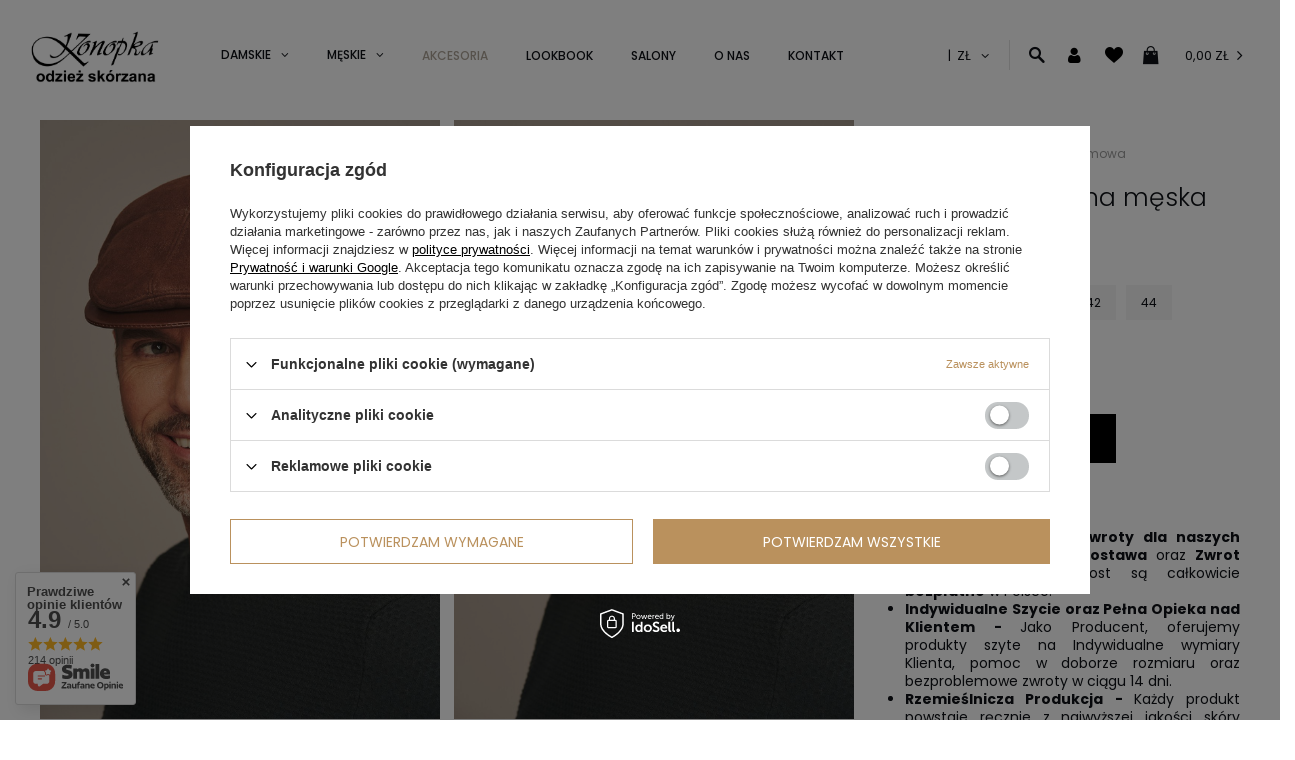

--- FILE ---
content_type: text/html; charset=utf-8
request_url: https://andrzejkonopka.pl/product-pol-105-Czapka-skorzana-meska-zimowa.html
body_size: 24815
content:
<!DOCTYPE html>
<html lang="pl" class="--freeShipping --vat --gross " ><head><meta name='viewport' content='user-scalable=no, initial-scale = 1.0, maximum-scale = 1.0, width=device-width'/> <link rel="preload" crossorigin="anonymous" as="font" href="/gfx/pol/fontello.woff?v=2"> <link href="https://fonts.googleapis.com/css2?family=Poppins:wght@300;400;500;600;700&display=swap" rel="stylesheet"><meta http-equiv="Content-Type" content="text/html; charset=utf-8"><meta http-equiv="X-UA-Compatible" content="IE=edge"><title>Czapka skórzana męska zimowa  | Akcesoria Męskie \ Czapki zimowe | Konopka</title><meta name="keywords" content=""><meta name="description" content="Odzież skórzana Konopka ➤ Czapka skórzana męska zimowa - Wysoka jakość skór oraz perfekcyjne wykończenie produktu ✅ Darmowa dostawa od 299zł ✅ Zamów teraz!"><link rel="icon" href="/gfx/pol/favicon.ico"><meta name="theme-color" content="#0E1116"><meta name="msapplication-navbutton-color" content="#0E1116"><meta name="apple-mobile-web-app-status-bar-style" content="#0E1116"><link rel="preload stylesheet" as="style" href="/gfx/pol/style.css.gzip?r=1711008243"><script>var app_shop={urls:{prefix:'data="/gfx/'.replace('data="', '')+'pol/',graphql:'/graphql/v1/'},vars:{priceType:'gross',priceTypeVat:true,productDeliveryTimeAndAvailabilityWithBasket:false,geoipCountryCode:'US',},txt:{priceTypeText:'',},fn:{},fnrun:{},files:[],graphql:{}};const getCookieByName=(name)=>{const value=`; ${document.cookie}`;const parts = value.split(`; ${name}=`);if(parts.length === 2) return parts.pop().split(';').shift();return false;};if(getCookieByName('freeeshipping_clicked')){document.documentElement.classList.remove('--freeShipping');}if(getCookieByName('rabateCode_clicked')){document.documentElement.classList.remove('--rabateCode');}</script><meta name="robots" content="index,follow"><meta name="rating" content="general"><meta name="Author" content="Odzież skórzana - Konopka na bazie IdoSell (www.idosell.com/shop).">
<!-- Begin LoginOptions html -->

<style>
#client_new_social .service_item[data-name="service_Apple"]:before, 
#cookie_login_social_more .service_item[data-name="service_Apple"]:before,
.oscop_contact .oscop_login__service[data-service="Apple"]:before {
    display: block;
    height: 2.6rem;
    content: url('/gfx/standards/apple.svg?r=1743165583');
}
.oscop_contact .oscop_login__service[data-service="Apple"]:before {
    height: auto;
    transform: scale(0.8);
}
#client_new_social .service_item[data-name="service_Apple"]:has(img.service_icon):before,
#cookie_login_social_more .service_item[data-name="service_Apple"]:has(img.service_icon):before,
.oscop_contact .oscop_login__service[data-service="Apple"]:has(img.service_icon):before {
    display: none;
}
</style>

<!-- End LoginOptions html -->

<!-- Open Graph -->
<meta property="og:type" content="website"><meta property="og:url" content="https://andrzejkonopka.pl/product-pol-105-Czapka-skorzana-meska-zimowa.html
"><meta property="og:title" content="Czapka skórzana męska zimowa"><meta property="og:description" content="Kolekcja Zima"><meta property="og:site_name" content="Odzież skórzana - Konopka"><meta property="og:locale" content="pl_PL"><meta property="og:locale:alternate" content="en_GB"><meta property="og:image" content="https://andrzejkonopka.pl/hpeciai/8b433c4537de04bad27639f6395479e7/pol_pl_Czapka-skorzana-meska-zimowa-105_1.jpg"><meta property="og:image:width" content="610"><meta property="og:image:height" content="914"><script type="application/javascript" src="/ajax/js/webpush_subscription.js?v=1&r=4"></script><script type="application/javascript">WebPushHandler.publicKey = 'BPQQPLL6esVHas7Au0JzHOEnksRv1m/SstiJHNVeJv91RkTHNfvuiyrPLmY/GQ0dgmYaXn0LDTTiR04iLs2r0zk=';WebPushHandler.version = '1';WebPushHandler.setPermissionValue();</script><script >
window.dataLayer = window.dataLayer || [];
window.gtag = function gtag() {
dataLayer.push(arguments);
}
gtag('consent', 'default', {
'ad_storage': 'denied',
'analytics_storage': 'denied',
'ad_personalization': 'denied',
'ad_user_data': 'denied',
'wait_for_update': 500
});

gtag('set', 'ads_data_redaction', true);
</script><script id="iaiscript_1" data-requirements="W10=" data-ga4_sel="ga4script">
window.iaiscript_1 = `<${'script'}  class='google_consent_mode_update'>
gtag('consent', 'update', {
'ad_storage': 'denied',
'analytics_storage': 'denied',
'ad_personalization': 'denied',
'ad_user_data': 'denied'
});
</${'script'}>`;
</script>
<!-- End Open Graph -->

<link rel="canonical" href="https://andrzejkonopka.pl/product-pol-105-Czapka-skorzana-meska-zimowa.html" />
<link rel="alternate" hreflang="en" href="https://andrzejkonopka.pl/product-eng-105-Mens-sheepskin-hat.html" />
<link rel="alternate" hreflang="pl" href="https://andrzejkonopka.pl/product-pol-105-Czapka-skorzana-meska-zimowa.html" />
                <!-- Global site tag (gtag.js) -->
                <script  async src="https://www.googletagmanager.com/gtag/js?id=AW-413649032"></script>
                <script >
                    window.dataLayer = window.dataLayer || [];
                    window.gtag = function gtag(){dataLayer.push(arguments);}
                    gtag('js', new Date());
                    
                    gtag('config', 'AW-413649032', {"allow_enhanced_conversions":true});
gtag('config', 'G-K6Y77LK015');

                </script>
                
<!-- Begin additional html or js -->


<!--1|1|9| modified: 2023-10-03 15:58:19-->
<meta name="google-site-verification" content="i0d8upbhYfxeJQPd-Ku6b2C-wK-IIph-cCArHR0FEV0" />
<script type="application/ld+json">
{
	"@context": "http://schema.org",
	"@type": "Store",
	"address": {
		"@type": "PostalAddress",
		"addressLocality": "Ciche",
		"streetAddress": "Ratułów 54A",
		"postalCode": "34-407",
		"addressRegion": "małopolskie"
	},
	"name": "Odzież skórzana Konopka",
	"email": "sklep@andrzejkonopka.pl",
	"telephone": "607766245",
	"vatID": "7351001201",
	"image": "https://andrzejkonopka.pl/data/gfx/mask/pol/logo_1_big.png"
}
</script>
<!--9|1|9| modified: 2023-10-03 15:58:19-->
<meta name="google-site-verification" content="i0d8upbhYfxeJQPd-Ku6b2C-wK-IIph-cCArHR0FEV0" />
<script type="application/ld+json">
{
	"@context": "http://schema.org",
	"@type": "Store",
	"address": {
		"@type": "PostalAddress",
		"addressLocality": "Ciche",
		"streetAddress": "Ratułów 54A",
		"postalCode": "34-407",
		"addressRegion": "małopolskie"
	},
	"name": "Odzież skórzana Konopka",
	"email": "sklep@andrzejkonopka.pl",
	"telephone": "607766245",
	"vatID": "7351001201",
	"image": "https://andrzejkonopka.pl/data/gfx/mask/pol/logo_1_big.png"
}
</script>
<!--7|1|10-->
<meta name="facebook-domain-verification" content="gp90zuffmxyizx5s4h8x69ms7eb7kh" />
<!--8|1|10| modified: 2022-10-22 18:16:02-->
<!-- Meta Pixel Code -->
<script>
  !function(f,b,e,v,n,t,s)
  {if(f.fbq)return;n=f.fbq=function(){n.callMethod?
  n.callMethod.apply(n,arguments):n.queue.push(arguments)};
  if(!f._fbq)f._fbq=n;n.push=n;n.loaded=!0;n.version='2.0';
  n.queue=[];t=b.createElement(e);t.async=!0;
  t.src=v;s=b.getElementsByTagName(e)[0];
  s.parentNode.insertBefore(t,s)}(window, document,'script',
  'https://connect.facebook.net/en_US/fbevents.js');
  fbq('init', '1436149126909080');
  fbq('track', 'PageView');
</script>
<noscript><img height="1" width="1" style="display:none"
  src="https://www.facebook.com/tr?id=1436149126909080&ev=PageView&noscript=1"
/></noscript>
<!-- End Meta Pixel Code -->
<!--10|1|11-->
<!-- Google Tag Manager -->
<script>(function(w,d,s,l,i){w[l]=w[l]||[];w[l].push({'gtm.start':
new Date().getTime(),event:'gtm.js'});var f=d.getElementsByTagName(s)[0],
j=d.createElement(s),dl=l!='dataLayer'?'&l='+l:'';j.async=true;j.src=
'https://www.googletagmanager.com/gtm.js?id='+i+dl;f.parentNode.insertBefore(j,f);
})(window,document,'script','dataLayer','GTM-P8WWL54');</script>
<!-- End Google Tag Manager -->

<!-- End additional html or js -->
                <script>
                if (window.ApplePaySession && window.ApplePaySession.canMakePayments()) {
                    var applePayAvailabilityExpires = new Date();
                    applePayAvailabilityExpires.setTime(applePayAvailabilityExpires.getTime() + 2592000000); //30 days
                    document.cookie = 'applePayAvailability=yes; expires=' + applePayAvailabilityExpires.toUTCString() + '; path=/;secure;'
                    var scriptAppleJs = document.createElement('script');
                    scriptAppleJs.src = "/ajax/js/apple.js?v=3";
                    if (document.readyState === "interactive" || document.readyState === "complete") {
                          document.body.append(scriptAppleJs);
                    } else {
                        document.addEventListener("DOMContentLoaded", () => {
                            document.body.append(scriptAppleJs);
                        });  
                    }
                } else {
                    document.cookie = 'applePayAvailability=no; path=/;secure;'
                }
                </script>
                                <script>
                var listenerFn = function(event) {
                    if (event.origin !== "https://payment.idosell.com")
                        return;
                    
                    var isString = (typeof event.data === 'string' || event.data instanceof String);
                    if (!isString) return;
                    try {
                        var eventData = JSON.parse(event.data);
                    } catch (e) {
                        return;
                    }
                    if (!eventData) { return; }                                            
                    if (eventData.isError) { return; }
                    if (eventData.action != 'isReadyToPay') {return; }
                    
                    if (eventData.result.result && eventData.result.paymentMethodPresent) {
                        var googlePayAvailabilityExpires = new Date();
                        googlePayAvailabilityExpires.setTime(googlePayAvailabilityExpires.getTime() + 2592000000); //30 days
                        document.cookie = 'googlePayAvailability=yes; expires=' + googlePayAvailabilityExpires.toUTCString() + '; path=/;secure;'
                    } else {
                        document.cookie = 'googlePayAvailability=no; path=/;secure;'
                    }                                            
                }     
                if (!window.isAdded)
                {                                        
                    if (window.oldListener != null) {
                         window.removeEventListener('message', window.oldListener);
                    }                        
                    window.addEventListener('message', listenerFn);
                    window.oldListener = listenerFn;                                      
                       
                    const iframe = document.createElement('iframe');
                    iframe.src = "https://payment.idosell.com/assets/html/checkGooglePayAvailability.html?origin=https%3A%2F%2Fandrzejkonopka.pl";
                    iframe.style.display = 'none';                                            

                    if (document.readyState === "interactive" || document.readyState === "complete") {
                          if (!window.isAdded) {
                              window.isAdded = true;
                              document.body.append(iframe);
                          }
                    } else {
                        document.addEventListener("DOMContentLoaded", () => {
                            if (!window.isAdded) {
                              window.isAdded = true;
                              document.body.append(iframe);
                          }
                        });  
                    }  
                }
                </script>
                <script>let paypalDate = new Date();
                    paypalDate.setTime(paypalDate.getTime() + 86400000);
                    document.cookie = 'payPalAvailability_PLN=-1; expires=' + paypalDate.getTime() + '; path=/; secure';
                </script><script src="/data/gzipFile/expressCheckout.js.gz"></script><link rel="preload" as="image" href="https://static1.andrzejkonopka.pl/hpeciai/55177c0b26322fb14b284d57a45d5aaa/pol_pm_Czapka-skorzana-meska-zimowa-105_1.jpg"><style>
								#main_banner1.skeleton .main_slider__item > a {
									padding-top: calc(574/480* 100%);
								}
								@media (min-width: 757px) {#main_banner1.skeleton .main_slider__item > a {
									padding-top: calc(610/1000* 100%);
								}}
								@media (min-width: 979px) {#main_banner1.skeleton .main_slider__item > a {
									padding-top: calc(833/2054* 100%);
								}}
								#main_banner1 .main_slider__item > a.loading {
									padding-top: calc(574/480* 100%);
								}
								@media (min-width: 757px) {#main_banner1 .main_slider__item > a.loading {
									padding-top: calc(610/1000* 100%);
								}}
								@media (min-width: 979px) {#main_banner1 .main_slider__item > a.loading {
									padding-top: calc(833/2054* 100%);
								}}
							</style><style>
									#photos_slider[data-skeleton] .photos__link:before {
										padding-top: calc(914/610* 100%);
									}
									@media (min-width: 979px) {.photos__slider[data-skeleton] .photos__figure:not(.--nav):first-child .photos__link {
										max-height: 914px;
									}}
								</style></head><body><script async
                                  data_environment = "production";
                                  src="https://eu-library.klarnaservices.com/lib.js"
                                  data-client-id="b77c6c01-421e-5c82-b373-f8bf7147b134"></script>
<!-- Begin additional html or js -->


<!--11|1|11| modified: 2022-10-24 21:20:55-->
<!-- Google Tag Manager (noscript) -->
<noscript><iframe src="https://www.googletagmanager.com/ns.html?id=GTM-P8WWL54"
height="0" width="0" style="display:none;visibility:hidden"></iframe></noscript>
<!-- End Google Tag Manager (noscript) -->

<!-- End additional html or js -->
<script>
					var script = document.createElement('script');
					script.src = app_shop.urls.prefix + 'envelope.js.gzip';

					document.getElementsByTagName('body')[0].insertBefore(script, document.getElementsByTagName('body')[0].firstChild);
				</script><div id="container" class="projector_page container"><header class="row  commercial_banner"><script class="ajaxLoad">
                app_shop.vars.vat_registered = "true";
                app_shop.vars.currency_format = "###,##0.00";
                
                    app_shop.vars.currency_before_value = false;
                
                    app_shop.vars.currency_space = true;
                
                app_shop.vars.symbol = "ZŁ";
                app_shop.vars.id= "PLN";
                app_shop.vars.baseurl = "http://andrzejkonopka.pl/";
                app_shop.vars.sslurl= "https://andrzejkonopka.pl/";
                app_shop.vars.curr_url= "%2Fproduct-pol-105-Czapka-skorzana-meska-zimowa.html";
                

                var currency_decimal_separator = ',';
                var currency_grouping_separator = ' ';

                
                    app_shop.vars.blacklist_extension = ["exe","com","swf","js","php"];
                
                    app_shop.vars.blacklist_mime = ["application/javascript","application/octet-stream","message/http","text/javascript","application/x-deb","application/x-javascript","application/x-shockwave-flash","application/x-msdownload"];
                
                    app_shop.urls.contact = "/contact-pol.html";
                </script><div id="viewType" style="display:none"></div><div id="logo" class="d-flex align-items-center"><a href="/" target="_self"><img src="/data/gfx/mask/pol/logo_1_big.png" alt="Konopka - odzież skórzana" width="377" height="170"></a></div><nav id="menu_categories" class="px-0 px-md-1 wide"><button type="button" class="navbar-toggler"><i class="icon-reorder"></i></button><div class="navbar-collapse" id="menu_navbar"><ul class="navbar-nav"><li class="nav-item"><a  href="/pol_m_Damskie-100.html" target="_self" title="Damskie" class="nav-link" >Damskie</a><ul class="navbar-subnav"><li class="nav-item empty"><a class="nav-link" href="/pol_m_Damskie_Kozuchy-101.html" target="_self">Kożuchy</a></li><li class="nav-item empty"><a class="nav-link" href="/pol_m_Damskie_Kurtki-skorzane-161.html" target="_self">Kurtki skórzane</a></li><li class="nav-item empty"><a class="nav-link" href="/pol_m_Damskie_Kurtki-puchowe-203.html" target="_self">Kurtki puchowe</a></li><li class="nav-item empty"><a class="nav-link" href="/pol_m_Damskie_Plaszcze-275.html" target="_self">Płaszcze </a></li><li class="nav-item empty"><a class="nav-link" href="/pol_m_Damskie_Futra-158.html" target="_self">Futra</a></li><li class="nav-item empty"><a class="nav-link" href="/pol_m_Damskie_Kamizelki-futrzane-157.html" target="_self">Kamizelki futrzane</a></li><li class="nav-item empty"><a class="nav-link" href="/pol_m_Damskie_Czapki-futrzane-160.html" target="_self">Czapki futrzane</a></li><li class="nav-item empty"><a class="nav-link" href="/pol_m_Damskie_Kolnierze-futrzane-178.html" target="_self">Kołnierze futrzane</a></li><li class="nav-item empty"><a class="nav-link" href="/pol_m_Damskie_Szaliki-futrzane-179.html" target="_self">Szaliki futrzane</a></li></ul></li><li class="nav-item"><a  href="/pol_m_Meskie-159.html" target="_self" title="Męskie" class="nav-link" >Męskie</a><ul class="navbar-subnav"><li class="nav-item empty"><a class="nav-link" href="/pol_m_Meskie_Kozuchy-168.html" target="_self">Kożuchy</a></li><li class="nav-item empty"><a class="nav-link" href="/pol_m_Meskie_Kurtki-skorzane-169.html" target="_self">Kurtki skórzane</a></li><li class="nav-item empty"><a class="nav-link" href="/pol_m_Meskie_Czapki-zimowe-181.html" target="_self">Czapki zimowe</a></li></ul></li><li class="nav-item active"><a  href="/pol_m_Akcesoria-174.html" target="_self" title="Akcesoria" class="nav-link active" >Akcesoria</a></li><li class="nav-item"><a  href="/Lookbook-cabout-lit-30.html" target="_self" title="Lookbook" class="nav-link" >Lookbook</a></li><li class="nav-item"><a  href="/Salony-cabout-pol-31.html" target="_self" title="Salony" class="nav-link" >Salony</a></li><li class="nav-item"><a  href="/O-nas-cabout-pol-32.html" target="_self" title="O nas" class="nav-link" >O nas</a></li><li class="nav-item"><a  href="/contact-pol.html" target="_self" title="Kontakt" class="nav-link" >Kontakt</a></li></ul></div></nav><form action="https://andrzejkonopka.pl/search.php" method="get" id="menu_search"><label><i class="icon-search"></i></label><div><div class="form-group"><input id="menu_search_text" type="text" name="text" class="catcomplete" placeholder="Wpisz czego szukasz ..."></div><button type="submit"><i class="icon-newsurface"></i></button><a href="https://andrzejkonopka.pl/searching.php" title=""><i class="icon-remove"></i></a></div></form><a href="/basketedit.php?mode=2" class="d-flex d-md-none wishlist_link"><i class="icon-heart"></i></a><div id="menu_settings" class="px-0 pr-md-3"><div class="menu_settings_bar d-md-flex align-items-center"><div class="open_trigger"><div class="menu_settings_wrapper"><div class="menu_settings_inline"><div class="menu_settings_header">
                                            Język i waluta: 
                                        </div><div class="menu_settings_content"><span class="menu_settings_flag flag flag_pol"></span><strong class="menu_settings_value"><span class="menu_settings_language">pl</span><span> | </span><span class="menu_settings_currency">ZŁ</span></strong></div></div><div class="menu_settings_inline"><div class="menu_settings_header">
                                            Dostawa do: 
                                        </div><div class="menu_settings_content"><strong class="menu_settings_value">Polska</strong></div></div></div></div><form action="https://andrzejkonopka.pl/settings.php" method="post"><ul class="bg_alter"><li><div class="form-group"><label class="menu_settings_lang_label">Język</label><div class="radio"><label><input type="radio" name="lang" value="eng"><span class="flag flag_eng"></span><span>en</span></label></div><div class="radio"><label><input type="radio" name="lang" checked value="pol"><span class="flag flag_pol"></span><span>pl</span></label></div></div></li><li><div class="form-group"><label for="menu_settings_curr">Waluta</label><div class="select-after"><select class="form-control" name="curr" id="menu_settings_curr"><option value="EUR">€ (1 ZŁ = 0.2378€)
                                                                        </option><option value="CHF">CHF (1 ZŁ = 0.2208CHF)
                                                                        </option><option value="GBP">£ (1 ZŁ = 0.2063£)
                                                                        </option><option value="USD">$ (1 ZŁ = 0.2791$)
                                                                        </option><option value="NOK">NKr (1 ZŁ = 2.7533NKr)
                                                                        </option><option value="SEK">kr (1 ZŁ = 2.5208kr)
                                                                        </option><option value="CZK">Kč (1 ZŁ = 5.7703Kč)
                                                                        </option><option value="PLN" selected>ZŁ</option><option value="HUF">Ft (1 ZŁ = 0.9098Ft)
                                                                        </option><option value="RON">LEI (1 ZŁ = 1.2115LEI)
                                                                        </option></select></div></div><div class="form-group"><label for="menu_settings_country">Dostawa do</label><div class="select-after"><select class="form-control" name="country" id="menu_settings_country"><option value="1143020016">Austria</option><option value="1143020022">Belgia</option><option value="1143020033">Bułgaria</option><option value="1143020038">Chorwacja</option><option value="1143020041">Czechy</option><option value="1143020042">Dania</option><option value="1143020051">Estonia</option><option value="1143020056">Finlandia</option><option value="1143020057">Francja</option><option value="1143020062">Grecja</option><option value="1143020075">Hiszpania</option><option value="1143020076">Holandia</option><option value="1143020083">Irlandia</option><option value="1143020084">Islandia</option><option value="1143020115">Liechtenstein</option><option value="1143020116">Litwa</option><option value="1143020118">Łotwa</option><option value="1143020117">Luksemburg</option><option value="1143020143">Niemcy</option><option value="1143020149">Norwegia</option><option selected value="1143020003">Polska</option><option value="1143020163">Portugalia</option><option value="1143020169">Rumunia</option><option value="1143020182">Słowacja</option><option value="1143020183">Słowenia</option><option value="1143020192">Szwajcaria</option><option value="1143020193">Szwecja</option><option value="1143020217">Węgry</option><option value="1143020218">Wielka Brytania</option><option value="1143020220">Włochy</option></select></div></div></li><li class="buttons"><button class="btn --solid --large" type="submit">
                                            Zastosuj zmiany
                                        </button></li></ul></form><div id="menu_additional"><label class="visible-tablet"><i class="icon-search"></i></label><a class="menu_settings_login log_in" href="https://andrzejkonopka.pl/login.php" title=""><i class="icon-newuser"></i></a><a class="menu_settings_logout register" href="https://andrzejkonopka.pl/client-new.php?register" title="">Zarejestruj się
                                    </a><a href="/basketedit.php?mode=2" class="menu_settings_wishlist"><i class="icon-newheart"></i><span>0</span></a></div></div></div><div id="menu_basket" class="px-0 pr-md-3 topBasket"><a class="topBasket__sub" href="/basketedit.php"><span class="badge badge-info"></span><strong class="topBasket__price" style="display: none;">0,00 ZŁ</strong></a><div class="topBasket__details --products" style="display: none;"><div class="topBasket__block --labels"><label class="topBasket__item --name">Produkt</label><label class="topBasket__item --sum">Ilość</label><label class="topBasket__item --prices">Cena</label></div><div class="topBasket__block --products"></div></div><div class="topBasket__details --shipping" style="display: none;"><span class="topBasket__name">Koszt dostawy od</span><span id="shipppingCost"></span></div><script>
                        app_shop.vars.cache_html = true;
                    </script></div><div class="breadcrumbs col-md-12"><div class="back_button"><button id="back_button"><i class="icon-angle-left"></i> Wstecz</button></div><div class="list_wrapper"><ol><li class="bc-main"><span><a href="/">Strona główna</a></span></li><li class="category bc-active bc-item-1"><a class="category" href="/pol_m_Akcesoria-174.html">Akcesoria</a></li><li class="bc-active bc-product-name"><span>Czapka skórzana męska zimowa</span></li></ol></div></div></header><div id="layout" class="row clearfix"><aside class="col-3"><div class="setMobileGrid" data-item="#menu_navbar"></div><div class="setMobileGrid" data-item="#menu_navbar3" data-ismenu1="true"></div><div class="setMobileGrid" data-item="#menu_blog"></div><div class="login_menu_block d-lg-none" id="login_menu_block"><a class="sign_in_link" href="/login.php" title=""><i class="icon-user"></i><span>Zaloguj się</span></a><a class="registration_link" href="/client-new.php?register" title=""><i class="icon-lock"></i><span>Zarejestruj się</span></a><a class="order_status_link" href="/order-open.php" title=""><i class="icon-globe"></i><span>Sprawdź status zamówienia</span></a></div><div class="setMobileGrid" data-item="#menu_contact"></div><div class="setMobileGrid" data-item="#menu_settings"></div><div class="setMobileGrid" data-item="#Filters"></div></aside><div id="content" class="col-12 px-0 d-flex flex-wrap"><div id="menu_compare_product" class="compare mb-2 pt-sm-3 pb-sm-3 mb-sm-3 mx-3" style="display: none;"><div class="compare__label d-none d-sm-block">Dodane do porównania</div><div class="compare__sub"></div><div class="compare__buttons"><a class="compare__button btn --solid --secondary" href="https://andrzejkonopka.pl/product-compare.php" title="Porównaj wszystkie produkty" target="_blank"><span>Porównaj produkty </span><span class="d-sm-none">(0)</span></a><a class="compare__button --remove btn d-none d-sm-block" href="https://andrzejkonopka.pl/settings.php?comparers=remove&amp;product=###" title="Usuń wszystkie produkty">
                        Usuń produkty
                    </a></div><script>
                        var cache_html = true;
                    </script></div><section id="projector_productname" class="product_name mb-2 mb-sm-4 col-12"><div class="product_name__wrapper pr-md-2"><h1 class="product_name__name m-0">Czapka skórzana męska zimowa</h1><div class="product_name__description  d-sm-block "><ul><li>Kolekcja Zima</li></ul></div></div><div class="product_name__firm_logo d-none d-md-flex justify-content-end align-items-center"><a class="firm_logo" href="/firm-pol-1142347122-KONOPKA.html"><img src="/data/lang/pol/producers/gfx/projector/1142347122_1.jpg" title="KONOPKA" alt="KONOPKA"></a></div></section><script class="ajaxLoad">
                cena_raty = 290.00;
                
                    var  client_login = 'false'
                    
                var  client_points = '0';
                var  points_used = '';
                var  shop_currency = 'ZŁ';
                var product_data = {
                "product_id": '105',
                
                "currency":"ZŁ",
                "product_type":"product_item",
                "unit":"szt.",
                "unit_plural":"szt.",

                "unit_sellby":"1",
                "unit_precision":"0",

                "base_price":{
                
                    "maxprice":"290.00",
                
                    "maxprice_formatted":"290,00 ZŁ",
                
                    "maxprice_net":"235.77",
                
                    "maxprice_net_formatted":"235,77 ZŁ",
                
                    "minprice":"290.00",
                
                    "minprice_formatted":"290,00 ZŁ",
                
                    "minprice_net":"235.77",
                
                    "minprice_net_formatted":"235,77 ZŁ",
                
                    "size_max_maxprice_net":"0.00",
                
                    "size_min_maxprice_net":"0.00",
                
                    "size_max_maxprice_net_formatted":"0,00 ZŁ",
                
                    "size_min_maxprice_net_formatted":"0,00 ZŁ",
                
                    "size_max_maxprice":"0.00",
                
                    "size_min_maxprice":"0.00",
                
                    "size_max_maxprice_formatted":"0,00 ZŁ",
                
                    "size_min_maxprice_formatted":"0,00 ZŁ",
                
                    "price_unit_sellby":"290.00",
                
                    "value":"290.00",
                    "price_formatted":"290,00 ZŁ",
                    "price_net":"235.77",
                    "price_net_formatted":"235,77 ZŁ",
                    "points_recive":"5.80",
                    "vat":"23",
                    "worth":"290.00",
                    "worth_net":"235.77",
                    "worth_formatted":"290,00 ZŁ",
                    "worth_net_formatted":"235,77 ZŁ",
                    "basket_enable":"y",
                    "special_offer":"false",
                    "rebate_code_active":"n",
                    "priceformula_error":"false"
                },

                "order_quantity_range":{
                
                }

                

                }
                var  trust_level = '1';
            </script><div class="projector_photos_form"><section id="projector_photos" class="photos"><div id="photos_slider" class="photos__slider" data-nav="true"><div class="photos___slider_wrapper"><figure class="photos__figure photos__figure__1"><a class="photos__link" href="https://static4.andrzejkonopka.pl/hpeciai/8b433c4537de04bad27639f6395479e7/pol_pl_Czapka-skorzana-meska-zimowa-105_1.jpg" data-width="1067" data-height="1600" data-index="1"><img class="photos__photo" alt="Czapka skórzana męska zimowa" src="https://static1.andrzejkonopka.pl/hpeciai/55177c0b26322fb14b284d57a45d5aaa/pol_pm_Czapka-skorzana-meska-zimowa-105_1.jpg" data-zoom-image="https://static4.andrzejkonopka.pl/hpeciai/8b433c4537de04bad27639f6395479e7/pol_pl_Czapka-skorzana-meska-zimowa-105_1.jpg"></a></figure><figure class="photos__figure photos__figure__2"><a class="photos__link" href="https://static4.andrzejkonopka.pl/hpeciai/8b433c4537de04bad27639f6395479e7/pol_pl_Czapka-skorzana-meska-zimowa-105_2.jpg" data-width="1067" data-height="1600" data-index="2"><img class="photos__photo" alt="Czapka skórzana męska zimowa" src="https://static3.andrzejkonopka.pl/hpeciai/55177c0b26322fb14b284d57a45d5aaa/pol_pm_Czapka-skorzana-meska-zimowa-105_2.jpg" data-zoom-image="https://static4.andrzejkonopka.pl/hpeciai/8b433c4537de04bad27639f6395479e7/pol_pl_Czapka-skorzana-meska-zimowa-105_2.jpg"></a></figure></div><span class="photos__magnify">Kliknij, aby powiększyć</span><strong class="label_icons"><span class="label --bestseller">
													Bestseller
												</span></strong></div></section><div class="pswp" tabindex="-1" role="dialog" aria-hidden="true"><div class="pswp__bg"></div><div class="pswp__scroll-wrap"><div class="pswp__container"><div class="pswp__item"></div><div class="pswp__item"></div><div class="pswp__item"></div></div><div class="pswp__ui pswp__ui--hidden"><div class="pswp__top-bar"><div class="pswp__counter"></div><button class="pswp__button pswp__button--close" title="Close (Esc)"></button><button class="pswp__button pswp__button--share" title="Share"></button><button class="pswp__button pswp__button--fs" title="Toggle fullscreen"></button><button class="pswp__button pswp__button--zoom" title="Zoom in/out"></button><div class="pswp__preloader"><div class="pswp__preloader__icn"><div class="pswp__preloader__cut"><div class="pswp__preloader__donut"></div></div></div></div></div><div class="pswp__share-modal pswp__share-modal--hidden pswp__single-tap"><div class="pswp__share-tooltip"></div></div><button class="pswp__button pswp__button--arrow--left" title="Previous (arrow left)"></button><button class="pswp__button pswp__button--arrow--right" title="Next (arrow right)"></button><div class="pswp__caption"><div class="pswp__caption__center"></div></div></div></div></div><form id="projector_form" action="https://andrzejkonopka.pl/basketchange.php" method="post" data-product_id="105" class="
                     col-12 col-md-6 col-lg-4 mb-2 mb-md-4 
                    "><input id="projector_product_hidden" type="hidden" name="product" value="105"><input id="projector_size_hidden" type="hidden" name="size" autocomplete="off"><input id="projector_mode_hidden" type="hidden" name="mode" value="1"><div id="projector_details" class="product_info"><section id="projector_productname" class="product_name"><div class="product_name__wrapper"><h1 class="product_name__name">Czapka skórzana męska zimowa</h1><div class="product_name__description"><ul><li>Kolekcja Zima</li></ul></div></div><div class="product_name__firm_logo"><a class="firm_logo" href="/firm-pol-1142347122-KONOPKA.html"><img src="/data/lang/pol/producers/gfx/projector/1142347122_1.jpg" title="KONOPKA" alt="KONOPKA"></a></div></section><div class="opinions_wrapper projector_info_opinions_wrapper"><div class="note"><span><i class="icon-star active"></i><i class="icon-star active"></i><i class="icon-star active"></i><i class="icon-star active"></i><i class="icon-star active"></i></span><a href="#opinions_section" class="opinion_link">
									Liczba opinii: 3</a><a href="#opinions_section" id="projector_opinion_add" class="btn">Dodaj swoją opinię</a></div></div><div class="product_section sizes" id="projector_sizes_cont"><span class="sizes__label">Rozmiar:</span><div class="product_section_sub sizes__sub"><a class="select_button" href="/product-pol-105-Czapka-skorzana-meska-zimowa.html?selected_size=3" data-type="3">36</a><a class="select_button" href="/product-pol-105-Czapka-skorzana-meska-zimowa.html?selected_size=4" data-type="4">38</a><a class="select_button" href="/product-pol-105-Czapka-skorzana-meska-zimowa.html?selected_size=5" data-type="5">40</a><a class="select_button" href="/product-pol-105-Czapka-skorzana-meska-zimowa.html?selected_size=6" data-type="6">42</a><a class="select_button" href="/product-pol-105-Czapka-skorzana-meska-zimowa.html?selected_size=C" data-type="C">44</a></div></div><div class="product_section show_size" id="projector_show_size"><div class="product_section_sub"><a href="#show_size_cms" class="show_size_cms">Tabela rozmiarowa</a></div></div><div class="projector_product_status_wrapper" style="display:none"><div id="projector_status_description_wrapper" style="display:none"><div><span class="projector_status_gfx_wrapper"><img id="projector_status_gfx" class="projector_status_gfx" alt="status_icon" src="/data/lang/pol/available_graph/graph_1_10.png"></span><span class="projector_amount" id="projector_amount"><strong>%d </strong></span><span class="projector_status_description" id="projector_status_description">Produkt dostępny</span></div></div><div id="projector_shipping_info" style="display:none"><label>
                                            Wysyłka 
                                        </label><div><span class="projector_delivery_days" id="projector_delivery_days">
                                                                 w piątek 
                                                            </span></div><a class="shipping_info btn" href="#shipping_info" title="Sprawdź czasy i koszty wysyłki">
                                    Sprawdź czasy i koszty wysyłki
                                </a></div></div><div id="projector_prices_wrapper"><div class="product_section" id="projector_price_srp_wrapper" style="display:none;"><label class="projector_label">Cena katalogowa:</label><div><span class="projector_price_srp" id="projector_price_srp"></span></div></div><div class="product_section" id="projector_price_value_wrapper"><label class="projector_label"></label><div class="projector_price_subwrapper"><div id="projector_price_maxprice_wrapper" style="display:none;"><del class="projector_price_maxprice" id="projector_price_maxprice"></del></div><strong class="projector_price_value" id="projector_price_value">290,00 ZŁ</strong><div class="price_gross_info"><small class="projector_price_unit_sep">
                                                 / 
                                            </small><small class="projector_price_unit_sellby" id="projector_price_unit_sellby" style="display:none">1</small><small class="projector_price_unit" id="projector_price_unit">szt.</small><span>
                                                            brutto
                                                        </span></div><div class="instalment_yousave"><span id="projector_instalment_wrapper"></span><span class="projector_price_yousave" id="projector_price_yousave" style="display:none;"></span></div></div></div></div><div class="product_section tell_availability" id="projector_tell_availability" style="display:none"><label>
                            Powiadomienie:
                        </label><div class="product_section_sub"><div class="form-group"><div class="input-group has-feedback has-required"><div class="input-group-addon"><i class="icon-envelope-alt"></i></div><input type="text" class="form-control validate" name="email" data-validation-url="/ajax/client-new.php?validAjax=true" data-validation="client_email" required="required" disabled placeholder="Twój adres e-mail"><span class="form-control-feedback"></span></div></div><div class="checkbox" style="display:none;" id="sms_active_checkbox"><label><input type="checkbox">Chcę dodatkowo otrzymać wiadomość SMS z powiadomieniem 
                                </label></div><div class="form-group" style="display:none;" id="sms_active_group"><div class="input-group has-feedback has-required"><div class="input-group-addon"><i class="icon-phone"></i></div><input type="text" class="form-control validate" name="phone" data-validation-url="/ajax/client-new.php?validAjax=true" data-validation="client_phone" required="required" disabled placeholder="Twój numer telefonu"><span class="form-control-feedback"></span></div></div><p class="form-privacy-info">Dane są przetwarzane zgodnie z <a href="/pol-privacy-and-cookie-notice.html">polityką prywatności</a>. Przesyłając je, akceptujesz jej postanowienia. </p><div class="form-group"><p> Powyższe dane nie są używane do przesyłania newsletterów lub innych reklam. Włączając powiadomienie zgadzasz się jedynie na wysłanie jednorazowo informacji o ponownej dostępności tego produktu. </p></div><div class="form-group"><button type="submit" class="btn --solid --large --secondary">
                                    Powiadom o dostępności
                                </button></div></div></div><div id="projector_buy_section" class="product_section"><label class="projector_label">
                                    Ilość: 
                                </label><div class="projector_buttons" id="projector_buttons"><div class="projector_number" id="projector_number_cont"><button id="projector_number_down" class="projector_number_down" type="button"><i class="icon-minus"></i></button><input class="projector_number" name="number" id="projector_number" value="1"><button id="projector_number_up" class="projector_number_up" type="button"><i class="icon-plus"></i></button></div><button class="btn --solid --large projector_butttons_buy" id="projector_button_basket" type="submit" title="Dodaj produkt do koszyka">
                                        Dodaj do koszyka
                                    </button><a href="#add_favorite" class="projector_buttons_obs btn" id="projector_button_observe" title="Dodaj do listy zakupowej">
                                Dodaj do listy zakupowej
                            </a><a class="projector_prodstock_compare btn" href="https://andrzejkonopka.pl/settings.php?comparers=add&amp;product=105" title="Dodaj do porównania">
                                    Dodaj do porównania
                                </a></div></div><section id="projector_longdescription" class="longdescription ld-details cm"><p class="ld-text"><p>Czapka skórzana męska zimowa w kolorze brązu. Wykonana z naturalnych, lekkich i ciepłych skór jagnięcych. Posiada wywijane nauszniki dające możliwość zakrycia uszu w czasie mroźnych i chłodnych dni. Czapka męska zimowa doskonale komponuje się w zestawie z kożuchem naturalnym. Istnieje możliwość zamówienia czapki do kompletu w identycznym kolorze jak zamawiany kożuch.</p></p></section><div class="component_projector_cms cm"><div class="_ae_desc"><style>
            :root {
            --long-description-width: 50%;
            --long-description-padding-section: 10px;
            }

            @media (max-width: 756px) {
                :root {
                --long-description-width: 100%;
                --long-description-padding-section: 0;
                }
            }
            ._ae_desc p{
                margin:16px 0;
            }
            ._ae_desc table{
                border-collapse: collapse;
                border-spacing: 0;
            }
            ._ae_desc td,._ae_desc table{
                padding: 4px;
            }
        </style><div style="margin-bottom: 20px;font-size:14px;"><div><div class="firm-benefits"><p><!--StartFragment--></p><p><strong data-start="91" data-end="140"> <!--StartFragment--></strong></p><ul><li style="text-align: justify;"><strong data-start="91" data-end="140">Darmowa Dostawa i Zwroty dla naszych Klientów w Polsce! - </strong><strong>Dostawa</strong> oraz <strong>Zwrot</strong> przez Paczkomaty InPost są całkowicie <strong>bezpłatne</strong> w Polsce.</li><li style="text-align: justify;"><strong data-start="244" data-end="301">Indywidualne Szycie oraz </strong><strong data-start="244" data-end="301">Pełna Opieka nad Klientem - </strong>Jako Producent, oferujemy produkty szyte na Indywidualne wymiary Klienta, pomoc w doborze rozmiaru oraz bezproblemowe zwroty w ciągu 14 dni.</li><li style="text-align: justify;"><strong data-start="647" data-end="686">Rzemieślnicza Produkcja - </strong>Każdy produkt powstaje ręcznie z najwyższej jakości skóry jagnięcej, zapewniając wyjątkową trwałość i komfort.</li><li style="text-align: justify;"><strong data-start="412" data-end="467">Wysyłka na teren UE oraz wysyłka bez VAT poza UE - </strong>Zamówienia wysyłane do Szwajcarii, Norwegii, Wielkiej Brytanii i innych krajów spoza UE realizujemy bez naliczonego VAT. Lokalny VAT i opłaty celne naliczane są przy imporcie.</li></ul><p><strong data-start="91" data-end="140"><!--EndFragment--> </strong></p><p><!--EndFragment--></p></div></div></div></div></div><div id="projector_points_wrapper" class="points_price_section" style="display:none;"><div class="product_points_wrapper"><div class="product_points_section"><label class="projector_label">
                                            Po zakupie otrzymasz: 
                                        </label><span class="point_price" id="projector_points_recive_points">5.80<span class="projector_currency"> pkt.</span></span></div></div><div class="product_points_buy" style="display:none;"><div><button id="projector_button_points_basket" type="submit" name="forpoints" value="1" class="btn --solid">
                                        Kup za punkty
                                    </button></div></div></div></div><div id="superfairshop_info"><div class="superfairshop_info_wrapper"><div><img src="/gfx/pol/iai_security_supershop.png?r=1711008243" alt="SuperFair.Shop badge"><strong>
                                    Wysyłamy wszystkie paczki w deklarowanym czasie
                                </strong><p>
                                    Posiadamy wyróżnienie SuperFair.Shop™ w ramach którego nasze wysyłki są codziennie automatycznie monitorowane pod względem zgodności z deklarowanym czasem wysyłki.
                                </p><p>
                                    Przyznane wyróżnienie oznacza, że nasze przesyłki są wysyłane zgodnie z planem. Dbamy też o Twoje bezpieczeństwo i wygodę.
                                </p></div></div></div></form></div><div id="alert_cover" class="projector_alert_55916" style="display:none" onclick="Alertek.hide_alert();"></div><script class="ajaxLoad">
                app_shop.vars.contact_link = "/contact-pol.html";
            </script><script class="ajaxLoad">
				var bundle_title =   "Cena produktów poza zestawem";
			</script><section id="projector_benefits" class="benefits mb-4"><div class="benefits__block --returns"><span class="benefits__item --return">Łatwy zwrot towaru w ciągu <span class="benefits__return_days">14</span> dni od zakupu bez podania przyczyny</span></div><div class="benefits__block --shippings"><span class="benefits__item --shipping">Darmowa dostawa od <span class="benefits__shipping_free">99,00 ZŁ</span></span></div><div class="benefits__block --stocks"><a class="benefits__item --stock" href="/product-stocks.php?product=105" title="Sprawdź, w którym sklepie obejrzysz i kupisz od ręki">
										Sprawdź, w którym sklepie obejrzysz i kupisz od ręki
									</a></div><div id="product_stocks" class="product_stocks"><div class="product_stocks__block --product p-3"><div class="product_stocks__product d-flex align-items-center"><img class="product_stocks__icon mr-4" src="https://static5.andrzejkonopka.pl/hpeciai/20fcc8345a0cd4c601ff3c8d57070802/pol_il_Czapka-skorzana-meska-zimowa-105.jpg" alt="Czapka skórzana męska zimowa"><div class="product_stocks__details"><strong class="product_stocks__name d-block pr-2">Czapka skórzana męska zimowa</strong><div class="product_stocks__sizes row mx-n1"><a class="product_stocks__size select_button col mx-1 mt-2 flex-grow-0 flex-shrink-0" href="#3" data-type="3">36</a><a class="product_stocks__size select_button col mx-1 mt-2 flex-grow-0 flex-shrink-0" href="#4" data-type="4">38</a><a class="product_stocks__size select_button col mx-1 mt-2 flex-grow-0 flex-shrink-0" href="#5" data-type="5">40</a><a class="product_stocks__size select_button col mx-1 mt-2 flex-grow-0 flex-shrink-0" href="#6" data-type="6">42</a><a class="product_stocks__size select_button col mx-1 mt-2 flex-grow-0 flex-shrink-0" href="#C" data-type="C">44</a></div></div></div></div><div class="product_stocks__block --stocks --skeleton px-3 pb-3"></div></div></section><section id="projector_longdescription" class="longdescription cm col-12" data-dictionary="true"><p>Czapka skórzana męska zimowa w kolorze brązu. Wykonana z naturalnych, lekkich i ciepłych skór jagnięcych. Posiada wywijane nauszniki dające możliwość zakrycia uszu w czasie mroźnych i chłodnych dni. Czapka męska zimowa doskonale komponuje się w zestawie z kożuchem naturalnym. Istnieje możliwość zamówienia czapki do kompletu w identycznym kolorze jak zamawiany kożuch.</p></section><section id="projector_dictionary" class="dictionary col-12 mb-1 mb-sm-4"><div class="dictionary__group --first --no-group"><div class="dictionary__param row mb-2"><div class="dictionary__name col-6 col-md-4 d-flex align-items-center"><span class="dictionary__name_txt">Producent</span></div><div class="dictionary__values col-6"><div class="dictionary__value"><a class="dictionary__value_txt" href="/firm-pol-1142347122-KONOPKA.html" title="Kliknij, by zobaczyć wszystkie produkty tego producenta">KONOPKA</a></div></div></div><div class="dictionary__param row mb-2"><div class="dictionary__name col-6 col-md-4 d-flex align-items-center"><span class="dictionary__name_txt">Kod produktu</span></div><div class="dictionary__values col-6"><div class="dictionary__value"><span class="dictionary__value_txt">105</span></div></div></div><div class="dictionary__param row mb-2"><div class="dictionary__name col-6 col-md-4 d-flex align-items-center"><span class="dictionary__name_txt">Rodzaj materiału</span></div><div class="dictionary__values col-6"><div class="dictionary__value"><span class="dictionary__value_txt">100% skóra jagnięca</span></div></div></div><div class="dictionary__param row mb-2"><div class="dictionary__name col-6 col-md-4 d-flex align-items-center"><span class="dictionary__name_txt">Szczegóły</span></div><div class="dictionary__values col-6"><div class="dictionary__value"><span class="dictionary__value_txt">Chowane nauszniki</span></div></div></div><div class="dictionary__param row mb-2"><div class="dictionary__name col-6 col-md-4 d-flex align-items-center"><span class="dictionary__name_txt">Wskazówki pielęgnacyjne</span></div><div class="dictionary__values col-6"><div class="dictionary__value"><span class="dictionary__value_txt">Specjalne czyszczenie produktów skórzanych</span></div></div></div><div class="dictionary__param row mb-2"><div class="dictionary__name col-6 col-md-4 d-flex align-items-center"><span class="dictionary__name_txt">Kolor</span></div><div class="dictionary__values col-6"><div class="dictionary__value"><span class="dictionary__value_txt">Brązowy</span></div></div></div></div></section><section id="products_associated_zone2" class="hotspot mb-5 col-12" data-ajaxLoad="true" data-pageType="projector"><div class="hotspot mb-5 skeleton"><span class="headline"></span><div class="products d-flex"><div class="product py-3"><span class="product__icon d-flex justify-content-center align-items-center"></span><span class="product__name"></span><div class="product__prices"></div></div><div class="product py-3"><span class="product__icon d-flex justify-content-center align-items-center"></span><span class="product__name"></span><div class="product__prices"></div></div><div class="product py-3"><span class="product__icon d-flex justify-content-center align-items-center"></span><span class="product__name"></span><div class="product__prices"></div></div><div class="product py-3"><span class="product__icon d-flex justify-content-center align-items-center"></span><span class="product__name"></span><div class="product__prices"></div></div></div></div></section><section id="product_questions_list" class="questions mb-5 col-12"><div class="questions__label headline"><span class="questions__label_txt headline__name">Najczęściej zadawane pytania</span></div><div class="questions__wrapper row align-items-start"><div class="questions__block --questions col-12 col-md-6 col-lg-8 mb-2 mb-md-0"><div class="questions__item"><a href="#showAnswer" class="questions__question d-flex align-items-center justify-content-between"><span class="questions__question_txt py-2">Jak właściwie dobrać idealny dla siebie rozmiar?</span></a><div class="questions__answer pb-2"><span class="questions__answer_txt">Składając zamówienie należy pomierzyć się centymetrem krawieckim z zachowaniem jednocentymetrowego luzu. Dokonując pomiarów w cienkim ubraniu rekomendujemy stanie w pozycji wyprostowanej, swobodnie oddychając. Należy zmierzyć w przypadku: • pomiarów damskich: obwód biustu, obwód talii, obwód bioder oraz wzrost • pomiarów męskich: obwód klatki piersiowej, obwód brzucha, obwód bioder oraz wzrost Zamawiając czapki należy zmierzyć obwód głowy przez środek czoła, ponad uszy. Pobrane wymiary należy porównać z tabelą rozmiarów dostępną w naszym sklepie online. Istotne jest czy Klient preferuje odzież bardziej luźną czy bardziej dopasowaną do sylwetki. Zbliżając się do górnej granicy wymiarów podanych w tabeli produkt będzie bardziej dopasowany do figury. Analogicznie dolna granica zbliża Klienta do wyboru produktu bardziej luźnego. W przypadku kiedy wymiary Klienta nie mieszczą się w wymiarach podanych w tabeli, należy zamówić produkt z opcją „USZYJ NA MIARĘ” i podać w formularzu zamówienia pobrane wartości. Zamawiany produkt jest szyty wówczas pod wymiary Klienta podane w trakcie składania zamówienia. </span></div></div><div class="questions__item"><a href="#showAnswer" class="questions__question d-flex align-items-center justify-content-between"><span class="questions__question_txt py-2">Jak pielęgnować wyroby ze skór naturalnych?</span></a><div class="questions__answer pb-2"><span class="questions__answer_txt">W przypadku zakupu produktów wykonanych ze skór naturalnych należy stosować preparaty i środki pielęgnacyjne przeznaczone do konserwacji wyrobów skórzanych. Ponadto, chcąc cieszyć się wyrobami długie lata należy przestrzegać prostych zasad: • w przypadku przemoczenia: strumień gorącego powietrza powoduje, że skóra twardnieje i traci swój blask dlatego przemoczony produkt suszymy na wieszaku z dala od źródeł ciepła  • przechowywanie: odzież należy zabezpieczyć pokrowcem przed wilgocią i wnikaniem kurzu w głąb skóry, zapewniając jednocześnie pełną wentylację • konserwacja: produkty wykonane ze skór naturalnych, konserwujemy za pomocą środków specjalnie do tego celu przeznaczonych. Należy pamiętać jednak, że skóry zaimpregnowane w garbarniach nie wymagają ze strony Użytkownika dodatkowej konserwacji!  </span></div></div><div class="questions__item"><a href="#showAnswer" class="questions__question d-flex align-items-center justify-content-between"><span class="questions__question_txt py-2">Jak prać i czyścić odzież skórzaną?</span></a><div class="questions__answer pb-2"><span class="questions__answer_txt">Wyrobów wykonanych ze skór naturalnych nie powinno się prać w pralce, ponieważ skóra może ulec odkształceniu. Nie można również stosować do czyszczenia detergentów czy rozpuszczalników. Nie zaleca się ponadto prasowania, suszenia w suszarkach bębnowych czy chlorowania.  Jeśli chodzi o produkty wykonane ze skór licowych, delikatne zabrudzenia można usunąć szmatką zwilżoną wodą. W odzieży wykonanej z zamszu czy nubuku warto przywracać meszek za pomocą specjalnych gąbek do zamszu. Zaschnięte i mocne zabrudzenia należy czyścić tylko w pralniach chemicznych specjalizujących się w czyszczeniu odzieży skórzanej.  </span></div></div></div><div class="questions__block --banner col-12 col-md-6 col-lg-4"><div class="questions__banner"><strong class="questions__txt1">Masz pytania?</strong><div class="questions__button_wrapper"><div class="questions__txt_wrapper"><span class="questions__txt2">Skorzystaj z formularza zapytania lub zadzwoń pod numer</span><a class="questions__phone --link" href="tel:+48607766245">+ 48 607 766 245</a></div><a class="btn --solid --medium questions__button">Zadaj pytanie</a></div></div></div></div></section><section id="product_askforproduct" class="askforproduct mb-5 col-12" data-questions="true"><div class="askforproduct__label headline"><span class="askforproduct__label_txt headline__name">Zapytaj o produkt</span></div><form action="/settings.php" class="askforproduct__form row flex-column align-items-center" method="post" novalidate="novalidate"><input type="hidden" name="question_product_id" value="105"><input type="hidden" name="question_action" value="add"><div class="askforproduct__inputs col-12 col-sm-7"><div class="f-group askforproduct__email"><div class="f-feedback askforproduct__feedback --email"><input id="askforproduct__email_input" type="email" class="f-control --validate" name="question_email" required="required"><label for="askforproduct__email_input" class="f-label">
									E-mail
								</label><span class="f-control-feedback"></span></div></div><div class="f-group askforproduct__question"><div class="f-feedback askforproduct__feedback --question"><textarea id="askforproduct__question_input" rows="6" cols="52" type="question" class="f-control --validate" name="product_question" minlength="3" required="required"></textarea><label for="askforproduct__question_input" class="f-label">
									Pytanie
								</label><span class="f-control-feedback"></span></div></div></div><div class="askforproduct__description col-12 col-sm-7 mb-4"><span class="askforproduct__description_txt">Jeżeli powyższy opis jest dla Ciebie niewystarczający, prześlij nam swoje pytanie odnośnie tego produktu. Postaramy się odpowiedzieć tak szybko jak tylko będzie to możliwe.
						</span><span class="askforproduct__privacy">Dane są przetwarzane zgodnie z <a href="/pol-privacy-and-cookie-notice.html">polityką prywatności</a>. Przesyłając je, akceptujesz jej postanowienia. </span></div><div class="askforproduct__submit  col-12 col-sm-7"><button class="btn --solid --medium px-5 mb-2 askforproduct__button">
							Wyślij
						</button></div></form></section><section id="products_associated_zone3" class="hotspot mb-5 col-12" data-ajaxLoad="true" data-pageType="projector"><div class="hotspot mb-5 skeleton"><span class="headline"></span><div class="products d-flex"><div class="product py-3"><span class="product__icon d-flex justify-content-center align-items-center"></span><span class="product__name"></span><div class="product__prices"></div></div><div class="product py-3"><span class="product__icon d-flex justify-content-center align-items-center"></span><span class="product__name"></span><div class="product__prices"></div></div><div class="product py-3"><span class="product__icon d-flex justify-content-center align-items-center"></span><span class="product__name"></span><div class="product__prices"></div></div><div class="product py-3"><span class="product__icon d-flex justify-content-center align-items-center"></span><span class="product__name"></span><div class="product__prices"></div></div></div></div></section><div class="component_projector_sizes_chart" id="component_projector_sizes_cms_not"><table class="ui-responsive table-stroke ui-table ui-table-reflow table-condensed"><thead><tr><th class="table-first-column">Rozmiar</th><th>Obwód głowy (cm)</th><th>Obwód głowy (Inches)</th></tr></thead><tbody><tr><td class="table-first-column">36</td><td>54/55</td><td>21,50</td></tr><tr><td class="table-first-column">38</td><td>56/57</td><td>22,25</td></tr><tr><td class="table-first-column">40</td><td>58/59</td><td>23,00</td></tr><tr><td class="table-first-column">42</td><td>60/61</td><td>23,75</td></tr><tr><td class="table-first-column">44</td><td>62/63</td><td>24,50</td></tr></tbody></table></div><div class="component_projector_sizes_chart_txt" id="component_projector_sizes_cms_txt"><div class="sizes_chart_cms"><h2>Instrukcja mierzenia</h2>
<p class="western">Aby ustalić rozmiar czapki należy zmierzyć obwód głowy przez środek czoła, poziomo powyżej łuków brwiowych, ponad uszy. Wymiary pobrane centymetrem krawieckim należy porównać z tabelą rozmiarów dostępną w naszym sklepie online. W przypadku otrzymania wartości granicznej dokonujemy wyboru rozmiaru większego. </p></div></div></div></div></div><footer class=""><div id="footer_links" class="row container"><ul id="menu_orders" class="footer_links col-md-4 col-sm-6 col-12 orders_bg"><li><a id="menu_orders_header" class=" footer_links_label" href="https://andrzejkonopka.pl/client-orders.php" title="">
							Moje zamówienie
						</a><ul class="footer_links_sub"><li id="order_status" class="menu_orders_item"><i class="icon-battery"></i><a href="https://andrzejkonopka.pl/order-open.php">
									Status zamówienia
								</a></li><li id="order_status2" class="menu_orders_item"><i class="icon-truck"></i><a href="https://andrzejkonopka.pl/order-open.php">
									Śledzenie przesyłki
								</a></li><li id="order_rma" class="menu_orders_item"><i class="icon-sad-face"></i><a href="https://andrzejkonopka.pl/rma-open.php">
									Chcę zareklamować produkt
								</a></li><li id="order_returns" class="menu_orders_item"><i class="icon-refresh-dollar"></i><a href="https://andrzejkonopka.pl/returns-open.php">
									Chcę zwrócić produkt
								</a></li><li id="order_contact" class="menu_orders_item"><i class="icon-phone"></i><a href="/contact-pol.html">
										Kontakt
									</a></li></ul></li></ul><ul id="menu_account" class="footer_links col-md-4 col-sm-6 col-12"><li><a id="menu_account_header" class=" footer_links_label" href="https://andrzejkonopka.pl/login.php" title="">
							Moje konto
						</a><ul class="footer_links_sub"><li id="account_register_retail" class="menu_orders_item"><i class="icon-register-card"></i><a href="https://andrzejkonopka.pl/client-new.php?register">
												Zarejestruj się
											</a></li><li id="account_basket" class="menu_orders_item"><i class="icon-basket"></i><a href="https://andrzejkonopka.pl/basketedit.php">
									Koszyk
								</a></li><li id="account_observed" class="menu_orders_item"><i class="icon-star-empty"></i><a href="https://andrzejkonopka.pl/basketedit.php?mode=2">
									Lista zakupowa
								</a></li><li id="account_boughts" class="menu_orders_item"><i class="icon-menu-lines"></i><a href="https://andrzejkonopka.pl/products-bought.php">
									Lista zakupionych produktów
								</a></li><li id="account_history" class="menu_orders_item"><i class="icon-clock"></i><a href="https://andrzejkonopka.pl/client-orders.php">
									Historia transakcji
								</a></li><li id="account_rebates" class="menu_orders_item"><i class="icon-scissors-cut"></i><a href="https://andrzejkonopka.pl/client-rebate.php">
									Moje rabaty
								</a></li><li id="account_newsletter" class="menu_orders_item"><i class="icon-envelope-empty"></i><a href="https://andrzejkonopka.pl/newsletter.php">
									Newsletter
								</a></li></ul></li></ul><ul id="menu_regulations" class="footer_links col-md-4 col-sm-6 col-12"><li><span class="footer_links_label">Regulaminy</span><ul class="footer_links_sub"><li><a href="/Informacje-o-sklepie-cterms-pol-19.html">
											Informacje o sklepie
										</a></li><li><a href="/pol-delivery.html">
											Wysyłka
										</a></li><li><a href="/pol-payments.html">
											Sposoby płatności i prowizje
										</a></li><li><a href="/pol-terms.html">
											Regulamin
										</a></li><li><a href="/pol-privacy-and-cookie-notice.html">
											Polityka prywatności
										</a></li><li><a href="/pol-returns-and_replacements.html">
											Odstąpienie od umowy
										</a></li></ul></li></ul></div><div id="menu_contact" class="container clearfix"><ul><li class="contact_type_header"><a href="https://andrzejkonopka.pl/contact-pol.html" title="">
                            Kontakt
                        </a></li><li class="contact_type_phone"><a href="tel:+48607766245">+ 48 607 766 245</a></li><li class="contact_type_text"><span>sklep@andrzejkonopka.pl</span></li><li class="contact_type_adress"><span class="shopshortname">Odzież skórzana - Konopka<span>, </span></span><span class="adress_street">Ratułów 54 A<span>, </span></span><span class="adress_zipcode">34-407<span class="n55931_city"> Ratułów</span></span></li></ul><div class="logo_iai"><a class="n53399_iailogo" target="_blank" href="https://www.idosell.com/pl/shop/sfs/superfairshop-wyroznienie-dla-najlepszych-sklepow-internetowych/?utm_source=clientShopSite&amp;utm_medium=Label&amp;utm_campaign=PoweredByBadgeLink" title="Sklep internetowy IdoSell"><img class="n53399_iailogo" src="/ajax/suparfair_IdoSellShop_white.svg?v=1" alt="Sklep internetowy IdoSell"></a></div></div><script>
				const instalmentData = {
					
					currency: 'ZŁ',
					
					
							basketCost: parseFloat(0.00, 10),
						
							basketCostNet: parseFloat(0.00, 10),
						
					
					basketCount: parseInt(0, 10),
					
					
							price: parseFloat(290.00, 10),
							priceNet: parseFloat(235.77, 10),
						
				}
			</script><script type="application/ld+json">
		{
		"@context": "http://schema.org",
		"@type": "Organization",
		"url": "https://andrzejkonopka.pl/",
		"logo": "https://andrzejkonopka.pl/data/gfx/mask/pol/logo_1_big.png"
		}
		</script><script type="application/ld+json">
		{
			"@context": "http://schema.org",
			"@type": "BreadcrumbList",
			"itemListElement": [
			{
			"@type": "ListItem",
			"position": 1,
			"item": "https://andrzejkonopka.pl/pol_m_Akcesoria-174.html",
			"name": "Akcesoria"
			}
		]
		}
	</script><script type="application/ld+json">
		{
		"@context": "http://schema.org",
		"@type": "WebSite",
		
		"url": "https://andrzejkonopka.pl/",
		"potentialAction": {
		"@type": "SearchAction",
		"target": "https://andrzejkonopka.pl/search.php?text={search_term_string}",
		"query-input": "required name=search_term_string"
		}
		}
	</script><script type="application/ld+json">
		{
		"@context": "http://schema.org",
		"@type": "Product",
		
		"aggregateRating": {
		"@type": "AggregateRating",
		"ratingValue": "5.00",
		"reviewCount": "3"
		},
		
		"description": "Kolekcja Zima",
		"name": "Czapka skórzana męska zimowa",
		"productID": "mpn:105",
		"brand": {
			"@type": "Brand",
			"name": "KONOPKA"
		},
		"image": "https://static4.andrzejkonopka.pl/hpeciai/8b433c4537de04bad27639f6395479e7/pol_pl_Czapka-skorzana-meska-zimowa-105_1.jpg"
		,
		"offers": [
			
			{
			"@type": "Offer",
			"availability": "http://schema.org/InStock",
			
					"price": "290.00",
				
			"priceCurrency": "PLN",
			"eligibleQuantity": {
			"value":  "1",
			"unitCode": "szt.",
			"@type": [
			"QuantitativeValue"
			]
			},
			"url": "https://andrzejkonopka.pl/product-pol-105-Czapka-skorzana-meska-zimowa.html?selected_size=3"
			}
			,
			{
			"@type": "Offer",
			"availability": "http://schema.org/InStock",
			
					"price": "290.00",
				
			"priceCurrency": "PLN",
			"eligibleQuantity": {
			"value":  "1",
			"unitCode": "szt.",
			"@type": [
			"QuantitativeValue"
			]
			},
			"url": "https://andrzejkonopka.pl/product-pol-105-Czapka-skorzana-meska-zimowa.html?selected_size=4"
			}
			,
			{
			"@type": "Offer",
			"availability": "http://schema.org/InStock",
			
					"price": "290.00",
				
			"priceCurrency": "PLN",
			"eligibleQuantity": {
			"value":  "1",
			"unitCode": "szt.",
			"@type": [
			"QuantitativeValue"
			]
			},
			"url": "https://andrzejkonopka.pl/product-pol-105-Czapka-skorzana-meska-zimowa.html?selected_size=5"
			}
			,
			{
			"@type": "Offer",
			"availability": "http://schema.org/InStock",
			
					"price": "290.00",
				
			"priceCurrency": "PLN",
			"eligibleQuantity": {
			"value":  "1",
			"unitCode": "szt.",
			"@type": [
			"QuantitativeValue"
			]
			},
			"url": "https://andrzejkonopka.pl/product-pol-105-Czapka-skorzana-meska-zimowa.html?selected_size=6"
			}
			,
			{
			"@type": "Offer",
			"availability": "http://schema.org/InStock",
			
					"price": "290.00",
				
			"priceCurrency": "PLN",
			"eligibleQuantity": {
			"value":  "1",
			"unitCode": "szt.",
			"@type": [
			"QuantitativeValue"
			]
			},
			"url": "https://andrzejkonopka.pl/product-pol-105-Czapka-skorzana-meska-zimowa.html?selected_size=C"
			}
			
		],
			"review": [
			
			{
			"@type": "Review",
			"author": {
				"@type": "Person",
				"name": "Krystyna"
			},
			"description": "Bardzo dobra idealnie pasuje.",
			"reviewRating": {
			"@type": "Rating",
			"bestRating": "5",
			"ratingValue": "5",
			"worstRating": "1"
			}
			}
			,
			{
			"@type": "Review",
			"author": {
				"@type": "Person",
				"name": "Maciej"
			},
			"description": "spełnia moje oczekiwania",
			"reviewRating": {
			"@type": "Rating",
			"bestRating": "5",
			"ratingValue": "5",
			"worstRating": "1"
			}
			}
			,
			{
			"@type": "Review",
			"author": {
				"@type": "Person",
				"name": "Henryk"
			},
			"description": "Towar spełnił moje oczekiwania, czapeczka jest Ok",
			"reviewRating": {
			"@type": "Rating",
			"bestRating": "5",
			"ratingValue": "5",
			"worstRating": "1"
			}
			}
			
			]
		
		}

		</script><script>
                app_shop.vars.request_uri = "%2Fproduct-pol-105-Czapka-skorzana-meska-zimowa.html"
                app_shop.vars.additional_ajax = '/projector.php'
            </script></footer><script src="/gfx/pol/shop.js.gzip?r=1711008243"></script><script src="/gfx/pol/menu_alert.js.gzip?r=1711008243"></script><script src="/gfx/pol/projector_photos.js.gzip?r=1711008243"></script><script src="/gfx/pol/projector_details.js.gzip?r=1711008243"></script><script src="/gfx/pol/projector_bundle_zone.js.gzip?r=1711008243"></script><script src="/gfx/pol/projector_banner.js.gzip?r=1711008243"></script><script src="/gfx/pol/projector_components_hiding.js.gzip?r=1711008243"></script><script>
                app_shop.runApp();
            </script><a id="opinions_badge" class="opinions_badge " target="_blank" href="https://zaufaneopinie.smile.pl/andrzejkonopka.pl">
    <div class="opinions_badge__close">
<svg width="18" height="18" viewBox="0 0 18 18" fill="none" xmlns="http://www.w3.org/2000/svg">
<mask id="mask0_620_3560" style="mask-type:alpha" maskUnits="userSpaceOnUse" x="0" y="0" width="18" height="18">
<rect width="18" height="18" fill="#D9D9D9"/>
</mask>
<g mask="url(#mask0_620_3560)">
<path d="M6.3 12.7499L5.25 11.6999L7.95 8.99993L5.25 6.31868L6.3 5.26868L9 7.96868L11.6812 5.26868L12.7313 6.31868L10.0312 8.99993L12.7313 11.6999L11.6812 12.7499L9 10.0499L6.3 12.7499Z" fill="#4F4F4F"/>
</g>
</svg>
    </div>
    <div class="opinions_badge__alt">Prawdziwe opinie klientów</div>
    <div class="opinions_badge__info">
		<span class="opinions_badge__notes">
					4.9
					<small>/ 5.0</small>
				</span>
				<span>
        <span class="opinions_badge__stars">
            <svg width="15" height="15" viewBox="0 0 15 15" fill="none" xmlns="http://www.w3.org/2000/svg">
                <path d="M2.9041 14.6953L4.08477 9.59121L0.125 6.1582L5.35625 5.7041L7.39062 0.890625L9.425 5.7041L14.6562 6.1582L10.6965 9.59121L11.8771 14.6953L7.39062 11.9889L2.9041 14.6953Z"
          fill="#FFBA27"/>
            </svg>
            <svg width="15" height="15" viewBox="0 0 15 15" fill="none" xmlns="http://www.w3.org/2000/svg">
                <path d="M2.9041 14.6953L4.08477 9.59121L0.125 6.1582L5.35625 5.7041L7.39062 0.890625L9.425 5.7041L14.6562 6.1582L10.6965 9.59121L11.8771 14.6953L7.39062 11.9889L2.9041 14.6953Z"
          fill="#FFBA27"/>
            </svg>
            <svg width="15" height="15" viewBox="0 0 15 15" fill="none" xmlns="http://www.w3.org/2000/svg">
                <path d="M2.9041 14.6953L4.08477 9.59121L0.125 6.1582L5.35625 5.7041L7.39062 0.890625L9.425 5.7041L14.6562 6.1582L10.6965 9.59121L11.8771 14.6953L7.39062 11.9889L2.9041 14.6953Z"
          fill="#FFBA27"/>
            </svg>
            <svg width="15" height="15" viewBox="0 0 15 15" fill="none" xmlns="http://www.w3.org/2000/svg">
                <path d="M2.9041 14.6953L4.08477 9.59121L0.125 6.1582L5.35625 5.7041L7.39062 0.890625L9.425 5.7041L14.6562 6.1582L10.6965 9.59121L11.8771 14.6953L7.39062 11.9889L2.9041 14.6953Z"
          fill="#FFBA27"/>
            </svg>
            <svg width="15" height="15" viewBox="0 0 15 15" fill="none" xmlns="http://www.w3.org/2000/svg">
                <path d="M2.9041 14.6953L4.08477 9.59121L0.125 6.1582L5.35625 5.7041L7.39062 0.890625L9.425 5.7041L14.6562 6.1582L10.6965 9.59121L11.8771 14.6953L7.39062 11.9889L2.9041 14.6953Z"
          fill="#FFBA27"/>
            </svg>
				</span>
        <span class="opinions_badge__count">214 opinii</span>
        </span>
    </div>
    <div class="opinions_badge__icon"><svg width="97" height="29" viewBox="0 0 97 29" fill="none" xmlns="http://www.w3.org/2000/svg">
                      <path d="M1.06263 9.63437C1.28985 4.87945 5.04478 1.04952 9.79824 0.793599C11.6382 0.694541 13.3984 0.628445 14.6046 0.64759C15.7664 0.666032 17.4423 0.740964 19.2083 0.836047C24.0478 1.09661 27.8845 4.99529 28.0959 9.83715C28.1788 11.7355 28.2406 13.4645 28.2406 14.404C28.2406 15.328 28.1809 17.0221 28.1 18.8922C27.8881 23.7934 23.9646 27.7181 19.0628 27.9158C17.2791 27.9878 15.6319 28.0399 14.6046 28.0399C13.5599 28.0399 11.8741 27.986 10.0556 27.9122C5.19252 27.7147 1.28084 23.8488 1.05313 18.9871C0.969245 17.1961 0.908447 15.5149 0.908447 14.404C0.908447 13.2516 0.973872 11.4916 1.06263 9.63437Z" fill="#E8594B"/>
                      <path d="M21.1093 11.9766L19.8704 12.4771C19.7109 12.5418 19.5432 12.5744 19.3724 12.5744C19.0063 12.5744 18.6522 12.42 18.4016 12.1506C18.1523 11.8831 18.0236 11.5195 18.0493 11.1534L18.1429 9.82088L17.2832 8.79858C17.0923 8.57126 16.9969 8.29308 16.9837 8.008H8.83734C7.36167 8.008 6.15601 9.21366 6.15601 10.6956V18.1682C6.15601 19.6502 7.36167 20.8495 8.83734 20.8495H10.8782L10.8342 22.0991C10.8217 22.6078 11.0917 23.0725 11.5438 23.3111C11.7385 23.4116 11.9457 23.4618 12.1592 23.4618C12.4355 23.4618 12.7118 23.3676 12.9441 23.1918L16.0587 20.8495H19.6506C21.1263 20.8495 22.3319 19.6502 22.3319 18.1682V12.4708L21.1093 11.9766ZM14.5561 16.4225H11.26C10.9479 16.4225 10.6948 16.1694 10.6948 15.8573C10.6948 15.5453 10.9479 15.2922 11.26 15.2922H14.5561C14.8682 15.2922 15.1212 15.5453 15.1212 15.8573C15.1212 16.1694 14.8682 16.4225 14.5561 16.4225ZM17.4779 13.5678H11.2612C10.9491 13.5678 10.6961 13.3148 10.6961 13.0027C10.6961 12.6906 10.9491 12.4375 11.2612 12.4375H17.4779C17.79 12.4375 18.0431 12.6906 18.0431 13.0027C18.0431 13.3148 17.79 13.5678 17.4779 13.5678Z" fill="white"/>
                      <path d="M21.4359 5.69966L22.3458 7.15587L24.0117 7.57095C24.288 7.64002 24.3967 7.97409 24.2139 8.19261L23.11 9.50754L23.2299 11.22C23.25 11.5038 22.9656 11.711 22.7012 11.6043L21.1094 10.9606L19.5175 11.6043C19.2538 11.711 18.9687 11.5044 18.9888 11.22L19.1087 9.50754L18.0048 8.19261C17.8214 7.97472 17.9307 7.64002 18.207 7.57095L19.8729 7.15587L20.7828 5.69966C20.9329 5.4579 21.2852 5.4579 21.4359 5.69966Z" fill="white"/>
                      <path d="M44.9998 2.43411L44.2976 5.89815C43.5252 5.43004 41.8166 5.10236 40.7165 5.10236C39.5463 5.10236 38.9377 5.31301 38.9377 5.92156C38.9377 7.51315 45.5849 6.41308 45.5849 11.4219C45.5849 14.2774 43.4082 16.0562 39.5697 16.0562C37.8142 16.0562 36.1524 15.7286 35.146 15.237L35.4268 11.6091C36.2929 12.1709 38.1419 12.639 39.6867 12.639C40.974 12.639 41.606 12.4518 41.606 11.773C41.606 10.0878 34.9587 11.2112 34.9587 6.27264C34.9587 3.51077 37.1589 1.68512 40.6229 1.68512C41.957 1.68512 43.9231 1.94259 44.9998 2.43411ZM62.48 15.8222H58.7351V9.80691C58.7351 8.89408 58.2904 8.58981 57.6116 8.58981C57.2137 8.58981 56.652 8.73024 56.2775 8.9409V15.8222H52.5326V9.80691C52.5326 8.89408 52.0879 8.58981 51.4091 8.58981C51.0112 8.58981 50.4495 8.73024 50.075 8.9409V15.8222H46.3301V5.59388L50.075 5.45344V6.24924C50.5197 5.87475 51.0346 5.61728 51.5964 5.45344C51.9708 5.33642 52.3687 5.2896 52.7666 5.2896C54.054 5.2896 55.1072 5.78112 55.7158 6.76416C56.652 5.73431 57.7052 5.2896 58.9692 5.2896C61.0289 5.2896 62.48 6.43648 62.48 9.03452V15.8222ZM65.5586 0.585056C66.6821 0.585056 67.4779 1.40426 67.4779 2.48092C67.4779 3.60439 66.6821 4.42359 65.5586 4.42359C64.3883 4.42359 63.5457 3.60439 63.5457 2.48092C63.5457 1.40426 64.3883 0.585056 65.5586 0.585056ZM67.3842 5.45344V15.8222H63.6393V5.59388L67.3842 5.45344ZM72.3049 0.982954V15.8222H68.56V1.12339L72.3049 0.982954ZM82.9834 11.6091H76.8979C77.249 12.4283 78.1384 12.8028 79.7768 12.8028C80.7131 12.8028 82.0472 12.5454 82.843 12.1241L82.9834 15.2838C82.1408 15.7754 80.596 16.0562 79.496 16.0562C75.1659 16.0562 72.9658 13.9497 72.9658 10.6495C72.9658 7.39612 75.2361 5.2896 78.2789 5.2896C81.0641 5.2896 83.1004 6.928 83.1004 9.92394C83.1004 10.3452 83.0536 11.0474 82.9834 11.6091ZM78.3023 7.93445C77.4128 7.93445 76.9213 8.543 76.7575 9.54944H79.6364V9.29198C79.6364 8.44937 79.1449 7.93445 78.3023 7.93445Z" fill="#4F4F4F"/>
                      <path d="M39.6007 24.1095L39.4942 25.3875H34.542V24.1947L37.7476 20.3288H34.6592V19.0615H39.409V20.2542L36.2141 24.1095H39.6007ZM44.225 25.3875H42.9364V25.0254C42.5956 25.2917 42.095 25.4834 41.5306 25.4834C40.4869 25.4834 39.9224 24.9509 39.9224 24.0776C39.9224 23.1297 40.6466 22.6292 41.7755 22.6292C42.1909 22.6292 42.6488 22.7144 42.8938 22.8209V22.5653C42.8938 22.0115 42.5636 21.7985 41.8181 21.7985C41.2963 21.7985 40.6999 21.9476 40.3591 22.1393L40.3058 20.9465C40.7531 20.7335 41.3815 20.6057 42.0205 20.6057C43.4476 20.6057 44.225 21.1808 44.225 22.4801V25.3875ZM42.8938 24.3012V23.6303C42.6914 23.5344 42.3719 23.4705 42.1057 23.4705C41.5625 23.4705 41.275 23.6409 41.275 24.0563C41.275 24.429 41.5199 24.5781 41.9885 24.5781C42.3187 24.5781 42.6914 24.461 42.8938 24.3012ZM49.3975 20.6696V25.3875H48.0449V24.9935C47.5976 25.3343 47.1503 25.4834 46.6285 25.4834C45.6593 25.4834 45.0203 24.9615 45.0203 23.79V20.7335L46.3729 20.6696V23.5025C46.3729 24.0563 46.6604 24.2799 47.129 24.2799C47.4379 24.2799 47.7574 24.1628 48.0449 23.9924V20.7335L49.3975 20.6696ZM53.0806 18.71L53.0274 19.8815C52.9209 19.8389 52.7398 19.8176 52.6014 19.8176C52.0902 19.8176 51.8133 20.0412 51.8133 20.5631V20.7015H52.9741L52.8783 21.8624H51.8133V25.3875H50.4501V21.8624H49.8111V20.7015H50.4501V20.5418C50.4501 19.2851 51.2382 18.6355 52.4523 18.6355C52.644 18.6355 52.9209 18.6568 53.0806 18.71ZM57.4497 25.3875H56.1611V25.0254C55.8203 25.2917 55.3197 25.4834 54.7553 25.4834C53.7116 25.4834 53.1471 24.9509 53.1471 24.0776C53.1471 23.1297 53.8713 22.6292 55.0002 22.6292C55.4156 22.6292 55.8735 22.7144 56.1185 22.8209V22.5653C56.1185 22.0115 55.7883 21.7985 55.0428 21.7985C54.521 21.7985 53.9246 21.9476 53.5838 22.1393L53.5305 20.9465C53.9778 20.7335 54.6062 20.6057 55.2452 20.6057C56.6723 20.6057 57.4497 21.1808 57.4497 22.4801V25.3875ZM56.1185 24.3012V23.6303C55.9161 23.5344 55.5966 23.4705 55.3304 23.4705C54.7872 23.4705 54.4997 23.6409 54.4997 24.0563C54.4997 24.429 54.7446 24.5781 55.2132 24.5781C55.5434 24.5781 55.9161 24.461 56.1185 24.3012ZM62.6648 25.3875H61.3122V22.5866C61.3122 22.0328 61.0247 21.8091 60.5454 21.8091C60.2366 21.8091 59.8851 21.9263 59.5976 22.1073V25.3875H58.245V20.7335L59.5976 20.6696V21.1062C60.0449 20.7654 60.5135 20.6057 61.046 20.6057C62.0151 20.6057 62.6648 21.1275 62.6648 22.299V25.3875ZM67.6143 23.3747H64.611C64.7388 23.9604 65.2606 24.2906 66.1233 24.2906C66.6025 24.2906 67.2202 24.1521 67.5823 23.9285L67.6356 25.0893C67.2628 25.3343 66.5599 25.4834 66.0274 25.4834C64.1956 25.4834 63.1839 24.5249 63.1839 23.0232C63.1839 21.5642 64.1956 20.6057 65.5375 20.6057C66.7729 20.6057 67.6675 21.3725 67.6675 22.6718C67.6675 22.8528 67.6462 23.151 67.6143 23.3747ZM65.5482 21.5855C64.9944 21.5855 64.6323 21.9689 64.5577 22.5972H66.4002V22.4588C66.4002 21.9369 66.07 21.5855 65.5482 21.5855ZM73.2473 18.9656C75.1749 18.9656 76.5594 20.3501 76.5594 22.2245C76.5594 24.0989 75.1749 25.4834 73.2473 25.4834C71.3303 25.4834 69.9351 24.0989 69.9351 22.2245C69.9351 20.3501 71.3303 18.9656 73.2473 18.9656ZM73.2473 24.216C74.3336 24.216 75.0897 23.3747 75.0897 22.2245C75.0897 21.0743 74.3336 20.2329 73.2473 20.2329C72.1716 20.2329 71.4048 21.0636 71.4048 22.2245C71.4048 23.3747 72.1716 24.216 73.2473 24.216ZM81.8083 22.9913C81.8083 24.429 80.8285 25.4834 79.4547 25.4834C79.05 25.4834 78.7411 25.4195 78.4855 25.2917V27.3578H77.133V20.7335L78.4855 20.6696V21.0104C78.805 20.7548 79.2097 20.6057 79.7103 20.6057C80.8818 20.6057 81.8083 21.5109 81.8083 22.9913ZM80.4025 23.0339C80.4025 22.2671 80.0085 21.7772 79.2736 21.7772C78.9861 21.7772 78.6879 21.8624 78.4855 22.0221V24.1841C78.6559 24.248 78.9328 24.3119 79.1991 24.3119C79.9339 24.3119 80.4025 23.822 80.4025 23.0339ZM83.0204 18.5503C83.4464 18.5503 83.7446 18.8591 83.7446 19.2745C83.7446 19.6898 83.4464 20.0093 83.0204 20.0093C82.5838 20.0093 82.2643 19.6898 82.2643 19.2745C82.2643 18.8591 82.5838 18.5503 83.0204 18.5503ZM83.6807 20.6696V25.3875H82.3282V20.7335L83.6807 20.6696ZM88.9062 25.3875H87.5536V22.5866C87.5536 22.0328 87.2661 21.8091 86.7868 21.8091C86.478 21.8091 86.1265 21.9263 85.839 22.1073V25.3875H84.4864V20.7335L85.839 20.6696V21.1062C86.2863 20.7654 86.7549 20.6057 87.2874 20.6057C88.2565 20.6057 88.9062 21.1275 88.9062 22.299V25.3875ZM90.4051 18.5503C90.8311 18.5503 91.1293 18.8591 91.1293 19.2745C91.1293 19.6898 90.8311 20.0093 90.4051 20.0093C89.9684 20.0093 89.6489 19.6898 89.6489 19.2745C89.6489 18.8591 89.9684 18.5503 90.4051 18.5503ZM91.0654 20.6696V25.3875H89.7128V20.7335L91.0654 20.6696ZM96.014 23.3747H93.0107C93.1385 23.9604 93.6603 24.2906 94.523 24.2906C95.0022 24.2906 95.6199 24.1521 95.982 23.9285L96.0353 25.0893C95.6625 25.3343 94.9596 25.4834 94.4271 25.4834C92.5953 25.4834 91.5836 24.5249 91.5836 23.0232C91.5836 21.5642 92.5953 20.6057 93.9372 20.6057C95.1726 20.6057 96.0672 21.3725 96.0672 22.6718C96.0672 22.8528 96.0459 23.151 96.014 23.3747ZM93.9479 21.5855C93.3941 21.5855 93.032 21.9689 92.9574 22.5972H94.7999V22.4588C94.7999 21.9369 94.4697 21.5855 93.9479 21.5855Z" fill="#4F4F4F"/>
                 </svg></div>
</a>
<style>
.opinions_badge {
    font-family: Arial, sans-serif;
    border: 1px solid #DEDEDE;
    position: fixed;
    z-index: 999;
    left: calc(15px + env(safe-area-inset-left));
    bottom: 15px;
    transition: opacity .2s, visibility .2s;
    background: #fff;
    color: #4F4F4F !important;
    cursor: pointer;
    display: flex;
    flex-direction: column;
    align-items: center;
    text-align: center;
    box-sizing: content-box;
    border-radius: 3px;
    box-shadow: 5px 5px 15px rgba(0, 0, 0, 0.1);
    gap: 12px;
    padding: 8px 0;
    width: 96px;
    line-height: 1;
    text-decoration: none
}

.opinions_badge.--right {
    right: calc(15px + env(safe-area-inset-right));
    left: auto;
}

.opinions_badge.--hidden {
    display: none;
}

.opinions_badge__close {
    aspect-ratio: 1;
    position: absolute;
    top: 0;
    right: 0;
    z-index: 1;
}

.opinions_badge__icon * {
    max-width: 100%;
    width: 100%;
}

.opinions_badge__icon {
    padding: 0 9px;
    display: flex;
    width: 100%;
}

.opinions_badge__alt {
    font-weight: 700;
    font-size: 11px;
    color: #4F4F4F;
    background: none;
    padding: 10px 7px 0;
    margin-bottom: -2px;
}

.opinions_badge__info {
    display: block;
    margin: 0 8px;
    width: calc(100% - 16px);
}

.opinions_badge__stars {
    display: flex;
    justify-content: center;
    gap: 3px;
    margin: 0 0 4px;
}

.opinions_badge__stars svg {
    width: 14px;
    height: 14px;
}

.opinions_badge__notes {
    font-size: 19px;
    font-weight: 700;
    display: block;
    padding: 0;
    margin: 0 0 6px;
    height: 14px;
    line-height: 14px;
}

.opinions_badge__count {
    display: block;
    font-size: 11px;
    height: 8px;
}

.opinions_badge__notes small {
    font-size: 11px;
    font-weight: 400;
}

@media (max-width: 756px) {
    html.--search-open .opinions_badge {
        display: none;
    }
}

@media (max-width: 978px) {
    .opinions_badge {
        animation: slideIn 0.5s ease-out forwards;
        transform: translateX(calc(-1 * (100% + 15px + env(safe-area-inset-left))));
    }

    .opinions_badge.--right {
        animation: slideInRight 0.5s ease-out forwards;
        transform: translateX(calc(100% + 15px + env(safe-area-inset-left)));
    }
}

@media (min-width: 979px) {
    .opinions_badge {
        width: 119px;
        text-align: left;
        align-items: flex-start;
        padding: 0 0 12px;
    }

    .opinions_badge__alt {
        padding: 12px 11px 0;
        font-size: 13px;
        margin: 0;
    }

    .opinions_badge__info {
        margin: 0 12px;
        width: calc(100% - 24px);
    }

    .opinions_badge__stars {
        justify-content: flex-start;
    }

    .opinions_badge__stars svg {
        width: 15px;
        height: 15px;
    }

    .opinions_badge__notes {
        font-size: 24px;
        font-weight: 700;
        border: none;
        padding: 0;
        margin: 0 0 4px;
        line-height: 17px;
        height: 21px;
    }
}

@keyframes slideIn {
    from {
        transform: translateX(calc(-1 * (100% + 15px + env(safe-area-inset-left))));
        opacity: 0;
    }

    to {
        transform: translateX(0);
        opacity: 1;
    }
}

@keyframes slideInRight {
    from {
        transform: translateX(calc(100% + 15px + env(safe-area-inset-left)));
        opacity: 0;
    }

    to {
        transform: translateX(0);
        opacity: 1;
    }
}
</style>
<script>document.querySelector('.opinions_badge__close')?.addEventListener('click',function(e){
    e.preventDefault();
    document.cookie = "opinions_badge__close=true; path=/;";
    document.querySelector('.opinions_badge')?.classList.add('--hidden')
});
    
</script>        <script >
            gtag('event', 'page_view', {
                'send_to': 'AW-413649032',
                'ecomm_pagetype': 'product',
                'ecomm_prodid': '105-3',
                'ecomm_totalvalue': 290,
                'ecomm_category': 'Czapki męskie zimowe',
                'a': '',
                'g': ''
            });
        </script><script >gtag("event", "view_item", {"currency":"PLN","value":290,"items":[{"item_id":"105","item_name":"Czapka sk\u00f3rzana m\u0119ska zimowa","item_brand":"KONOPKA","price":290,"quantity":1,"item_category":"Czapki m\u0119skie zimowe"}],"send_to":"G-K6Y77LK015"});</script><script>
            window.Core = {};
            window.Core.basketChanged = function(newContent) {};</script><script>var inpostPayProperties={"isBinded":null}</script>
<!-- Begin additional html or js -->


<!--12|1|12-->
<script src="https://widget2.gg.pl/widget.js"></script>
<gg-widget is-client-id="8919" is-application-id="275"></gg-widget>

<!--SYSTEM - COOKIES CONSENT|1|-->
<script src="/ajax/getCookieConsent.php" id="cookies_script_handler"></script><script> function prepareCookiesConfiguration() {
  const execCookie = () => {
    if (typeof newIaiCookie !== "undefined") {
      newIaiCookie?.init?.(true);
    }
  };

  if (document.querySelector("#cookies_script_handler")) {
    execCookie();
    return;
  }
  
  const scriptURL = "/ajax/getCookieConsent.php";
  if (!scriptURL) return;
  
  const scriptElement = document.createElement("script");
  scriptElement.setAttribute("id", "cookies_script_handler");
  scriptElement.onload = () => {
    execCookie();
  };
  scriptElement.src = scriptURL;
  
  document.head.appendChild(scriptElement);
}
 </script><script id="iaiscript_2" data-requirements="eyJtYXJrZXRpbmciOlsibWV0YWZhY2Vib29rIl19">
window.iaiscript_2 = `<!-- Facebook Pixel Code -->
            <${'script'} >
            !function(f,b,e,v,n,t,s){if(f.fbq)return;n=f.fbq=function(){n.callMethod?
            n.callMethod.apply(n,arguments):n.queue.push(arguments)};if(!f._fbq)f._fbq=n;
            n.push=n;n.loaded=!0;n.version='2.0';n.agent='plidosell';n.queue=[];t=b.createElement(e);t.async=!0;
            t.src=v;s=b.getElementsByTagName(e)[0];s.parentNode.insertBefore(t,s)}(window,
            document,'script','//connect.facebook.net/en_US/fbevents.js');
            // Insert Your Facebook Pixel ID below. 
            fbq('init', '242188437861686');
            fbq('track', 'PageView');
            </${'script'}>
            <!-- Insert Your Facebook Pixel ID below. --> 
            <noscript><img height='1' width='1' style='display:none'
            src='https://www.facebook.com/tr?id=242188437861686&amp;ev=PageView&amp;noscript=1'
            /></noscript>
            <${'script'} >fbq('track', 'ViewContent', {"content_ids":"['105']","content_type":"product","content_name":"Czapka skórzana męska zimowa","currency":"PLN","value":"290.00","content_category":"Czapki męskie zimowe","contents":"[{ 'id': '105', \n                'quantity': 1.000, \n                'item_price': 290}]"}, {"eventID":"4a542732-5cf1-4358-ad2c-255be18e4b7a"});</${'script'}>
            <!-- End Facebook Pixel Code -->`;
</script>

<!-- End additional html or js -->
<script id="iaiscript_3" data-requirements="eyJhbmFseXRpY3MiOlsiZ29vZ2xlYW5hbHl0aWNzIl19">
window.iaiscript_3 = `            <!-- POCZĄTEK kodu językowego Opinii konsumenckich Google -->
            <${'script'}>
              window.___gcfg = {
                lang: 'pl'
              };
            </${'script'}>
            <!-- KONIEC kodu językowego Opinii konsumenckich Google -->`;
</script><style>.grecaptcha-badge{position:static!important;transform:translateX(186px);transition:transform 0.3s!important;}.grecaptcha-badge:hover{transform:translateX(0);}</style><script>async function prepareRecaptcha(){var captchableElems=[];captchableElems.push(...document.getElementsByName("mailing_email"));captchableElems.push(...document.getElementsByName("question_email"));captchableElems.push(...document.getElementsByName("opinion"));captchableElems.push(...document.getElementsByName("opinionId"));captchableElems.push(...document.getElementsByName("availability_email"));captchableElems.push(...document.getElementsByName("from"));if(!captchableElems.length)return;window.iaiRecaptchaToken=window.iaiRecaptchaToken||await getRecaptchaToken("contact");captchableElems.forEach((el)=>{if(el.dataset.recaptchaApplied)return;el.dataset.recaptchaApplied=true;const recaptchaTokenElement=document.createElement("input");recaptchaTokenElement.name="iai-recaptcha-token";recaptchaTokenElement.value=window.iaiRecaptchaToken;recaptchaTokenElement.type="hidden";if(el.name==="opinionId"){el.after(recaptchaTokenElement);return;}
el.closest("form")?.append(recaptchaTokenElement);});}
document.addEventListener("focus",(e)=>{const{target}=e;if(!target.closest)return;if(!target.closest("input[name=mailing_email],input[name=question_email],textarea[name=opinion],input[name=availability_email],input[name=from]"))return;prepareRecaptcha();},true);let recaptchaApplied=false;document.querySelectorAll(".rate_opinion").forEach((el)=>{el.addEventListener("mouseover",()=>{if(!recaptchaApplied){prepareRecaptcha();recaptchaApplied=true;}});});function getRecaptchaToken(event){if(window.iaiRecaptchaToken)return window.iaiRecaptchaToken;if(window.iaiRecaptchaTokenPromise)return window.iaiRecaptchaTokenPromise;const captchaScript=document.createElement('script');captchaScript.src="https://www.google.com/recaptcha/api.js?render=explicit";document.head.appendChild(captchaScript);window.iaiRecaptchaTokenPromise=new Promise((resolve,reject)=>{captchaScript.onload=function(){grecaptcha.ready(async()=>{if(!document.getElementById("googleRecaptchaBadge")){const googleRecaptchaBadge=document.createElement("div");googleRecaptchaBadge.id="googleRecaptchaBadge";googleRecaptchaBadge.setAttribute("style","position: relative; overflow: hidden; float: right; padding: 5px 0px 5px 5px; z-index: 2; margin-top: -75px; clear: both;");document.body.appendChild(googleRecaptchaBadge);}
let clientId=grecaptcha.render('googleRecaptchaBadge',{'sitekey':'6LfY2KIUAAAAAHkCraLngqQvNxpJ31dsVuFsapft','badge':'bottomright','size':'invisible'});const response=await grecaptcha.execute(clientId,{action:event});window.iaiRecaptchaToken=response;setInterval(function(){resetCaptcha(clientId,event)},2*61*1000);resolve(response);})}});return window.iaiRecaptchaTokenPromise;}
function resetCaptcha(clientId,event){grecaptcha.ready(function(){grecaptcha.execute(clientId,{action:event}).then(function(token){window.iaiRecaptchaToken=token;let tokenDivs=document.getElementsByName("iai-recaptcha-token");tokenDivs.forEach((el)=>{el.value=token;});});});}</script><img src="https://client8919.idosell.com/checkup.php?c=8b4ed03f3402efcf24ede7585f8268b7" style="display:none" alt="pixel"></body></html>


--- FILE ---
content_type: text/html; charset=utf-8
request_url: https://andrzejkonopka.pl/ajax/basket.php?&getAjax=true
body_size: 262
content:
{"basket":{"productsNumber":0,"worth":0,"worth_net":0,"total_deposit":0,"total_deposit_net":0,"worth_formatted":"0,00 Z\u0141","worth_net_formatted":"0,00 Z\u0141","shippingCost":"0.00","shippingCost_formatted":"0,00 Z\u0141","shippingCost_net":"0.00","shippingCost_net_formatted":"0,00 Z\u0141","shippingLimitFree":"99.00","toShippingFree":"99.00","shippingLimitFree_formatted":"99,00 Z\u0141","toShippingFree_formatted":"99,00 Z\u0141","weight":0,"profit_points":0,"deliverytime":0,"currency":"PLN","shipping_exists":true,"currency_sign":"Z\u0141","shipping_time":{"today":"true","minutes":0,"hours":0,"days":0,"working_days":-1,"time":"2026-01-24 13:28:02","week_day":"6","week_amount":0,"unknown_time":false},"delivery_time":{"today":"true","minutes":0,"hours":0,"days":0,"working_days":-1,"time":"2026-01-24 13:28:02","week_day":"6","week_amount":0,"unknown_time":false},"products":[],"productsCounter":0,"user":{"login":"","client_id":null,"firstname":null,"lastname":null,"partner":null,"invoice_vat":null,"email":null,"wholesaler":false,"wholesale_order":false,"client_id_upc":null}}}

--- FILE ---
content_type: text/html; charset=utf-8
request_url: https://andrzejkonopka.pl/ajax/projector.php?action=get&product=105&get=sizes
body_size: 572
content:
{"sizes":{"id":105,"name":"Czapka sk\u00f3rzana m\u0119ska zimowa","firm":{"name":"KONOPKA","productsLink":"\/firm-pol-1142347122-KONOPKA.html","gfx":"\"\/data\/lang\/pol\/producers\/gfx\/projector\/1142347122_1.jpg\""},"cleardescription":"Kolekcja Zima","description":"<ul><li>Kolekcja Zima<\/li><\/ul>","icon":"hpeciai\/20fcc8345a0cd4c601ff3c8d57070802\/pol_il_Czapka-skorzana-meska-zimowa-105.jpg","series":{"name":"Czapki m\u0119skie futrzane","link":"search.php?series=16&lang=pol"},"taxes":{"vat":"23.0"},"code":"105","moreprices":"y","new":"0","link":"\/product-pol-105-Czapka-skorzana-meska-zimowa.html","product_type":"product_item","unit":"szt.","unit_single":"szt.","unit_plural":"szt.","unit_fraction":"szt.","unit_precision":"0","unit_sellby":1,"items":{"00001-3":{"type":"3","priority":"1","name":"S - 36","description":"36","amount":-1,"phone_price":"false","prices":{"price_retail":290,"price_minimal":0,"price_automatic_calculation":0,"price_retail_dynamic":0,"price_srp":0,"price_crossed_retail":0,"price_crossed_wholesale":0,"price_pos":74,"omnibus_price_retail":299,"omnibus_price_retail_new_price":false,"omnibus_price_wholesale":299,"omnibus_price_wholesale_new_price":false,"price":290,"price_net":235.77}},"00002-4":{"type":"4","priority":"2","name":"M - 38","description":"38","amount":-1,"phone_price":"false","prices":{"price_retail":290,"price_minimal":0,"price_automatic_calculation":0,"price_retail_dynamic":0,"price_srp":0,"price_crossed_retail":0,"price_crossed_wholesale":0,"price_pos":74,"omnibus_price_retail":299,"omnibus_price_retail_new_price":false,"omnibus_price_wholesale":299,"omnibus_price_wholesale_new_price":false,"price":290,"price_net":235.77}},"00003-5":{"type":"5","priority":"3","name":"L - 40","description":"40","amount":-1,"phone_price":"false","prices":{"price_retail":290,"price_minimal":0,"price_automatic_calculation":0,"price_retail_dynamic":0,"price_srp":0,"price_crossed_retail":0,"price_crossed_wholesale":0,"price_pos":74,"omnibus_price_retail":299,"omnibus_price_retail_new_price":false,"omnibus_price_wholesale":299,"omnibus_price_wholesale_new_price":false,"price":290,"price_net":235.77}},"00004-6":{"type":"6","priority":"4","name":"XL - 42","description":"42","amount":-1,"phone_price":"false","prices":{"price_retail":290,"price_minimal":0,"price_automatic_calculation":0,"price_retail_dynamic":0,"price_srp":0,"price_crossed_retail":0,"price_crossed_wholesale":0,"price_pos":74,"omnibus_price_retail":299,"omnibus_price_retail_new_price":false,"omnibus_price_wholesale":299,"omnibus_price_wholesale_new_price":false,"price":290,"price_net":235.77}},"00005-C":{"type":"C","priority":"5","name":"XL - 44","description":"44","amount":-1,"phone_price":"false","prices":{"price_retail":290,"price_minimal":0,"price_automatic_calculation":0,"price_retail_dynamic":0,"price_srp":0,"price_crossed_retail":0,"price_crossed_wholesale":0,"price_pos":74,"omnibus_price_retail":299,"omnibus_price_retail_new_price":false,"omnibus_price_wholesale":299,"omnibus_price_wholesale_new_price":false,"price":290,"price_net":235.77}}},"amount":-5}}

--- FILE ---
content_type: application/javascript
request_url: https://widget2.gg.pl/js/GGProvider.22a40eb147ec2b4ea3ee.js
body_size: 71374
content:
/*! For license information please see GGProvider.22a40eb147ec2b4ea3ee.js.LICENSE.txt */
(self.webpackChunkggwidget2=self.webpackChunkggwidget2||[]).push([[990],{4239:(t,e,r)=>{"use strict";r.d(e,{A:()=>o});const o={logger:{},web:{core:{components:{}},application:{},modules:{chat:{ui:{}},contacts:{ui:{}},protocol:{auth:{}}},utils:{},css:{},widget:{modules:{protocol:{auth:{}}}},chat:{models:{}},contacts:{collections:{},models:{}}}}},5318:(t,e,r)=>{"use strict";r.d(e,{A:()=>o});const o={CORE:"/",GGC_COMM_WELCOME:"/ggc/comm/msg/welcome",GGC_COMM_LOGIN_OK:"/ggc/comm/msg/login/ok",GGC_COMM_LOGIN_FAILED:"/ggc/comm/msg/login/failed",GGC_COMM_CHAT:"/ggc/comm/msg/chat",GGC_COMM_CHAT_FORWARD:"/ggc/comm/msg/chat_forward",GGC_COMM_EVENT:"/ggc/comm/event",GGC_COMM_USER_APP:"/ggc/comm/msg/user_app",GGC_COMM_USER_APP_FORWARD:"/ggc/comm/msg/user_app_forward",GGC_COMM_STATUS_OFFLINE_DESC_ACK:"/ggc/comm/status_offline_desc_ack",GGC_COMM_ALIAS_INFO_ALNUM:"/ggc/comm/alias_info",GGC_COMM_CONTACT_LIST_VER:"/ggc/comm/contact_list_ver",GGC_COMM_CLIENT_INSTANCES:"/ggc/comm/client/instances",GGC_COMM_EXTENDED_STATUS:"/ggc/comm/msg/ext_status",GGC_COMM_STATUS:"/ggc/comm/msg/status",GGC_COMM_STATUS_NOTIFY:"/ggc/comm/msg/status-notify",GGC_COMM_INTERNAL:"/ggc/comm/msg/internal",GGC_COMM_CONTACTS_CHANGED:"/ggc/comm/contacts/changed",GGC_COMM_DISCONNECT:"/ggc/comm/msg/disconnect",GGC_COMM_DISCONNECT_SRV:"/ggc/comm/msg/disconnect/srv",GGC_COMM_DISCONNECT_FATAL:"/ggc/comm/msg/disconnect/fatal",GGC_COMM_CANT_CONNECT:"/ggc/comm/msg/disconnect/cant",GGC_COMM_WEBSOCKET_DISCONNECT_FATAL:"/ggc/comm/msg/websocket/disconnect/fatal",GGC_COMM_WEBSOCKET_CANT_CONNECT:"/ggc/comm/msg/websocket/disconnect/cant",GGC_COMM_WEBSOCKET_CANT_CONNECT_LOG:"/gcc/comm/msg/websocket/dosconnect/cant/log",GGC_COMM_ACCESS_TOKEN:"/gcc/comm/accesstoken",GGC_COMM_PING:"/ggc/comm/msg/ping",GGC_COMM_PONG:"/ggc/comm/msg/pong",GGC_COMM_CONFERENCE_CREATED:"/ggc/comm/conference/created",GGC_COMM_MSG_TYPING_NOTIFY:"/ggc/comm/msg/typing/notify",GGC_COMM_MSG_SERVER_ACK_GENERIC:"/ggc/comm/msg/srv_ack_generic",GGC_MSG_COMM_ACCOUNT_SETTINGS:"/gcc/comm/msg/account_settings",GGC_MSG_COMM_SRV_ERROR:"/gcc/comm/msg/srv_error_generic",GGC_COMM_CONFERENCE_TEXT:"/ggc/comm/conference/text",GGC_COMM_CONFERENCE_FORWARDED_TEXT:"/ggc/comm/conference/forwarded_text",GGC_COMM_CONFERENCE_CLOSED:"/ggc/comm/conference/closed",GGC_COMM_CONFERENCE_INVITE:"/ggc/comm/conference/invite",GGC_COMM_CONFERENCE_CREATION_FAILED:"/ggc/comm/conference/creation_failed",GGC_COMM_CONFERENCE_ERROR:"/ggc/comm/conference/error",GGC_COMM_CONFERENCE_KICKED:"/ggc/comm/conference/kicked",GGC_COMM_CONFERENCE_REJECT:"/ggc/comm/conference/reject",GGC_COMM_CONFERENCE_FULL_INFO:"/ggc/comm/conference/full_info",GGC_COMM_CONFERENCE_MEMBERSHIP_CHANGED:"/ggc/comm/conference/membership_changed",GGC_COMM_CONFERENCE_PROPERTIES_CHANGED:"/ggc/comm/conference/properties_changed",GGC_COMM_CONFERENCE_FORWARDED_LEFT:"/ggc/comm/conference/forwarded/left",GGC_COMM_CONFERENCE_FORWARDED_INVITE:"/ggc/comm/conference/forwarded/invite",GGC_COMM_CONFERENCE_INVITE_CANCEL:"/ggc/comm/conference/invite/cancel",GGC_COMM_FORWARDED_MESSAGE_READ:"/ggc/comm/forwarded/message/read"}},23:(t,e,r)=>{"use strict";function o(t){return o="function"==typeof Symbol&&"symbol"==typeof Symbol.iterator?function(t){return typeof t}:function(t){return t&&"function"==typeof Symbol&&t.constructor===Symbol&&t!==Symbol.prototype?"symbol":typeof t},o(t)}r.d(e,{A:()=>a});var n,i,s,c={};c.DefineProperty=function(){var t;if(void 0!==Object.defineProperty?t=function(t,e,r,o){Object.defineProperty(t,e,{get:r,set:o,enumerable:!0,configurable:!1})}:Object.prototype.__defineGetter__&&Object.prototype.__defineSetter__&&(t=function(t,e,r,o){void 0!==r&&t.__defineGetter__(e,r),void 0!==o&&t.__defineSetter__(e,o)}),t)try{var e=function(){};t(e.prototype,"x",(function(){return 2*this.xval}),(function(t){this.xval=t}));var r=new e;r.x=5,10!=r.x&&(console.log("DefineProperty test gave the wrong result "+r.x),t=void 0)}catch(e){"undefined"!=typeof console&&console.log&&console.log("DefineProperty should be supported, but threw "+e,e),t=void 0}return t}(),c.cloneType=function(t){var e={};for(var r in t)e[r]=t[r];return e},c.wiretypes={varint:0,fixed64:1,lengthdelim:2,fixed32:5},c.optional="optional",c.repeated="repeated",c.required="required",c.I64=function(t,e,r){if(this.msw=t,this.lsw=e,void 0===o(e))throw console.error("Too few arguments passed to I64 constructor: perhaps you meant PROTO.I64.fromNumber()"),"Too few arguments passed to I64 constructor: perhaps you meant PROTO.I64.fromNumber()";!0===r&&(r=-1),r||(r=1),this.sign=r},c.I64.prototype={toNumber:function(){return Int64.from32bitPair(this.msw,this.lsw,this.sign).toString()},toString:function(){function t(t){for(var e="",r=0;r<t;++r)e+="0";return e}var e=this.msw.toString(16),r=this.lsw.toString(16);return(-1==this.sign?"-":"")+"0x"+t(8-e.length)+e+t(8-r.length)+r},equals:function(t){return this.sign==t.sign&&this.msw==t.msw&&this.lsw==t.lsw},hash:function(){return this.sign*this.msw+"_"+this.lsw},convertToUnsigned:function(){var t,e;return t=this.lsw,this.sign<0?(e=2147483647-this.msw,e+=2147483647,e+=2,t=2147483647-this.lsw,t+=2147483647,t+=2):e=this.msw,new c.I64(e,t,1)},convertFromUnsigned:function(){return this.msw>=2147483648?new c.I64(this.msw-2147483648,this.lsw,-1):new c.I64(this.msw,this.lsw,1)},convertToZigzag:function(){var t;t=this.sign<0?2*this.lsw+1:2*this.lsw;var e=2*this.msw;return t>4294967295&&(e+=1,t-=4294967296),new c.I64(e,t,1)},convertFromZigzag:function(){return 1&this.msw?new c.I64(this.msw>>>1,2147483648+(this.lsw>>>1),1&this.lsw?-1:1):new c.I64(this.msw>>>1,this.lsw>>>1,1&this.lsw?-1:1)},serializeToLEBase256:function(){for(var t=new Array(8),e=this.lsw,r=0;r<4;r++)t[r]=255&e,e>>=8;e=this.msw;for(r=4;r<8;r++)t[r]=255&e,e>>=8;return t},serializeToLEVar128:function(){for(var t=new Array(1),e=this.lsw,r=0;r<4;r++){if(t[r]=127&e,0==(e>>>=7)&&0==this.msw)return t;t[r]+=128}if(t[4]=15&e|(7&this.msw)<<4,0==(e=this.msw>>>3))return t;t[4]+=128;for(r=5;r<10;r++){if(t[r]=127&e,0==(e>>>=7))return t;t[r]+=128}return t},unsigned_add:function(t){var e=this.lsw+t.lsw,r=this.msw+t.msw,o=e%4294967296;return r+=(e-=o)/4294967296,new c.I64(r,o,this.sign)},sub:function(t){if(t.sign!=this.sign)return this.unsigned_add(t);if(t.msw>this.msw||t.msw==this.msw&&t.lsw>this.lsw){var e=t.sub(this);return e.sign=-this.sign,e}var r=this.lsw-t.lsw,o=this.msw-t.msw;return r<0&&(r+=4294967296,o-=1),new c.I64(o,r,this.sign)},less:function(t){if(t.sign!=this.sign)return this.sign<0;var e=this,r=t;return this.sign<0&&(r=this,e=t),e.msb==r.msb?e.lsb<r.lsb:e.msb<r.msb},unsigned_less:function(t){var e=this,r=t;return e.msb==r.msb?e.lsb<r.lsb:e.msb<r.msb},add:function(t){return t.sign<0&&this.sign>=0?this.sub(new c.I64(t.msw,t.lsw,-t.sign)):t.sign>=0&&this.sign<0?t.sub(new c.I64(this.msw,this.lsw,-this.sign)):this.unsigned_add(t)}},c.I64.fromNumber=function(t){if("string"==typeof t){var e=Int64.cache[t][0],r=Int64.cache[t][1];return new c.I64(e,r,1)}var o=t<0?-1:1,n=(t*=o)%4294967296,i=(t-n)/4294967296;return new c.I64(i,n,o)},c.I64.from32pair=function(t,e,r){return new c.I64(t,e,r)},c.I64.parseLEVar128=function(t){for(var e=0,r=!1,o=1,n=0;!r&&n<5;n++){(a=t.readByte())>=128?a-=128:r=!0,e+=o*a,o*=128}var i=e%4294967296,s=0;o=8;for(n=0;!r&&n<5;n++){var a;(a=t.readByte())>=128?a-=128:r=!0,s+=o*a,o*=128}return new c.I64(s%4294967296,i,1)},c.I64.parseLEBase256=function(t){for(var e=0,r=1,o=0;o<4;o++){e+=r*t.readByte(),r*=256}var n=e,i=0;r=1;for(o=0;o<4;o++){i+=r*t.readByte(),r*=256}return new c.I64(i,n,1)},c.I64.ONE=new c.I64.fromNumber(1),c.I64.ZERO=new c.I64.fromNumber(0),c.BinaryParser=function(t,e){this.bigEndian=t,this.allowExceptions=e},c.BinaryParser.prototype.encodeFloat=function(t,e,r){var o,n=Math.pow(2,r-1)-1,i=1-n,s=n,c=i-e,a=isNaN(o=parseFloat(t))||o==-1/0||o==1/0?o:0,l=0,_=2*n+1+e+3,u=new Array(_),E=(o=0!==a?0:o)<0;o=Math.abs(o);var g,A,f,p,S,h,C=Math.floor(o),d=o-C;for(g=_;g;u[--g]=0);for(g=n+2;C&&g;u[--g]=C%2,C=Math.floor(C/2));for(g=n+1;d>0&&g;(u[++g]=((d*=2)>=1)-0)&&--d);for(g=-1;++g<_&&!u[g];);if(u[(A=e-1+(g=(l=n+1-g)>=i&&l<=s?g+1:n+1-(l=i-1)))+1]){if(!(f=u[A]))for(p=A+2;!f&&p<_;f=u[p++]);for(p=A+1;f&&--p>=0;(u[p]=!u[p]-0)&&(f=0));}for(g=g-2<0?-1:g-3;++g<_&&!u[g];);for((l=n+1-g)>=i&&l<=s?++g:l<i&&(l!=n+1-_&&l<c&&this.warn("encodeFloat::float underflow"),g=n+1-(l=i-1)),(C||0!==a)&&(this.warn(C?"encodeFloat::float overflow":"encodeFloat::"+a),l=s+1,g=n+2,a==-1/0?E=1:isNaN(a)&&(u[g]=1)),o=Math.abs(l+n),p=r+1,S="";--p;S=o%2+S,o=o>>=1);for(o=0,p=0,g=(S=(E?"1":"0")+S+u.slice(g,g+e).join("")).length,h=[];g;o+=(1<<p)*S.charAt(--g),7==p&&(h[h.length]=o,o=0),p=(p+1)%8);return this.bigEndian?h.reverse():h},c.BinaryParser.prototype.encodeInt=function(t,e,r){var o=Math.pow(2,e),n=[];for((t>=o||t<-(o>>1))&&this.warn("encodeInt::overflow")&&(t=0),t<0&&(t+=o);t;n[n.length]=t%256,t=Math.floor(t/256));for(e=-(-e>>3)-n.length;e--;);return this.bigEndian?n.reverse():n},c.BinaryParser.prototype.decodeFloat=function(t,e,r){var o=new this.Buffer(this.bigEndian,t);c.BinaryParser.prototype.checkBuffer.call(o,e+r+1);var n,i,s,a=Math.pow(2,r-1)-1,l=c.BinaryParser.prototype.readBits.call(o,e+r,1),_=c.BinaryParser.prototype.readBits.call(o,e,r),u=0,E=2,g=o.buffer.length+(-e>>3)-1;do{for(n=o.buffer[++g],s=1<<(i=e%8||8);s>>=1;n&s&&(u+=1/E),E*=2);}while(e-=i);return _==1+(a<<1)?u?NaN:l?-1/0:1/0:(1+-2*l)*(_||u?_?Math.pow(2,_-a)*(1+u):Math.pow(2,1-a)*u:0)},c.BinaryParser.prototype.decodeInt=function(t,e,r){var o=new this.Buffer(this.bigEndian,t).readBits(0,e),n=Math.pow(2,e);return r&&o>=n/2?o-n:o},c.BinaryParser.prototype.Buffer=function(t,e){this.bigEndian=t||0,this.buffer=[],c.BinaryParser.prototype.setBuffer.call(this,e)},c.BinaryParser.prototype.readBits=function(t,e){function r(t,e){for(++e;--e;t=1073741824&~(t%=2147483648)?2*(t-1073741824)+2147483647+1:2*t);return t}if(t<0||e<=0)return 0;c.BinaryParser.prototype.checkBuffer.call(this,t+e);for(var o,n=t%8,i=this.buffer.length-(t>>3)-1,s=this.buffer.length+(-(t+e)>>3),a=i-s,l=(this.buffer[i]>>n&(1<<(a?8-n:e))-1)+(a&&(o=(t+e)%8)?(this.buffer[s++]&(1<<o)-1)<<(a--<<3)-n:0);a;l+=r(this.buffer[s++],(a--<<3)-n));return l},c.BinaryParser.prototype.setBuffer=function(t){if(t){for(var e,r=e=t.length,o=this.buffer=new Array(e);r;o[e-r]=t[--r]);this.bigEndian&&o.reverse()}},c.BinaryParser.prototype.hasNeededBits=function(t){return this.buffer.length>=-(-t>>3)},c.BinaryParser.prototype.checkBuffer=function(t){if(!c.BinaryParser.prototype.hasNeededBits.call(this,t))throw new Error("checkBuffer::missing bytes")},c.BinaryParser.prototype.warn=function(t){if(this.allowExceptions)throw new Error(t);return 1},c.BinaryParser.prototype.toSmall=function(t){return this.decodeInt(t,8,!0)},c.BinaryParser.prototype.fromSmall=function(t){return this.encodeInt(t,8,!0)},c.BinaryParser.prototype.toByte=function(t){return this.decodeInt(t,8,!1)},c.BinaryParser.prototype.fromByte=function(t){return this.encodeInt(t,8,!1)},c.BinaryParser.prototype.toShort=function(t){return this.decodeInt(t,16,!0)},c.BinaryParser.prototype.fromShort=function(t){return this.encodeInt(t,16,!0)},c.BinaryParser.prototype.toWord=function(t){return this.decodeInt(t,16,!1)},c.BinaryParser.prototype.fromWord=function(t){return this.encodeInt(t,16,!1)},c.BinaryParser.prototype.toInt=function(t){return this.decodeInt(t,32,!0)},c.BinaryParser.prototype.fromInt=function(t){return this.encodeInt(t,32,!0)},c.BinaryParser.prototype.toDWord=function(t){return this.decodeInt(t,32,!1)},c.BinaryParser.prototype.fromDWord=function(t){return this.encodeInt(t,32,!1)},c.BinaryParser.prototype.toFloat=function(t){return this.decodeFloat(t,23,8)},c.BinaryParser.prototype.fromFloat=function(t){return this.encodeFloat(t,23,8)},c.BinaryParser.prototype.toDouble=function(t){return this.decodeFloat(t,52,11)},c.BinaryParser.prototype.fromDouble=function(t){return this.encodeFloat(t,52,11)},c.binaryParser=new c.BinaryParser(!1,!1),c.encodeUTF8=function(t){for(var e,r,o,n,i,s=t.length,c=[],a=0;a<s;a++)65408&(e=t.charCodeAt(a))?(55296==(64512&e)&&(56320==(64512&(r=t.charCodeAt(a+1)))?(e=65536+((1023&e)<<10|1023&r),a++):console.log("Error decoding surrogate pair: "+e+"; "+r)),o=255&e,n=65280&e,i=16711680&e,e<=2047?(c.push(192|n>>6|o>>6),c.push(128|63&o)):e<=65535?(c.push(224|n>>12),c.push(128|n>>6&63|o>>6),c.push(128|63&o)):e<=1114111?(c.push(240|i>>18),c.push(128|i>>12&63|n>>12),c.push(128|n>>6&63|o>>6),c.push(128|63&o)):(console.log("Error encoding to utf8: "+e+" is greater than U+10ffff"),c.push("?".charCodeAt(0)))):c.push(e);return c},c.decodeUTF8=function(t){for(var e,r,o,n,i=t.length,s="",c=0;c<i;c++){if(128&(e=t[c]))if(240==(248&e)){if(r=t[c+1],o=t[c+2],n=t[c+3],128!=(192&r)||128!=(192&o)||128!=(192&n)){console.log("Error decoding from utf8: "+e+","+r+","+o+","+n);continue}e=(7&e)<<18|(63&r)<<12|(63&o)<<6|63&n,c+=3}else if(224==(240&e)){if(r=t[c+1],o=t[c+2],128!=(192&r)||128!=(192&o)){console.log("Error decoding from utf8: "+e+","+r+","+o);continue}e=(15&e)<<12|(63&r)<<6|63&o,c+=2}else{if(192!=(224&e)){console.log("Error decoding from utf8: "+e+" encountered not in multi-byte sequence");continue}if(128!=(192&(r=t[c+1]))){console.log("Error decoding from utf8: "+e+","+r);continue}e=(31&e)<<6|63&r,c+=1}else;e<=65535?s+=String.fromCharCode(e):e>65535&&e<=1114111?(e-=65536,s+=String.fromCharCode(55296|e>>10)+String.fromCharCode(56320|1023&e)):console.log("Error encoding surrogate pair: "+e+" is greater than U+10ffff")}return s},c.Stream=function(){this.write_pos_=0,this.read_pos_=0},c.Stream.prototype={read:function(t){for(var e=[],r=0;r<t;++r){var o=this.readByte();if(null===o)break;e.push(o)}return e},write:function(t){for(var e=0;e<t.length;e++)this.writeByte(t[e])},readByte:function(){return null},writeByte:function(t){this.write_pos_+=1},valid:function(){return!1}},c.ByteArrayStream=function(t){this.array_=t||new Array,this.read_pos_=0,this.write_pos_=this.array_.length},c.ByteArrayStream.prototype=new c.Stream,c.ByteArrayStream.prototype.read=function(t){var e=this.array_.slice(this.read_pos_,this.read_pos_+t);return this.read_pos_+=t,e},c.ByteArrayStream.prototype.write=function(t){Array.prototype.push.apply(this.array_,t),this.write_pos_=this.array_.length},c.ByteArrayStream.prototype.readByte=function(){return this.array_[this.read_pos_++]},c.ByteArrayStream.prototype.writeByte=function(t){this.array_.push(t),this.write_pos_=this.array_.length},c.ByteArrayStream.prototype.valid=function(){return this.read_pos_<this.array_.length},c.ByteArrayStream.prototype.getArray=function(){return this.array_},n=[62,-1,62,-1,63,52,53,54,55,56,57,58,59,60,61,-1,-1,-1,-1,-1,-1,-1,0,1,2,3,4,5,6,7,8,9,10,11,12,13,14,15,16,17,18,19,20,21,22,23,24,25,-1,-1,-1,-1,63,-1,26,27,28,29,30,31,32,33,34,35,36,37,38,39,40,41,42,43,44,45,46,47,48,49,50,51],i=["A","B","C","D","E","F","G","H","I","J","K","L","M","N","O","P","Q","R","S","T","U","V","W","X","Y","Z","a","b","c","d","e","f","g","h","i","j","k","l","m","n","o","p","q","r","s","t","u","v","w","x","y","z","0","1","2","3","4","5","6","7","8","9","+","/"],s=["A","B","C","D","E","F","G","H","I","J","K","L","M","N","O","P","Q","R","S","T","U","V","W","X","Y","Z","a","b","c","d","e","f","g","h","i","j","k","l","m","n","o","p","q","r","s","t","u","v","w","x","y","z","0","1","2","3","4","5","6","7","8","9","-","_"],c.Base64Stream=function(t){this.alphabet=i,this.string_=t||"",this.read_pos_=0,this.read_incomplete_value_=0,this.read_needed_bits_=8,this.write_extra_bits_=0,this.write_incomplete_value_=0,this.fixString()},c.Base64Stream.prototype=new c.Stream,c.Base64Stream.prototype.setURLSafe=function(){this.alphabet=s},c.Base64Stream.prototype.fixString=function(){var t=this.string_.length;if("="==this.string_[t-1]){var e=4,r=2;"="==this.string_[t-r]&&(e=2,r=3),this.write_extra_bits_=e,this.write_incomplete_value_=n[this.string_.charCodeAt(t-r)-43],this.write_incomplete_value_>>=6-e,this.string_=this.string_.substring(0,t-r)}},c.Base64Stream.prototype.readByte=function(){for(var t,e=this.read_needed_bits_;void 0===t||-1==t;){if(this.read_pos_>=this.string_.length){if(this.valid()){t=this.write_incomplete_value_<<6-e,this.read_pos_++;break}return null}t=n[this.string_.charCodeAt(this.read_pos_++)-43]}if(8==e)return this.read_incomplete_value_=t,this.read_needed_bits_=2,this.readByte();var r=this.read_incomplete_value_<<e;return r|=t>>6-e,this.read_incomplete_value_=t&(1<<6-e)-1,this.read_needed_bits_+=2,r},c.Base64Stream.prototype.writeByte=function(t){this.write_extra_bits_+=2;var e=this.write_extra_bits_;this.string_+=this.alphabet[t>>e|this.write_incomplete_value_<<8-e],this.write_incomplete_value_=t&(1<<e)-1,6==e&&(this.string_+=this.alphabet[this.write_incomplete_value_],this.write_extra_bits_=0,this.write_incomplete_value_=0),this.string_.length%77==76&&(this.string_+="\n")},c.Base64Stream.prototype.getString=function(){this.string_.length;var t=this.string_,e=this.write_extra_bits_;return e>0&&(t+=this.alphabet[this.write_incomplete_value_<<6-e],2==e?t+="==":4==e&&(t+="=")),t},c.Base64Stream.prototype.valid=function(){return this.read_pos_<this.string_.length||this.read_pos_==this.string_.length&&this.write_extra_bits_},c.array=function(){function t(t,e){if(this.datatype_=t.type(),this.length=0,e instanceof Array)for(var r=0;r<e.length;++r)this.push(e[r])}return t.IsInitialized=function(t){return t.length>0},t.prototype={},t.prototype.push=function(t){if(0===arguments.length){if(this.datatype_.composite){var e=new this.datatype_;return this[this.length++]=e,e}throw"Called add(undefined) for a non-composite"}for(var r=0;r<arguments.length;r++){e=this.datatype_.Convert(arguments[r]);this.datatype_.FromProto&&(e=this.datatype_.FromProto(e)),this[this.length++]=e}return arguments[0]},t.prototype.set=function(t,e){if(e=this.datatype_.Convert(e),this.datatype_.FromProto&&(e=this.datatype_.FromProto(e)),t<this.length&&t>=0)this[t]=e;else{if(t!=this.length)throw"Called ProtoArray.set with index "+t+" higher than length "+this.length;this[this.length++]=e}return e},t.prototype.clear=function(t,e){this.length=0},t}(),c.string={Convert:function(t){return""+t},wiretype:c.wiretypes.lengthdelim,SerializeToStream:function(t,e){var r=c.encodeUTF8(t);return c.bytes.SerializeToStream(r,e)},ParseFromStream:function(t){var e=c.bytes.ParseFromStream(t);return c.decodeUTF8(e)},toString:function(t){return t}},c.bytes={Convert:function(t){if(t instanceof Array)return t;if(t instanceof c.ByteArrayStream)return t.getArray();if(t.SerializeToStream){var e=new c.ByteArrayStream;return t.SerializeToStream(e),e.getArray()}throw"Not a Byte Array: "+t},wiretype:c.wiretypes.lengthdelim,SerializeToStream:function(t,e){c.int32.SerializeToStream(t.length,e),e.write(t)},ParseFromStream:function(t){var e=c.int32.ParseFromStream(t);return t.read(e)},toString:function(t){return"["+t+"]"}},function(){function t(t,e,r){return{Convert:t,wiretype:0,SerializeToStream:e,ParseFromStream:r,toString:function(t){return""+t}}}function e(t){if(NaN==t)throw"not a number: "+t;if((t=Math.round(t))<0)throw"uint32/fixed32 does not allow negative: "+t;if(t>4294967295)throw"uint32/fixed32 out of bounds: "+t;return t}function r(t){if(NaN==t)throw"not a number: "+t;if((t=Math.round(t))>2147483647||t<-2147483648)throw"sfixed32/[s]int32 out of bounds: "+t;return t}function o(t,e){t<0&&(t+=4294967296);for(var r=new Array(4),o=0;o<4;o++)r[o]=t%256,t>>>=8;e.write(r)}function n(t){for(var e=0,r=1,o=0;o<4;o++)e+=r*t.readByte(),r*=256;return e}function i(t,e){if(t<0)l(c.I64.fromNumber(t),e);else for(var r=0;0==r||t&&r<5;r++){var o=t%128;(t>>>=7)&&(o+=128),e.writeByte(o)}}function s(t){for(var e=0,r=!1,o=1,n=0;!r&&n<5;n++){var i=t.readByte();if(void 0===i){console.log("read undefined byte from stream: n is "+e);break}i<128&&(r=!0),e+=o*(i&(4==n?15:127)),o*=128}return e}function a(t){if(t instanceof c.I64)return t;throw"64-bit integers must be PROTO.I64 objects!"}function l(t,e){e.write(t.convertToUnsigned().serializeToLEVar128())}function _(t){var e=parseFloat(t);if(NaN==e)throw"not a number: "+t;return e}c.sfixed32=t(r,o,n),c.fixed32=t(e,o,(function(t){var e=n(t);return e>2147483647&&(e-=4294967296),e})),c.sfixed32.wiretype=c.wiretypes.fixed32,c.fixed32.wiretype=c.wiretypes.fixed32,c.int32=t(r,i,(function(t){var e=s(t);return e>2147483647&&(e-=2147483647,e-=2147483647,e-=2),e})),c.sint32=t(r,(function(t,e){t<0?t=2*-t-1:t*=2,i(t,e)}),(function(t){var e=s(t);return 1&e?(e+1)/-2:e/2})),c.uint32=t(e,i,s),c.sfixed64=t(a,(function(t,e){e.write(t.convertToUnsigned().serializeToLEBase256())}),(function(t){return c.I64.parseLEBase256(t).convertFromUnsigned()})),c.fixed64=t(a,(function(t,e){e.write(t.serializeToLEBase256())}),(function(t){return c.I64.parseLEBase256(t)})),c.sfixed64.wiretype=c.wiretypes.fixed64,c.fixed64.wiretype=c.wiretypes.fixed64,c.int64=t(a,l,(function(t){return c.I64.parseLEVar128(t).convertFromUnsigned()})),c.sint64=t(a,(function(t,e){e.write(t.convertToZigzag().serializeToLEVar128())}),(function(t){return c.I64.parseLEVar128(t).convertFromZigzag()})),c.uint64=t(a,(function(t,e){e.write(t.serializeToLEVar128())}),(function(t){return c.I64.parseLEVar128(t)})),c.bool=t((function(t){return!!t}),i,s),c.Float=t(_,(function(t,e){e.write(c.binaryParser.fromFloat(t))}),(function(t){var e=t.read(4);return c.binaryParser.toFloat(e)})),c.Double=t(_,(function(t,e){e.write(c.binaryParser.fromDouble(t))}),(function(t){var e=t.read(8);return c.binaryParser.toDouble(e)})),c.Float.wiretype=c.wiretypes.fixed32,c.Double.wiretype=c.wiretypes.fixed64}(),c.mergeProperties=function(t,e,r){var o,n,i,s,a,l,_={};for(var u in t)_[t[u].id]=u;for(var E={};e.valid();){switch(n=(o=c.int32.ParseFromStream(e))%8,s=(i=(l=_[o>>>=3])&&t[l])&&i.type(),a=void 0,n){case c.wiretypes.varint:i&&s.wiretype==c.wiretypes.varint?a=s.ParseFromStream(e):c.int64.ParseFromStream(e);break;case c.wiretypes.fixed64:i&&s.wiretype==c.wiretypes.fixed64?a=s.ParseFromStream(e):c.fixed64.ParseFromStream(e);break;case c.wiretypes.lengthdelim:if(i)if(s.wiretype!=c.wiretypes.lengthdelim){s.cardinality>1&&(void 0===E[l]&&(E[l]=new Array),S=E[l]);for(var g=c.bytes.ParseFromStream(e),A=new c.ByteArrayStream(g),f=0;f<g.length&&A.valid();f++){var p=s.ParseFromStream(A);s.cardinality>1?(S.push(p),S.length==s.cardinality&&(i.multiplicity==c.repeated?r[l].push(S):r[l]=s.Convert(S),E[l]=new Array,S=E[l])):r[l].push(p)}}else a=s.ParseFromStream(e);else c.bytes.ParseFromStream(e);break;case c.wiretypes.fixed32:i&&s.wiretype==c.wiretypes.fixed32?a=s.ParseFromStream(e):c.fixed32.ParseFromStream(e);break;default:console.log("ERROR: Unknown type "+n+" for "+o)}var S;if(void 0!==a)if(void 0===r[l]&&s.cardinality>1&&(r[l]={}),s.cardinality>1)void 0===E[l]&&(E[l]=new Array,S=E[l]),S.push(a),S.length==s.cardinality&&(i.multiplicity==c.repeated?r[l].push(S):(S=s.Convert(S),!c.DefineProperty&&s.FromProto&&(S=s.FromProto(S)),r[l]=S),E[l]=void 0);else i.multiplicity===c.repeated?r[l].push(a):(a=s.Convert(a),!c.DefineProperty&&s.FromProto&&(a=s.FromProto(a)),r[l]=a)}},c.serializeTupleProperty=function(t,e,r){var o=t.id,n=t.type().wiretype,i=8*o+n;if(n!=c.wiretypes.lengthdelim&&t.options.packed){var s=new Array,a=new c.ByteArrayStream(s);if(t.multiplicity==c.repeated)for(var l=0;l<r.length;l++)for(var _=t.type().Convert(r[l]),u=0;u<t.type().cardinality;++u)t.type().SerializeToStream(_[u],a);else for(_=t.type().Convert(r),u=0;u<t.type().cardinality;++u)t.type().SerializeToStream(_[u],a);i=8*o+c.wiretypes.lengthdelim,c.int32.SerializeToStream(i,e),c.bytes.SerializeToStream(s,e)}else if(t.multiplicity==c.repeated)for(l=0;l<r.length;l++)for(_=t.type().Convert(r[l]),u=0;u<t.type().cardinality;++u)c.int32.SerializeToStream(i,e),t.type().SerializeToStream(_[u],e);else for(_=t.type().Convert(r),u=0;u<t.type().cardinality;++u)c.int32.SerializeToStream(i,e),t.type().SerializeToStream(_[u],e)},c.serializeProperty=function(t,e,r){var o=t.id;if(t.type())if(t.type().cardinality>1)c.serializeTupleProperty(t,e,r);else{var n=t.type().wiretype,i=8*o+n;if(t.multiplicity==c.repeated)if(n!=c.wiretypes.lengthdelim&&t.options.packed){for(var s=new Array,a=new c.ByteArrayStream(s),l=0;l<r.length;l++){var _=t.type().Convert(r[l]);t.type().SerializeToStream(_,a)}i=8*o+c.wiretypes.lengthdelim,c.int32.SerializeToStream(i,e),c.bytes.SerializeToStream(s,e)}else for(l=0;l<r.length;l++){c.int32.SerializeToStream(i,e);_=t.type().Convert(r[l]);t.type().SerializeToStream(_,e)}else{c.int32.SerializeToStream(i,e);_=t.type().Convert(r);t.type().SerializeToStream(_,e)}}},c.Message=function(t,e){var r=function(){this.properties_=r.properties_,c.DefineProperty?this.values_={}:this.values_=this,this.Clear(),this.message_type_=t};for(var n in r.properties_={},e)e[n].isType?r[n]=e[n]:r.properties_[n]=e[n];if(r.isType=!0,r.composite=!0,r.wiretype=c.wiretypes.lengthdelim,r.IsInitialized=function(t){return t&&t.IsInitialized()},r.Convert=function(e){if(!(e instanceof r))throw"Value not instanceof "+t+": "+o(e)+" : "+e;return e},r.SerializeToStream=function(t,e){var r=new Array,o=new c.ByteArrayStream(r);return t.SerializeToStream(o),c.bytes.SerializeToStream(r,e)},r.ParseFromStream=function(t){var e=c.bytes.ParseFromStream(t),o=new c.ByteArrayStream(e),n=new r;return n.ParseFromStream(o),n},r.prototype={computeHasFields:function(){var t={};for(var e in this.properties_)this.HasField(e)&&(t[e]=!0);return t},Clear:function(){for(var t in this.properties_)this.ClearField(t)},IsInitialized:function(){var t=!1;for(var e in this.properties_)if(t=!0,void 0!==this.values_[e]){var r=this.properties_[e];if(!r.type())continue;if(r.multiplicity==c.repeated){if(c.array.IsInitialized(this.values_[e]))return!0}else if(!r.type().IsInitialized||r.type().IsInitialized(this.values_[e]))return!0}return!t},ParseFromStream:function(t){this.Clear(),this.MergeFromStream(t)},MergeFromStream:function(t){c.mergeProperties(this.properties_,t,this.values_)},SerializeToStream:function(t){var e=this.computeHasFields();for(var r in e){var o=this.values_[r];c.serializeProperty(this.properties_[r],t,o)}},SerializeToArray:function(t){var e=new c.ByteArrayStream(t);return this.SerializeToStream(e),e.getArray()},MergeFromArray:function(t){this.MergeFromStream(new c.ByteArrayStream(t))},ParseFromArray:function(t){this.Clear(),this.MergeFromArray(t)},ClearField:function(t){var e=this.properties_[t];if(e.multiplicity==c.repeated)this.values_[t]=new c.array(e);else{var r=e.type();r&&r.composite,delete this.values_[t]}},ListFields:function(){var t=[],e=this.computeHasFields();for(var r in e)t.push(r);return t},GetField:function(t){var e=this.values_[t],r=this.properties_[t].type();return e&&r.FromProto?r.FromProto(e):e},SetField:function(t,e){if(null==e)this.ClearField(t);else{var r=this.properties_[t];if(r.multiplicity==c.repeated){this.ClearField(t);for(var o=0;o<e.length;o++)this.values_[t].push(o)}else this.values_[t]=r.type().Convert(e)}},HasField:function(t){if(void 0!==this.values_[t]){var e=this.properties_[t];if(!e.type())return!1;if(e.multiplicity==c.repeated)return c.array.IsInitialized(this.values_[t]);if(!e.type().IsInitialized||e.type().IsInitialized(this.values_[t]))return!0}return!1},formatValue:function(t,e,r,o){var n=e+r,i=this.properties_[r].type();if(i.composite)n+=" "+o.toString(t+1);else if("string"==typeof o){n+=': "'+o.replace('"','\\"').replace("\n","\\n").replace("\r","\\r")+'"\n'}else{if(i.FromProto&&(o=i.FromProto(o)),i.toString)n+=": "+i.toString(o)+"\n";else n+=": "+o+"\n"}return n},toString:function(t){var e="",r="";if(t){r="{\n";for(var o=0;o<2*t;o++)e+=" "}else t=0;for(var n in this.properties_)if(this.properties_[n].type()&&this.HasField(n))if(this.properties_[n].multiplicity==c.repeated){var i=this.values_[n];for(o=0;o<i.length;o++)r+=this.formatValue(t,e,n,i[o])}else r+=this.formatValue(t,e,n,this.values_[n]);return t&&(r+="}\n"),r}},void 0!==c.DefineProperty)for(var i in r.properties_)!function(t){c.DefineProperty(r.prototype,t,(function(){return this.GetField(t)}),(function(e){this.SetField(t,e)}))}(i);return r},c.Enum=function(t,e,r){r||(r=32);var o={},n={isType:!0};for(var i in e)o[e[i]]=i,n[i]=e[i],n[e[i]]=i;return n.values=e,n.reverseValues=o,n.Convert=function(r){if("number"==typeof r)return r;if(void 0!==e[r])return e[r];throw"Not a valid "+t+" enumeration value: "+r},n.toString=function(t){return o[t]?o[t]:""+t},n.ParseFromStream=function(t,e){return c.int32.ParseFromStream(t,e)},n.SerializeToStream=function(t,e){return c.int32.SerializeToStream(t,e)},n.wiretype=c.wiretypes.varint,n},c.Flags=function(t,e,r){return c.Enum(e,r,t)},c.Extend=function(t,e){for(var r in e)t.properties_[r]=e[r];return t},"undefined"==typeof console&&(console={}),void 0===console.log&&(console.log=function(t){document&&document.body&&document.body.appendChild(document.createTextNode(t+"..."))});const a=c},9981:(t,e,r)=>{"use strict";r.d(e,{A:()=>o});const o={MESSAGE_TYPE_PING:8,MESSAGE_TYPE_PONG:7,MESSAGE_TYPE_CLI_ADD_NOTIFY_ALNUM:123,MESSAGE_TYPE_CLI_DEL_NOTIFY_ALNUM:124,MESSAGE_TYPE_CLI_NOTIFY_ALNUM_FIRST:119,MESSAGE_TYPE_CLI_NOTIFY_ALNUM_LAST:120,MESSAGE_TYPE_CLI_NOTIFY_ALNUM_EMPTY:121,MESSAGE_TYPE_SRV_CONTACT_STATUS_CHANGE_MULTIZONE:54,MESSAGE_TYPE_SRV_NOTIFY_MULTIZONE:55,MESSAGE_TYPE_CLI_STATUS_CHANGE_MULTIZONE:56,MESSAGE_TYPE_CLI_KICK_INSTANCE:98,MESSAGE_TYPE_SRV_WELCOME:1,MESSAGE_TYPE_CLI_ACK_GENERIC:134,MESSAGE_TYPE_SRV_ACK_GENERIC:135,MESSAGE_TYPE_CLI_TEXT_GENERIC:125,MESSAGE_TYPE_SRV_TEXT_GENERIC:126,MESSAGE_TYPE_CLI_USER_APP_GENERIC:127,MESSAGE_TYPE_SRV_USER_APP_GENERIC:128,MESSAGE_TYPE_SRV_FORWARDED_USER_APP_GENERIC:129,MESSAGE_TYPE_SRV_FORWARDED_TEXT_GENERIC:130,MESSAGE_TYPE_CLI_LOGIN_GENERIC_NEW:131,MESSAGE_TYPE_SRV_EVENT_GENERIC:132,MESSAGE_TYPE_SRV_TEXT:10,MESSAGE_TYPE_SRV_DISCONNECTING:11,MESSAGE_TYPE_SRV_LOGIN_FAILED_DETAIL:67,MESSAGE_TYPE_SRV_STATUS_OFFLINE_DESC_ACK:13,MESSAGE_TYPE_SRV_FORWARDED_TEXT_HTML:90,MESSAGE_TYPE_SRV_FORWARDED_TEXT:93,MESSAGE_TYPE_SRV_TEXT_HTML:46,MESSAGE_TYPE_SRV_CONTACT_LIST_CHANGED:92,MESSAGE_TYPE_SRV_CLIENT_INSTANCES:91,MESSAGE_TYPE_SRV_CONTACT_LIST_VER:65,MESSAGE_TYPE_SRV_EXTENDED_STATUS:68,MESSAGE_TYPE_SRV_ALIAS_INFO_ALNUM:122,SRV_LOGIN_OK_CAPS:53,MESSAGE_TYPE_SRV_LOGIN_OK_GENERIC:157,MESSAGE_TYPE_CLI_TYPING_NOTIFY:89,MESSAGE_TYPE_SRV_TYPING_NOTIFY:89,MESSAGE_TYPE_SRV_ACCOUNT_SETTINGS:155,MESSAGE_TYPE_SRV_ERROR_GENERIC:159,MESSAGE_TYPE_CLI_MESSAGE_READ:153,MESSAGE_TYPE_SRV_FORWARDED_MESSAGE_READ:154,MESSAGE_TYPE_SRV_CONFERENCE_CREATED:69,MESSAGE_TYPE_CLI_CONFERENCE_TEXT:103,MESSAGE_TYPE_CLI_CONFERENCE_TEXT_GENERIC:141,MESSAGE_TYPE_SRV_CONFERENCE_TEXT_GENERIC:136,MESSAGE_TYPE_SRV_CONFERENCE_FORWARDED_TEXT_GENERIC:142,MESSAGE_TYPE_CLI_CONFERENCE_CLOSE:88,MESSAGE_TYPE_SRV_CONFERENCE_CLOSED:83,MESSAGE_TYPE_CLI_CONFERENCE_ACCEPT:81,MESSAGE_TYPE_CLI_CONFERENCE_REJECT:80,MESSAGE_TYPE_CLI_CONFERENCE_LEAVE:82,MESSAGE_TYPE_CLI_CONFERENCE_INVITE:144,MESSAGE_TYPE_CLI_CONFERENCE_KICK:83,MESSAGE_TYPE_CLI_CONFERENCE_PROPERTIES_CHANGE:85,MESSAGE_TYPE_SRV_CONFERENCE_CREATION_FAILED:70,MESSAGE_TYPE_SRV_CONFERENCE_ERROR:71,MESSAGE_TYPE_SRV_CONFERENCE_KICKED:82,MESSAGE_TYPE_SRV_CONFERENCE_REJECT:87,MESSAGE_TYPE_SRV_CONFERENCE_FORWARDED_LEFT:102,MESSAGE_TYPE_SRV_CONFERENCE_INVITE_CANCEL:80,MESSAGE_TYPE_SRV_CONFERENCE_FULL_INFO:147,MESSAGE_TYPE_SRV_CONFERENCE_MEMBERSHIP_CHANGED:158,MESSAGE_TYPE_SRV_CONFERENCE_PROPERTIES_CHANGED:84,MESSAGE_TYPE_CLI_CONFERENCE_FULL_STATE_REQUEST:72,MESSAGE_TYPE_CLI_CONFERENCE_CHANGE_PRIVILEGES:84,MESSAGE_TYPE_SRV_CONFERENCE_INVITE:146,MESSAGE_TYPE_SRV_CONFERENCE_FORWARDED_INVITE:149,MESSAGE_TYPE_CLI_CONFERENCE_CREATE:71,MESSAGE_TYPE_SRV_WELCOME_GENERIC:156,MESSAGE_TYPE_SRV_ACCESS_TOKEN:140,ACK_TYPE_TEXT_MESSAGE:1,ACK_TYPE_CONFERENCE_MESSAGE:2,ACK_TYPE_CONFERENCE_MEMBERSHIP:3,ACK_TYPE_USER_APP_MESSAGE:4,ACK_TYPE_ERROR_MESSAGE:5,ACK_TYPE_SRV_EVENT_MESSAGE:6,ERROR_TYPE_TEXT_MESSAGE_SENDING_RESTRICTED:1,ERROR_TYPE_TEXT_MESSAGE_ACL_VIOLATED_NOT_BILATERAL_ACQUAINTANCE:2,ERROR_TYPE_TEXT_MESSAGE_ACL_VIOLATED_OTHER_REASON:3,E_FAILURE_REASON_PRIVILEGES_ERROR:1,E_FAILURE_REASON_CLIENT_ERROR:2,E_FAILURE_REASON_SERVER_ERROR:3,GG_STATUS_NOT_AVAIL:1,GG_STATUS_NOT_AVAIL_DESCR:21,GG_STATUS_AVAIL:2,GG_STATUS_AVAIL_DESCR:4,GG_STATUS_BUSY:3,GG_STATUS_BUSY_DESCR:5,GG_STATUS_INVISIBLE:20,GG_STATUS_INVISIBLE_DESCR:22,GG_STATUS_BLOCKED:6,GG_STATUS_FRIENDS_MASK:32768,GG_STATUS_DONT_FORCE_STATUS_FLAG_MASK:1024,GG_STATUS60:15,GG_STATUS_TALK_TO_ME:23,GG_STATUS_TALK_TO_ME_DESCR:24,GG_STATUS_ADVERT:25,GG_STATUS_ADVERT_DESCR:32,GG_STATUS_DND:33,GG_STATUS_DND_DESCR:34,GG_STATUS_USE_LAST_STATUS:35,GG_STATUS_HIDDEN:37,GG_STATUS_AI_BOT:40,GG_STATUS_USE_LAST_DESCRIPTION:8192,GG_STATUS_USERBAR_FLAG:256,GG_STATUS_DESCR_FLAG:16384,GG_USER_BUDDY:1,GG_USER_OFFLINE:1,GG_USER_FRIEND:2,GG_USER_NORMAL:3,GG_USER_BLOCKED:4,GG_USER_NO_ARCHIVE:64,GG_USER_BUDDY_TEMP:8,GG_FONT_BOLD:1,GG_FONT_ITALIC:2,GG_FONT_UNDERLINE:4,GG_FONT_COLOR:8,GG_FONT_IMAGE:128,GG_CONFERENCE_MSG:1,GG_RICHTEXT_MSG:2,GG_IMAGE_REQUEST:4,GG_IMAGE_BEGIN:5,GG_IMAGE_CONTINUE:6,GG_SERVER_CAPS_ALLOW_GIPS:1,GG_LOGIN_ALG_SHA1:2,GG_LOGIN_ALG_SHA1_UTF8:4,GG_LOGIN_ALG_BCRYPT:5,GG_LOGIN_FAILED_REASON_PASSWORD:1,GG_LOGIN_FAILED_REASON_TOKEN:2,VERSION_FLAG_UTF:1,VERSION_FLAG_TEXT_HTML:2,VERSION_FLAG_MULTIZONE_ENHANCED:4,VERSION_FLAG_ANONYMOUS:8,VERSION_FLAG_EXTRA_STATUSES:16,VERSION_FLAG_USERBAR_STATUS:32,VERSION_FLAG_LOGIN_FAILED_DETAILS:64,VERSION_FLAG_MOBILE_AUTH:128,VERSION_FLAG_RECONNECT_APPMSG:256,VERSION_FLAG_EXTENDED_STATUS:512,VERSION_FLAG_CLIENT_ACKS_MSG:1024,VERSION_FLAG_CONFERENCES:2048,VERSION_FLAG_ADVERT_STATUSES:4096,VERSION_FLAG_TYPING_NOTIFY:8192,VERSION_FLAG_MULTILOGIN:16384,VERSION_FLAG_STATUS_ATTACHMENTS:32768,VERSION_FLAG_USER_APP:65536,VERSION_FLAG_ALPHANUMERIC:131072,VERSION_FLAG_TEXT_GENERIC:262144,VERSION_FLAG_USER_APP_GENERIC:524288,VERSION_FLAG_MOBILE_STATUS_CAPS:1048576,VERSION_FLAG_ACCESS_TOKEN:2097152,VERSION_FLAG_AOL_SUPPORT:4194304,VERSION_FLAG_PHOENIX_BASIC:8388608,VERSION_FLAG_PHOENIX_TEMP:16777216,VERSION_HIGH_FLAG_AI_STATUS:32,CAPS_SIP_AUDIO:1,CAPS_SIP_VIDEO:2,CAPS_SSL:4,CAPS_BILATERAL_ACQUAINTANCE:8,CAPS_PING_PONG:16,CAPS_EXPECT_NO_MESSAGE:32,CAPS_KEEP_MOBILE_STATUS:64,CAPS_MOBILE_PHANTOM:128,CAPS_FLASH_MEDIA_AUDIO:512,CAPS_FLASH_MEDIA_VIDEO:1024,CAPS_GGMEDIA_VIDEO:65536,CAPS_GGMEDIA_AUDIO:131072,CAPS_MOBILE_APP:262144,CAPS_WEB_APP:524288,CAPS_MVNO_USER:1048576,CAPS_LC_USER:2097152,CAPS_ANONYMOUS_USER:4194304,CAPS_ALLOW_LINKS_FROM_UNKNOWN:8388608,CONFERENCE_PRIVILEGE_NOT_ACCEPTED:1,CONFERENCE_PRIVILEGE_ADMIN:2,CONFERENCE_PRIVILEGE_MODERATOR:4,CONFERENCE_PRIVILEGE_POSTER:8,CONFERENCE_PRIVILEGE_LISTENER:16,CONFERENCE_MEMBERSHIP_CAHNDE_TYPE_JOIN:1,CONFERENCE_MEMBERSHIP_CAHNDE_TYPE_CHANGE_PRIVILEGE:2,CONFERENCE_MEMBERSHIP_CAHNDE_TYPE_LEAVE:3,MSGS_FLAGS:{CONFERENCE:1,RICHTEXT:2,IMAGE_REQUEST:4,IMAGE_REPLY_5:5,IMAGE_REPLY_6:6}}},4977:(t,e,r)=>{"use strict";r.r(e);var o=r(4239),n=r(4523),i=r(5318),s=r(1391),c=r.n(s),a=r(2700);o.A.web.modules.protocol.ProtocolModule=o.A.web.core.declare(o.A.web.application.AbstractModule,{EV_CONNECTING:"protocol-module:connecting",EV_CONNECT:"protocol-module:connect",EV_DISCONNECT:"protocol-module:disconnect",EV_DISCONNECT_FATAL:"protocol-module:disconnect-fatal",EV_DISCONNECT_SRV:"protocol-module:disconnect-srv",EV_CANT_CONNECT:"protocol-module:cant-connect",EV_TYPING_NOTIFY:"protocol-module:typing-notify",EV_STATUS_CHANGE:"protocol-module:status-change",EV_EXTSTATUS_CHANGE:"protocol-module:extstatus-change",EV_MESSAGE_SENT:"protocol-module:message-sent",EV_MESSAGE_UNDELIVERED:"protocol-module:message-undelivered",EV_MESSAGE_ERROR_ACL_VIOLATED_NOT_BILATERAL_ACQUAINTANCE:"protocol-module:message-error-acl",EV_MESSAGE_ERROR_SENDING_RESTRICTED:"protocol-module:message-error-restricted",EV_MESSAGE_ERROR_ACL_VIOLATED_OTHER_REASON:"protocol-module:message-error-acl-other-reason",EV_MESSAGE_ACK:"protocol-module:message-ack",EV_MESSAGE_RECEIVE:"protocol-module:message-receive",EV_MESSAGE_RECEIVE_FORWARDED:"protocol-module:message-receive-forwarded",EV_MESSAGE_READ:"protocol-module:message-read",EV_CONFERENCE_TEXT:"protocol-module:conference-text",EV_CONFERENCE_FORWARDED_TEXT:"protocol-module:conference-forwarded-text",EV_NOTIFICATION:"protocol-module:notification",EV_PROTOCOL_EVENT:"protocol-module:event",EV_ACCESS_TOKEN:"protocol-module:access-token",EV_ALIAS_INFO:"protocol-module:alias-info",EV_FORWARDED_MESSAGE_READ:"protocol-module:forwarded-message-read",EV_STATUS_NOTIFY:"protocol-module:status-notify",STATUS_NOT_AVAIL:"not_avail",STATUS_AVAIL:"avail",STATUS_BUSY:"busy",STATUS_INVISIBLE:"invisible",STATUS_TALK_TO_ME:"talk_to_me",STATUS_ADVERT:"advert",STATUS_DND:"dnd",STATUS_LAST:"last",INJECTOR_EVENTS:{NOTIFICATIONS:"notifications"},auth:null,trigger:c().trigger,_commNotifies:{},_isConnecting:!1,_isStopping:!1,_connectCount:0,initialize:function(t){if(t=t||{},this.auth=t.auth,this.userAgent=t.userAgent,!(t.contactsCollection instanceof o.A.web.contacts.collections.ContactsCollection))throw new Error("contactsCollection must be an instance of gg.web.contacts.collections.ContactsCollection");this.contactsCollection=t.contactsCollection,o.A.client.Core.setClientUserAgent(this.userAgent)},start:function(){this._isStopping=!1},stop:function(){this._isStopping=!0,this.isConnected()&&this.disconnect()},_requireRunning:function(){if(!this._isStopping)return!0},initEvents:function(){o.A.client.Initializer.hook();var t={};for(var e in t[i.A.GGC_COMM_MSG_TYPING_NOTIFY]=this.EV_TYPING_NOTIFY,t[i.A.GGC_COMM_STATUS]=this.EV_STATUS_CHANGE,t[i.A.GGC_COMM_EXTENDED_STATUS]=this.EV_EXTSTATUS_CHANGE,t[i.A.GGC_COMM_MSG_SERVER_ACK_GENERIC]=this.EV_MESSAGE_ACK,t[i.A.GGC_COMM_STATUS_NOTIFY]=this.EV_STATUS_NOTIFY,t)t.hasOwnProperty(e)&&n.default.bind((function(t,e){this.hook(t,n.default.bind((function(t,r){this.trigger(e,r,t)}),this))}),this)(e,t[e]);this.hook(i.A.GGC_COMM_LOGIN_OK,n.default.bind((function(t,e){o.A.client.protocol.gg.Comm.handleLogin(t,e),this._submitContacts(),this._resetConnectCount(),this.trigger(this.EV_CONNECT),(0,a.rC)("_gg_protocol_connect",{success:!0}),o.A.web.utils.Kropker.log("connected",{userAgent:this.userAgent,uid:this.uin},{"connection-type":window.WEB_SOCKET_FORCE_FLASH?"flash":"websocket"})}),this)),this.hook(i.A.GGC_COMM_CHAT,n.default.bind((function(t,e){this.trigger(this.EV_MESSAGE_RECEIVE,this._processMessage(e),t),(0,a.rC)("_gg_protocol_message",this._processMessage(e))}),this)),this.hook(i.A.GGC_COMM_STATUS,n.default.bind((function(t,e){(0,a.rC)("_gg_protocol_status",e)}),this)),this.hook(i.A.GGC_COMM_CHAT_FORWARD,n.default.bind((function(t,e){this.trigger(this.EV_MESSAGE_RECEIVE_FORWARDED,this._processMessage(e),t)}),this)),this.hook(i.A.GGC_COMM_CONFERENCE_TEXT,n.default.bind((function(t,e){this.trigger(this.EV_CONFERENCE_TEXT,this._processMessage(e),t)}),this)),this.hook(i.A.GGC_COMM_CONFERENCE_FORWARDED_TEXT,n.default.bind((function(t,e){this.trigger(this.EV_CONFERENCE_FORWARDED_TEXT,this._processMessage(e),t)}),this)),this.hook(i.A.GGC_COMM_CANT_CONNECT,n.default.bind((function(t,e){this.trigger(this.EV_CANT_CONNECT,this._connectCount,t),(0,a.rC)("_gg_protocol_connect",{success:!1,error:"Connection to GG servvers failed."}),o.A.web.utils.Kropker.log("connection-failure",{userAgent:this.userAgent,uid:this.uin},{"connection-type":window.WEB_SOCKET_FORCE_FLASH?"flash":"websocket"}),this.deinitEvents(),(0,a.rC)("gg_disconnect",{error:!0})}),this)),this.hook(i.A.GGC_COMM_DISCONNECT_SRV,n.default.bind((function(t,e){this.trigger(this.EV_DISCONNECT_SRV,this._connectCount,t),this.deinitEvents(),(0,a.rC)("gg_disconnect",{error:!1})}),this)),this.hook(i.A.GGC_COMM_DISCONNECT_FATAL,n.default.bind((function(t,e){this.trigger(this.EV_DISCONNECT_FATAL,this._connectCount,t),this.deinitEvents(),(0,a.rC)("gg_disconnect",{error:!0}),o.A.web.utils.Kropker.log("disconnect-fatal",{userAgent:this.userAgent,uid:this.uin},{"connection-type":window.WEB_SOCKET_FORCE_FLASH?"flash":"websocket"})}),this)),this.hook(i.A.GGC_COMM_DISCONNECT,n.default.bind((function(t,e){this.trigger(this.EV_DISCONNECT,this._connectCount,t),this.deinitEvents(),(0,a.rC)("gg_disconnect",{error:!0})}),this)),this.hook(i.A.GGC_COMM_EVENT,n.default.bind((function(t,e){if(e.data&&e.data.match(/^[^\{]*(.+\})[^\}]*$/m)){var r=e.data.match(/^[^\{]*(.+\})[^\}]*$/m)[1];if(r){var n=o.A.web.core.json.jsonDecode(r);2===e.eventType?this.dispatchEvent(e.generic_type,{content:n.content?n.content:n}):this.dispatchEvent(n.type,n)}}}),this)),this.hook(i.A.GGC_COMM_ACCESS_TOKEN,n.default.bind((function(t,e){this.trigger(this.EV_ACCESS_TOKEN,e.access_token),localStorage.setItem("ggw-access-token",e.access_token)}),this)),this.hook(i.A.GGC_COMM_ALIAS_INFO_ALNUM,n.default.bind((function(t,e){this.consumeProtocolGgcCommAliasInfoAlnum(e.aliases)}),this)),this.hook(i.A.GGC_COMM_FORWARDED_MESSAGE_READ,n.default.bind((function(t,e){this.trigger(this.EV_FORWARDED_MESSAGE_READ,this._processMessage(e),t)}),this))},deinitEvents:function(){this._isConnecting=!1,this.unhook(i.A.GGC_COMM_DISCONNECT_SRV),this.unhook(i.A.GGC_COMM_DISCONNECT_FATAL),this.unhook(i.A.GGC_COMM_DISCONNECT),this.unhook(i.A.GGC_COMM_CANT_CONNECT),this.unhook(i.A.GGC_COMM_MSG_TYPING_NOTIFY),this.unhook(i.A.GGC_COMM_STATUS),this.unhook(i.A.GGC_COMM_STATUS_NOTIFY),this.unhook(i.A.GGC_COMM_EXTENDED_STATUS),this.unhook(i.A.GGC_COMM_MSG_SERVER_ACK_GENERIC),this.unhook(i.A.GGC_COMM_CHAT),this.unhook(i.A.GGC_COMM_CHAT_FORWARD),this.unhook(i.A.GGC_COMM_EVENT),this.unhook(i.A.GGC_COMM_ACCESS_TOKEN),this.unhook(i.A.GGC_COMM_ALIAS_INFO_ALNUM),this.unhook(i.A.GGC_COMM_CONFERENCE_TEXT),this.unhook(i.A.GGC_COMM_CONFERENCE_FORWARDED_TEXT),this.unhook(i.A.GGC_COMM_FORWARDED_MESSAGE_READ),o.A.client.Initializer.unhook(),this._isStopping=!1},connect:function(t,e,r,o){this._requireRunning(),this.isConnected()||this._isConnecting||(this._connectCount++,this._isConnecting=!0,this._validateStatus(e),this.initEvents(),this.trigger(this.EV_CONNECTING),this.auth.connect(t,e,r,o))},disconnect:function(){this._requireRunning(),this.isConnected()&&this.setStatus(this.STATUS_NOT_AVAIL),this.deinitEvents(),(0,a.rC)("gg_disconnect",{error:!1}),o.A.client.protocol.gg.Comm.disconnect(),this.trigger(this.EV_DISCONNECT_FATAL)},sendTypingNotify:function(t,e){return this._requireRunning(),o.A.client.protocol.gg.Comm.typingNotify(t,e)},sendMessage:function(t){this._requireRunning();var e=t.get("receiver").get("uin"),r=t.get("text"),i=o.A.client.protocol.gg.Comm.sendMessage(e,this._processOutgoingMessage(r),n.default.bind((function(e,r){switch(e){case o.A.client.protocol.gg.SEND_MESSAGE_NOT_CONNECTED:o.A.logger.tag("ProtocolModule").error("gg.client.protocol.gg.SEND_MESSAGE_NOT_CONNECTED",r),(0,a.rC)("gg_message_needs_reconnect",t);break;case o.A.client.protocol.gg.SEND_MESSAGE_TOO_LONG:o.A.logger.tag("ProtocolModule").error("gg.client.protocol.gg.SEND_MESSAGE_TOO_LONG",r),(0,a.rC)("gg_message_error",t);break;case o.A.client.protocol.gg.SEND_MESSAGE_NOT_DELIVERED:o.A.logger.tag("ProtocolModule").error("gg.client.protocol.gg.SEND_MESSAGE_NOT_DELIVERED",r),this.trigger(this.EV_MESSAGE_UNDELIVERED,t),(0,a.rC)("gg_message_needs_reconnect",t);break;case o.A.client.protocol.gg.SEND_MESSAGE_ERROR_ACL_VIOLATED_NOT_BILATERAL_ACQUAINTANCE:o.A.logger.tag("ProtocolModule").error("gg.client.protocol.gg.SEND_MESSAGE_ERROR_ACL_VIOLATED_NOT_BILATERAL_ACQUAINTANCE",r,t);var n=o.A.web.chat.components.SystemMessageFactory.prototype.TYPE_ERROR_SEND_ACL;this.trigger(this.EV_MESSAGE_ERROR_ACL_VIOLATED_NOT_BILATERAL_ACQUAINTANCE,r,n),(0,a.rC)("gg_message_error",t);break;case o.A.client.protocol.gg.SEND_MESSAGE_ERROR_SENDING_RESTRICTED:o.A.logger.tag("ProtocolModule").error("gg.client.protocol.gg.SEND_MESSAGE_ERROR_SENDING_RESTRICTED",r,t);n=o.A.web.chat.components.SystemMessageFactory.prototype.TYPE_ERROR_SEND_RESTRICTED;this.trigger(this.EV_MESSAGE_ERROR_SENDING_RESTRICTED,r,n),(0,a.rC)("gg_message_error",t);break;case o.A.client.protocol.gg.SEND_MESSAGE_ERROR_ACL_VIOLATED_OTHER_REASON:o.A.logger.tag("ProtocolModule").error("gg.client.protocol.gg.ERROR_TYPE_TEXT_MESSAGE_ACL_VIOLATED_OTHER_REASON",r,t);n=o.A.web.chat.components.SystemMessageFactory.prototype.TYPE_ERROR_ACL_VIOLATED_OTHER_REASON;this.trigger(this.EV_MESSAGE_ERROR_ACL_VIOLATED_OTHER_REASON,r,n),(0,a.rC)("gg_message_error",t);break;default:o.A.logger.tag("ProtocolModule").info("Server confirmed message sent successfuly",r),(0,a.rC)("gg_message_sent",t)}}),this));return i==o.A.client.protocol.gg.MESSAGE_SENT?this.trigger(this.EV_MESSAGE_SENT,t):o.A.logger.tag("ProtocolModule").error("Message not sent (?)"),i},setStatus:function(t,e,r){this._requireRunning(),this._validateStatus(t);var n=void 0!==e&&(!!e||""===e);o.A.client.protocol.gg.Comm.changeStatus({status:o.A.client.Core.statusTranslate(t)|(n?0:PROTOCOL.GG_STATUS_USE_LAST_DESCRIPTION),description:e,capabilities:r})},isConnected:function(){return this._requireRunning(),o.A.client.core.Flag.isSet("comm.connected")},isVisible:function(){return this._requireRunning(),o.A.client.core.Flag.isSet("visible")},isBot:function(){return this._requireRunning(),o.A.client.core.Flag.isSet("isBot")},hook:function(t,e){return this._requireRunning(),o.A.client.protocol.gg.Comm.eventStorage.hook(t,e)},unhook:function(t){return this._requireRunning(),o.A.client.protocol.gg.Comm.eventStorage.unhook(t)},addCommNotify:function(t,e){this._requireRunning(),o.A.client.protocol.gg.Comm.registerNotify(t,e)},removeCommNotify:function(t,e){this._requireRunning(),o.A.client.protocol.gg.Comm.removeNotify(t,e)},hasCommNotify:function(t,e){return this._requireRunning(),void 0!==this._commNotifies[t]&&(this._commNotifies[t]&e)===e},addCommNotifyAsFriend:function(t){this._requireRunning(),t=""+t,this.hasCommNotify(t,PROTOCOL.GG_USER_NORMAL)||(this.addCommNotify(t,PROTOCOL.GG_USER_NORMAL),this._commNotifies[t]=PROTOCOL.GG_USER_NORMAL)},addCommNotifyAsSpied:function(t){if(this._requireRunning(),t=""+t,!this.hasCommNotify(t,PROTOCOL.GG_USER_BUDDY)){if(this.hasCommNotify(t,PROTOCOL.GG_USER_NORMAL))return this.removeCommNotify(t,PROTOCOL.GG_USER_FRIEND),void(this._commNotifies[t]=PROTOCOL.GG_USER_BUDDY);this.addCommNotify(t,PROTOCOL.GG_USER_BUDDY),this._commNotifies[t]=PROTOCOL.GG_USER_BUDDY}},addCommNotifyAsIgnored:function(t){if(this._requireRunning(),t=""+t,!this.hasCommNotify(t,PROTOCOL.GG_USER_BLOCKED))try{this.removeCommNotifyAsAll(t),this.addCommNotify(t,PROTOCOL.GG_USER_BLOCKED),this._commNotifies[t]=PROTOCOL.GG_USER_BLOCKED}catch(t){}},addCommNotifyAsNoArchive:function(t){if(this._requireRunning(),t=""+t,!this.hasCommNotify(t,PROTOCOL.GG_USER_NO_ARCHIVE))try{this.addCommNotify(t,PROTOCOL.GG_USER_NO_ARCHIVE),this._commNotifies[t]=this._commNotifies[t]|PROTOCOL.GG_USER_NO_ARCHIVE}catch(t){}},addCommNotifyAsSpiedTemp:function(t){if(this._requireRunning(),t=""+t,!this.hasCommNotify(t,PROTOCOL.GG_USER_BUDDY_TEMP))try{this.addCommNotify(t,PROTOCOL.GG_USER_BUDDY_TEMP),this._commNotifies[t]=PROTOCOL.GG_USER_BUDDY_TEMP}catch(t){}},removeCommNotifyAsSpiedTemp:function(t){this._requireRunning(),t=""+t,this.hasCommNotify(t,PROTOCOL.GG_USER_BUDDY_TEMP)&&(this.removeCommNotify(t,PROTOCOL.GG_USER_BUDDY_TEMP),this._commNotifies[t]=this._commNotifies[t]&~PROTOCOL.GG_USER_BUDDY_TEMP)},removeCommNotifyNoArchive:function(t){this._requireRunning(),t=""+t,this.hasCommNotify(t,PROTOCOL.GG_USER_NO_ARCHIVE)&&(this.removeCommNotify(t,PROTOCOL.GG_USER_NO_ARCHIVE),this._commNotifies[t]=this._commNotifies[t]&~PROTOCOL.GG_USER_NO_ARCHIVE)},removeCommNotifyAsFriend:function(t){this._requireRunning(),t=""+t,this.hasCommNotify(t,PROTOCOL.GG_USER_NORMAL)&&(this.removeCommNotify(t,PROTOCOL.GG_USER_NORMAL),this._commNotifies[t]=this._commNotifies[t]&~PROTOCOL.GG_USER_NORMAL)},removeCommNotifyAsSpied:function(t){this._requireRunning(),t=""+t,this.hasCommNotify(t,PROTOCOL.GG_USER_BUDDY)&&(this.removeCommNotify(t,PROTOCOL.GG_USER_BUDDY),this._commNotifies[t]=this._commNotifies[t]&~PROTOCOL.GG_USER_BUDDY)},removeCommNotifyAsIgnored:function(t){this._requireRunning(),t=""+t,this.hasCommNotify(t,PROTOCOL.GG_USER_BLOCKED)&&(this.removeCommNotify(t,PROTOCOL.GG_USER_BLOCKED),this.addCommNotifyAsSpied(t),this._commNotifies[t]=this._commNotifies[t]&~PROTOCOL.GG_USER_BLOCKED)},removeCommNotifyAsAll:function(t){this._requireRunning(),t=""+t,this._commNotifies[t]&&(this.removeCommNotify(t,this._commNotifies[t]),delete this._commNotifies[t])},dispatchEvent:function(t,e){t.match(new RegExp(this.INJECTOR_EVENTS.NOTIFICATIONS))&&this.trigger(this.EV_NOTIFICATION,e)},_processOutgoingMessage:function(t){return"<span>"+t+"</span>"},_processMessage:function(t){return t.html&&(t.html=t.html.replace("font-family:'MS Shell Dlg 2';","")),t},_submitContacts:function(){for(var t=this._getContactsStructure(),e=0,r=t.length;e<r;e++)this._commNotifies[""+t[e].uin]=t[e].type;o.A.client.GG.submitContacts(t)},_getContactsStructure:function(){var t=[],e={};return this.contactsCollection.each((function(r){r.getUin()&&void 0===e[r.getUin()]&&(t.push({uin:r.getUin(),type:r.getProtocolNotifyFlags()}),e[r.getUin()]=!0)})),t},_validateStatus:function(t){var e=[this.STATUS_NOT_AVAIL,this.STATUS_AVAIL,this.STATUS_BUSY,this.STATUS_INVISIBLE,this.STATUS_TALK_TO_ME,this.STATUS_ADVERT,this.STATUS_DND,this.STATUS_LAST];if(-1===n.default.indexOf(e,t))throw new Error("status must be one of: ",e.join(", "));return!0},_resetConnectCount:function(){this._connectCount=0},consumeProtocolGgcCommAliasInfoAlnum:function(t){void 0!==t&&n.default.each(t,n.default.bind((function(t,e){this.trigger(this.EV_ALIAS_INFO,e,t)}),this))},consumeMessageRead:function(t,e,r){o.A.client.GG.sendMessageRead(t,e,r)}})},3532:(t,e,r)=>{"use strict";r.r(e);var o=r(4239),n=r(4523);o.A.web.chat.models.Sentence=o.A.web.core.declare(Backbone.Model,{TYPE_MESSAGE:"message",TYPE_NOTIFICATION:"notification",TYPE_UNDELIVERED:"undelivered",TYPE_AOL_LINK:"aol-link",DIRECTION_TYPE_IN:"in",DIRECTION_TYPE_OUT:"out",defaults:{sender:null,receiver:null,text:"",type:"message",secure:!0,id:null,conferenceId:null,time:null,directionType:null,attachments:null},initialize:function(t){t&&this.validate(t),this.inherited(t),t&&void 0!==t.text&&this.setText(t.text)},validate:function(t){var e=[this.TYPE_MESSAGE,this.TYPE_NOTIFICATION,this.TYPE_UNDELIVERED,this.TYPE_AOL_LINK],r=t.type||t.type;if(-1==n.default.indexOf(e,r))throw new Error("type must be one of: "+e.join(", "));if(!((t.sender||t.sender)instanceof o.A.web.contacts.models.Contact))throw new Error("sender must be an instance of gg.web.contacts.models.Contact");if(!((t.receiver||t.receiver)instanceof o.A.web.contacts.models.Contact))throw new Error("receiver must be an instance of gg.web.contacts.models.Contact")},getSender:function(){return this.get("sender")},setSender:function(t){return this.set("sender",t)},getReceiver:function(){return this.get("receiver")},setReceiver:function(t){return this.set("receiver",t)},getText:function(){return this.get("text")},setText:function(t){this.set("text",t)},getType:function(){return this.get("type")},setType:function(t){return this.set("type",t)},getSecure:function(){return this.get("secure")},setSecure:function(t){t=!!t,this.set("secure",t)},getAttachments:function(){return this.get("attachments")},setAttachments:function(t){this.set("attachments",t)},getId:function(){return this.get("id")},getConferenceId:function(){return this.get("conferenceId")},getTime:function(){return this.get("time")},isConferenceSentence:function(){return null!==this.getConferenceId()},getSenderInterlocutorId:function(){return this.getConferenceId()||this.getSender().getUin()},getReceiverInterlocutorId:function(){return this.getConferenceId()||this.getReceiver().getUin()},getDirectionType:function(){return this.get("directionType")},toJSON:function(){var t=this.inherited();return t.sender=this.getSender().toJSON(),t.receiver=this.getReceiver().toJSON(),t},isIncomming:function(){return this.get("directionType")===this.DIRECTION_TYPE_IN}})},6067:(t,e,r)=>{"use strict";var o=r(4239),n=r(4523),i=r(4692),s=r.n(i),c=r(5318),a=r(9981);const l=function(){function t(t,i){t[i>>5]|=128<<24-i%32,t[15+(i+64>>9<<4)]=i;for(var s=Array(80),c=1732584193,a=-271733879,l=-1732584194,_=271733878,u=-1009589776,E=0;E<t.length;E+=16){for(var g=c,A=a,f=l,p=_,S=u,h=0;h<80;h++){s[h]=h<16?t[E+h]:n(s[h-3]^s[h-8]^s[h-14]^s[h-16],1);var C=o(o(n(c,5),e(h,a,l,_)),o(o(u,s[h]),r(h)));u=_,_=l,l=n(a,30),a=c,c=C}c=o(c,g),a=o(a,A),l=o(l,f),_=o(_,p),u=o(u,S)}return Array(c,a,l,_,u)}function e(t,e,r,o){return t<20?e&r|~e&o:t<40?e^r^o:t<60?e&r|e&o|r&o:e^r^o}function r(t){return t<20?1518500249:t<40?1859775393:t<60?-1894007588:-899497514}function o(t,e){var r=(65535&t)+(65535&e);return(t>>16)+(e>>16)+(r>>16)<<16|65535&r}function n(t,e){return t<<e|t>>>32-e}function i(t){for(var e=Array(),r=0;r<8*t.length;r+=8)e[r>>5]|=(255&t.charCodeAt(r/8))<<24-r%32;return e}function s(t){for(var e="",r=0;r<32*t.length;r+=8)e+=String.fromCharCode(t[r>>5]>>>24-r%32&255);return e}return function(e){return s(t(i(e),8*e.length))}}();var _=r(6550),u=o.A.client.BinaryParser.TYPES;o.A.web.widget.modules.protocol.auth.PlainPasswordAuth=o.A.web.core.declare(Backbone.Events,{initialize:function(t){t=t||{},this.uin=t.uin,this.password=t.password,o.A.logger.tag("PlainPasswordAuth").log("Initialize: ",t),o.A.client.protocol.gg.Comm.eventStorage.hook(c.A.GGC_COMM_WELCOME,n.default.bind((function(t,e){this._processWelcome(t,e)}),this))},_processWelcome:function(t,e){o.A.logger.tag("PlainPasswordAuth").log("_processWelcome",arguments);var r=e.seed,n=e.magic_key,i=(new o.A.client.BinaryParser).pack({type:[r,u.ULONG]}),s=l(this.password+i);o.A.logger.tag("PlainPasswordAuth").log("Prepare hash",s);try{o.A.client.protocol.gg.Comm.sendLogin(this.password,s,n)}catch(t){o.A.client.protocol.gg.Comm.eventStorage.trigger(c.A.GGC_COMM_CANT_CONNECT)}},connect:function(t,e,r,i){var s={status:e,description:r,isUserbar:0,gift:0,avatar:0};i=i||{servers:this.servers};var l=o.A.client.Core.statusTranslate(s.status);return l!==a.A.GG_STATUS_USE_LAST_STATUS&&(l|=a.A.GG_STATUS_DONT_FORCE_STATUS_FLAG_MASK),l|=a.A.GG_STATUS_USE_LAST_DESCRIPTION,l=a.A.GG_STATUS_AVAIL,s.status=l,s.description&&(s.status=s.status|a.A.GG_STATUS_DESCR_FLAG),i&&i.servers&&0!==i.servers.length?(o.A.logger.tag("PlainPasswordAuth").log("servers provided, using them: ",i.servers,t,s),o.A.client.protocol.gg.Comm.connect(t,s,i.servers)):(o.A.logger.tag("PlainPasswordAuth").log("no servers provided, calling appmsg"),this._getConnectParams(n.default.bind((function(e){o.A.client.protocol.gg.Comm.connect(t,s,e.servers)}),this),n.default.bind((function(){o.A.client.protocol.gg.Comm.eventStorage.trigger(c.A.GGC_COMM_CANT_CONNECT)}),this)))},_getConnectParams:function(t,e){s().ajax({url:_.pY.nJ+this.uin,dataType:"json",success:function(e){e=e.result,t(e)},error:function(){e()}})}})},3283:(t,e,r)=>{"use strict";r.r(e);var o=r(4239),n=r(6550);o.A.web.modules.protocol.auth.WebTokenAuth=o.A.web.core.declare(Backbone.Events,{initialize:function(t){t=t||{},this.webLoginToken=t.webLoginToken,this.servers=t.servers,o.A.logger.tag("WebTokenAuth").log("Initialize: ",t),o.A.client.protocol.gg.Comm.eventStorage.hook(EVENT.GGC_COMM_WELCOME,_.bind((function(t,e){this._processWelcome(t,e)}),this))},connect:function(t,e,r,n){var i={status:e,description:r,isUserbar:0,gift:0,avatar:0};n=n||{servers:this.servers};var s=o.A.client.Core.statusTranslate(i.status);return s!==PROTOCOL.GG_STATUS_USE_LAST_STATUS&&(s|=PROTOCOL.GG_STATUS_DONT_FORCE_STATUS_FLAG_MASK),s|=PROTOCOL.GG_STATUS_USE_LAST_DESCRIPTION,i.status=s,i.description&&(i.status=i.status|PROTOCOL.GG_STATUS_DESCR_FLAG),n&&n.servers&&0!==n.servers.length?(o.A.logger.tag("WebTokenAuth").log("servers provided, using them: ",n.servers),o.A.client.protocol.gg.Comm.connect(t,i,n.servers)):(o.A.logger.tag("WebTokenAuth").log("no servers provided, calling appmsg"),this._getConnectParams(_.bind((function(e){o.A.client.protocol.gg.Comm.connect(t,i,e.servers)}),this),_.bind((function(){o.A.client.protocol.gg.Comm.eventStorage.trigger(EVENT.GGC_COMM_CANT_CONNECT)}),this)))},_getConnectParams:function(t,e){$.ajax({url:n.pY.nJ,type:"GET",xhrFields:{withCredentials:!0},success:function(e){e=e.result,t(e)},error:function(){e()}})},_requestWebLoginToken:function(t,e){function r(r){try{if(!r.w)throw"No w";if(r.w.length<2)throw"W to short";t(r.w)}catch(t){e()}}$.ajax({url:n.pY.Hn,xhrFields:{withCredentials:!0},success:function(t){r(t)},error:function(t){try{r(o.A.web.core.json.jsonDecode(t.responseText))}catch(t){e()}}})},_getWebLoginToken:function(t,e){if(console.error("TTTTT",this.webLoginToken),this.webLoginToken){var r=this.webLoginToken;this.webLoginToken=null,t(r)}else this._requestWebLoginToken(t,e)},_processWelcome:function(t,e){this._getWebLoginToken(_.bind((function(t){try{this.sendWebLogin(t.token)}catch(t){this.eventStorage.trigger(EVENT.GGC_COMM_CANT_CONNECT)}}),o.A.client.protocol.gg.Comm),_.bind((function(){this.eventStorage.trigger(EVENT.GGC_COMM_CANT_CONNECT)}),o.A.client.protocol.gg.Comm))}})},5415:(t,e,r)=>{"use strict";r.r(e);var o=r(4239),n=r(4523);o.A.web.contacts.models.Contact=o.A.web.core.declare(Backbone.Model,{IGNORED_GROUP_ID:1,STATUSES_SORT_ORDER:{avail:"01",busy:"01",talk_to_me:"01",dnd:"01",ai_bot:"01",not_avail:"05",invisible:"05",advert:"01",hidden:"05",blocked:"06"},defaults:{ShowName:"",uin:"",cid:"",status:"not_avail",isVisible:!0,gids:[],email:"",extdata:null,protoInfo:{},description:"",known:!1,avatarSize:80,noArchive:!1,avatar:!1,protocolNotifyFlags:null,aliases:[],primaryUin:null},initialize:function(){},getUin:function(){return this.get("uin")},setUin:function(t){return this.set("uin",t)},getCid:function(){return this.get("cid")},setCid:function(t){return this.set("cid",t)},setName:function(t){return this.set("ShowName",t)},getName:function(){return(this.isKnown()||this.get("ShowName"))&&this.get("ShowName")||o.A.web.contacts.lang.UNKNOWN_USER_NAME},setDescription:function(t){return this.set("description",t)},getDescription:function(t){return this.get("description")},setStatus:function(t){return this.set("status",t)},getStatus:function(t){return this.get("status")},getStatusLabel:function(t){return t=t||this.get("status")},getSortString:function(){return this.STATUSES_SORT_ORDER[this.getStatus()]+"-"+this.getName()},getFilterString:function(){return this.getName()+"|"+this.getUin()},setVisible:function(t){return this.set("isVisible",t)},isVisible:function(){return this.get("isVisible")},setEmail:function(t){return this.set("email",t)},getEmail:function(){return this.get("email")},getExtData:function(){return this.get("extdata")},getProtoInfo:function(){return this.get("protoInfo")},isLogged:function(){return-1==n.default.indexOf(["not_avail","hidden"],this.getStatus())},isIgnored:function(){return this.get("isIgnored")},isArchivingEnabled:function(){return!this.get("noArchive")},getNoArchive:function(){return this.get("noArchive")},setNoArchive:function(t){t=!0===t,this.set("noArchive",t)},validate:function(t){if(null!==t.status&&void 0===this.STATUSES_SORT_ORDER[t.status])return"invalid status"},isKnown:function(){return this.get("known")},getAvatarUrl:function(t){var e=this.get("avatar");return!!e&&(t=t||this.get("avatarSize"),n.default.template(o.A.web.Config.get(".urls.avatarPattern")[0],{protocol:o.A.web.Config.get(".useSecureProtocol")[0]?"https":"http",uin:this.getPrimaryUin()||this.getUin(),size:t,avatar:e}))},getProtocolNotifyFlags:function(){return this.get("protocolNotifyFlags")},setProtocolNotifyFlags:function(t){return this.set("protocolNotifyFlags",t)},setAliases:function(t){return!(!n.default.isArray(t)||0==t.length)&&this.set("aliases",n.default.uniq(t))},getAliases:function(){return this.get("aliases")},setPrimaryUin:function(t){this.set("primaryUin",t)},getPrimaryUin:function(){return this.get("primaryUin")}})},5670:(t,e,r)=>{"use strict";r.r(e);var o=r(4239),n=r(4523);o.A.web.contacts.collections.ContactsCollection=o.A.web.core.declare(Backbone.Collection,{model:o.A.web.contacts.models.Contact,_sortTimeout:null,_resort:!1,_sortInProgress:!1,_unknown:null,_aliasesMap:null,EV_CONTACT_CONSOLIDATED:"contact_consolidated",initialize:function(t){this.on("change:status change:ShowName",this.consumeContactsListChange,this),this.on("remove",this.consumeContactRemove,this),this._unknown={},this._aliasesMap={}},comparator:function(t,e){return o.A.client.Core.utf8_sort(t.getSortString(),e.getSortString())},consumeContactsListChange:function(){this.sort()},consumeContactRemove:function(t){this._removeContactAliases(t)},sort:function(){this._sortInProgress?this._resort=!0:(this._sortTimeout&&clearTimeout(this._sortTimeout),this._sortTimeout=setTimeout(n.default.bind((function(){this._sortInProgress=!0,Backbone.Collection.prototype.sort.apply(this,arguments),this.trigger("sort"),this._sortInProgress=!1}),this),100),this._resort&&(this._resort=!1,this.sort()))},allEach:function(t){this.each(t),n.default.each(this._unknown,t)},getByUin:function(t){var e=null;return this._aliasesMap[t]&&(t=this._aliasesMap[t]),this.each((function(r){if(r.getUin()==t||r.getPrimaryUin()==t)return e=r,!1})),(e=e||this._unknown[t])||(e=this._unknown[t]=new this.model({uin:t})),e},findByUin:function(t){var e=null;return this.each((function(r){if(r.getUin()==t)return e=r,!1})),e},getOnlineContacts:function(){return this.filter((function(t){return-1!=n.default.indexOf(["avail","talk_to_me","dnd","busy","advert","invisible"],t.getStatus())}))},getUnknownContacts:function(){return this._unknown},setContactAliases:function(t,e){this.updateAliasesMap(t,e),this.updateContactModel(t,e),this.findByUin(t)&&this.removeDuplicatedContacts(t,e)},_removeContactAliases:function(t){for(var e=t.getAliases(),r=0;r<e.length;r++){var o=e[r];this._aliasesMap[o]==t.getUin()&&(this._aliasesMap[o]=null,delete this._aliasesMap[o])}},updateAliasesMap:function(t,e){if(!n.default.isArray(e)||0==e.length)return!1;if(this.findByUin(t)){var r=this.getByUin(t);this._removeContactAliases(r)}for(var o=0;o<e.length;o++)t!=e[o]&&(this._aliasesMap[e[o]]=t)},updateContactModel:function(t,e){var r=this;e=n.default.uniq(e),this.findByUin(t)?(this.getByUin(t).setAliases(e),n.default.each(e,(function(e){r.trigger(r.EV_CONTACT_CONSOLIDATED,t,e)}))):n.default.each(e,n.default.bind((function(e){var r=this.findByUin(e);r&&r.setPrimaryUin(t)}),this))},removeDuplicatedContacts:function(t,e){if(!n.default.isArray(e)||0==e.length)return!1;e=n.default.uniq(e);for(var r=0;r<e.length;r++)if(t!=e[r]){var o=this.findByUin(e[r]);o&&this.remove(o)}}})},2396:(t,e,r)=>{"use strict";r.r(e);var o=r(4239),n=r(4523);o.A.web.contacts.models.User=o.A.web.core.declare(o.A.web.contacts.models.Contact,{defaults:n.default.extend(o.A.web.contacts.models.Contact.prototype.defaults,{isLogged:!1}),isLogged:function(){return this.get("isLogged")},setLogged:function(t){this.set("isLogged",t),t||this.setStatus("not_avail")},getName:function(t){return(t=t||!1)?o.A.web.lang.USER_ME:this.get("ShowName")}})},7173:(t,e,r)=>{"use strict";r.r(e);r(4239)},5703:(t,e,r)=>{"use strict";r.r(e),r(4239).A.web.core.Security={messageParser:null,convertEntitiesToUtf:function(t){var e={"&nbsp;":"&#160;","&iexcl;":"&#161;","&cent;":"&#162;","&pound;":"&#163;","&curren;":"&#164;","&yen;":"&#165;","&brvbar;":"&#166;","&sect;":"&#167;","&uml;":"&#168;","&copy;":"&#169;","&ordf;":"&#170;","&laquo;":"&#171;","&not;":"&#172;","&shy;":"&#173;","&reg;":"&#174;","&macr;":"&#175;","&deg;":"&#176;","&plusmn;":"&#177;","&sup2;":"&#178;","&sup3;":"&#179;","&acute;":"&#180;","&micro;":"&#181;","&para;":"&#182;","&middot;":"&#183;","&cedil;":"&#184;","&sup1;":"&#185;","&ordm;":"&#186;","&raquo;":"&#187;","&frac14;":"&#188;","&frac12;":"&#189;","&frac34;":"&#190;","&iquest;":"&#191;","&Agrave;":"&#192;","&Aacute;":"&#193;","&Acirc;":"&#194;","&Atilde;":"&#195;","&Auml;":"&#196;","&Aring;":"&#197;","&AElig;":"&#198;","&Ccedil;":"&#199;","&Egrave;":"&#200;","&Eacute;":"&#201;","&Ecirc;":"&#202;","&Euml;":"&#203;","&Igrave;":"&#204;","&Iacute;":"&#205;","&Icirc;":"&#206;","&Iuml;":"&#207;","&ETH;":"&#208;","&Ntilde;":"&#209;","&Ograve;":"&#210;","&Oacute;":"&#211;","&Ocirc;":"&#212;","&Otilde;":"&#213;","&Ouml;":"&#214;","&times;":"&#215;","&Oslash;":"&#216;","&Ugrave;":"&#217;","&Uacute;":"&#218;","&Ucirc;":"&#219;","&Uuml;":"&#220;","&Yacute;":"&#221;","&THORN;":"&#222;","&szlig;":"&#223;","&agrave;":"&#224;","&aacute;":"&#225;","&acirc;":"&#226;","&atilde;":"&#227;","&auml;":"&#228;","&aring;":"&#229;","&aelig;":"&#230;","&ccedil;":"&#231;","&egrave;":"&#232;","&eacute;":"&#233;","&ecirc;":"&#234;","&euml;":"&#235;","&igrave;":"&#236;","&iacute;":"&#237;","&icirc;":"&#238;","&iuml;":"&#239;","&eth;":"&#240;","&ntilde;":"&#241;","&ograve;":"&#242;","&oacute;":"&#243;","&ocirc;":"&#244;","&otilde;":"&#245;","&ouml;":"&#246;","&divide;":"&#247;","&oslash;":"&#248;","&ugrave;":"&#249;","&uacute;":"&#250;","&ucirc;":"&#251;","&uuml;":"&#252;","&yacute;":"&#253;","&thorn;":"&#254;","&yuml;":"&#255;","&euro;":"&#8364;"};return t.replace(/&[a-zA-Z0-9]+;/g,(function(t){return e[t]?e[t]:t}))},parseMessage:function(t){return this.messageParser=this.messageParser||new MessageParser,this.messageParser.stringify(this.messageParser.parse(t))}}},7550:(t,e,r)=>{"use strict";r.r(e);r(4239);var o,n=r(1391),i=r.n(n),s=r(4523);o={fire:function(){var t=Array.prototype.slice.call(arguments);t.splice(1,0,this),this.trigger.apply(this,t)}},s.default.extend(i().Model.prototype,o),s.default.extend(i().Collection.prototype,o),s.default.extend(i().Router.prototype,o),s.default.extend(i().View.prototype,o),s.default.extend(i(),{Cookie:{findAll:function(){var t={};return(0,s.default)(document.cookie.split(";")).chain().map((function(t){return t.replace(/^\s+/,"").replace(/\s+$/,"")})).each((function(e){var r=e.split("="),o=r[0],n=null;s.default.size(r)>1&&(n=r.slice(1).join("")),t[o]=n})),t},get:function(t){var e=null,r=this.findAll();return s.default.each(r,(function(r,o){o===t&&(e=r)})),e},set:function(t,e,r){var o=new Date,n=void 0===r?864e5:1e3*r,i=new Date(o.getTime()+n),c=s.default.map({name:escape(e),expires:i.toGMTString(),path:"/"},(function(e,r){return["name"==r?t:r,e].join("=")})).join(";");return document.cookie=c,this},destroy:function(t){return this.get(t)&&this.set(t,null,-1e6),this}}})},4437:(t,e,r)=>{"use strict";r.r(e),r(4239).A.web.core.browserInfo=(navigator,function(t,e){var r="Unrecognized",o=r,n="0",i=r,s="",c=r,a=null,l=null,_=null;try{for(var u=0,E=null,g=null,A=t.length;A;u++)if(a=(E=t[u]).string,g=E.prop,l=E.versionSearchRegExp,a){if(-1!=a.indexOf(E.subString)){o=E.identity,c=E.vendor,l=E.versionSearchRegExp;break}}else if(g){o=E.identity,c=E.vendor,l=E.versionSearchRegExp;break}var f=navigator.userAgent.match(l);for(f&&f.length&&f[1]&&(n=f[1]),u=0,E=null,g=null,A=e.length;A;u++)if((a=(E=e[u]).string)&&-1!=a.indexOf(E.subString)){_=E.fullIdentity,i=E.identity;var p=navigator.userAgent.match(_);p&&p.length&&(s=p[0]);break}}catch(t){console.warn(t)}var S={"(":"[",")":"]",";":","};return{name:o,ver:n,OS:i,OSFullName:s,vendor:c,fullName:navigator.userAgent.replace(/[();]/g,(function(t){return S[t[0]]||""}))}}([{string:navigator.userAgent,subString:"Chrome",identity:"Chrome",vendor:"google",versionSearchRegExp:/Chrome\/(.*) \w*/},{string:navigator.vendor,subString:"Apple",identity:"Safari",vendor:"Apple",versionSearchRegExp:/Version\/(.*) \w*/},{prop:window.opera,identity:"Opera",vendor:"Opera",versionSearchRegExp:/ (?:Version|Opera)[\/ ]+(.*)$/},{string:navigator.userAgent,subString:"Firefox",identity:"Firefox",vendor:"Mozilla",versionSearchRegExp:/Firefox\/(.*)$/},{string:navigator.userAgent,subString:"MSIE",identity:"IE",vendor:"Microsoft",versionSearchRegExp:/MSIE ([^;]+);/},{string:navigator.userAgent,subString:"Trident",identity:"IE",vendor:"Microsoft",versionSearchRegExp:/; rv:([0-9\.]+)/}],[{string:navigator.platform,subString:"Win",identity:"Windows",fullIdentity:/Windows NT [^;)]+/},{string:navigator.platform,subString:"Mac",identity:"OSX",fullIdentity:/(?:Intel|PPC) Mac [^;)]+/},{string:navigator.platform,subString:"Linux",identity:"Linux",fullIdentity:/Linux [^;)]+/}]))},606:(t,e,r)=>{"use strict";r.r(e),r(4239).A.web.core.bytes={toBytes:function(t){for(var e=[],r=0;r<t.length;r++)e[r]=255&t.charCodeAt(r);return e},fromBytes:function(t){for(var e="",r=0;r<t.length;++r)e+=String.fromCharCode(t[r]);return e}}},2739:(t,e,r)=>{"use strict";r.r(e),r(4239).A.web.core.cookie={setCookie:function(t,e){var r=arguments,o=arguments.length,n=o>2?r[2]:null,i=o>3?r[3]:"/",s=o>4?r[4]:null,c=o>5&&r[5];document.cookie=t+"="+escape(e)+(null===n?"":"; expires="+n.toGMTString())+(null===i?"":"; path="+i)+(null===s?"":"; domain="+s)+(!0===c?"; secure":"")},getCookie:function(t){for(var e=t+"=",r=e.length,o=document.cookie.length,n=0,i=0;n<o;){if(i=n+r,document.cookie.substring(n,i)==e)return this.getCookieVal(i);if(0===(n=document.cookie.indexOf(" ",n)+1))break}return null},clearCookie:function(t,e){this.getCookie(t)&&(e=e||"/",document.cookie=t+"=; expires=Thu, 01-Jan-70 00:00:01 GMT; path="+e)},getCookieVal:function(t){var e=document.cookie.indexOf(";",t);return-1==e&&(e=document.cookie.length),unescape(document.cookie.substring(t,e))}}},7263:(t,e,r)=>{"use strict";r.r(e);var o=r(4239);function n(t){return n="function"==typeof Symbol&&"symbol"==typeof Symbol.iterator?function(t){return typeof t}:function(t){return t&&"function"==typeof Symbol&&t.constructor===Symbol&&t!==Symbol.prototype?"symbol":typeof t},n(t)}!function(){function t(t){var e=n(t);if("object"===e){if(!t)return"null";if("number"==typeof t.length&&!t.propertyIsEnumerable("length")&&"function"==typeof t.splice)return"array"}return e}function e(t){return function t(e){if("function"==typeof e)return e;var r=e instanceof Array;if(null!==e&&(r||e instanceof Object)){var o;if(r){o=[];for(var n=e.length,i=0;i<n;i++)o[i]=t(e[i])}else for(var i in o={},e)e.hasOwnProperty(i)&&(o[i]=t(e[i]));return o}return e}(t)}o.A.web.core.declare=function(r,o){switch(arguments.length){case 2:o=arguments[1],r=arguments[0];break;case 1:o=arguments[0],r=null}function n(t){}var i,s,c=function(t){return void 0===t.prototype.initialize&&(t.initialize=function(){}),"function"==typeof t.prototype.trigger&&void 0===t.prototype.EV_DISPOSE&&(t.prototype.EV_DISPOSE="dispose"),void 0===t.prototype.dispose&&(t.prototype.dispose=function(){for(var t in"function"==typeof this.trigger&&this.trigger(this.EV_DISPOSE),this)delete this[t];void 0!==this.__proto__&&delete this.__proto__}),t.prototype.self=t,t};if("function"==typeof r&&"function"==typeof r.extend){for(var a in o)o.hasOwnProperty(a)&&"function"==typeof o[a]&&"function"==typeof r.prototype[a]&&(o[a].inherited=r.prototype[a]);for(a in(i=r.extend(o)).prototype)i.prototype.hasOwnProperty(a)&&"function"!=typeof i.prototype[a]&&(i.prototype[a]=e(i.prototype[a]));return i.prototype.inherited=n,c(i)}if(i=function(t){return function(){for(var r in this.inherited=n,this)"function"!=typeof this[r]&&(this[r]=e(this[r]));var o,i,s,c=!1;"function"==typeof t&&("function"==typeof this.initialize&&(o=this.initialize,s=arguments,(i=this).initialize=function(){c=!0,o.apply(i,s)}),t.apply(this,arguments)),"function"!=typeof this.initialize||c||this.initialize.apply(this,arguments)}}(r),r){var l=r.prototype||r;(s=l.initialize)&&(l.initialize=function(){}),"function"==typeof r&&(i.prototype=new r),s&&(i.prototype.initialize=s,l.initialize=s)}var _=function(e,r){var o={properties:{},methods:{}};for(var i in r)r[i]!==n&&function(e,r,n){if(void 0!==e){var i=t(e),s=t(r);if("function"==typeof e){if("function"!=typeof r&&"undefined"!==s)throw"Types mismatch: "+n+": "+s+" expected, "+i+" given";e.inherited=r}else{if(s!=i&&"undefined"!==s&&null!==r)throw"Types mismatch: "+n+": "+s+" expected, "+i+" given";o.properties[n]=e}}else"function"==typeof r?o.methods[n]=r:o.properties[n]=r}(void 0!==e[i]?e[i]:void 0,r[i],i);for(var i in e)"function"==typeof e[i]?void 0===o.methods[i]&&(o.methods[i]=e[i]):void 0===o.properties[i]&&(o.properties[i]=e[i]);return o}(o,r?r.prototype||r:{});for(var a in _.properties)i.prototype[a]=_.properties[a];for(a in _.methods)i.prototype[a]=_.methods[a];return c(i)}}()},317:(t,e,r)=>{"use strict";r.r(e);r(4239);var o=r(4692);!function(t){function e(e){var r;if(void 0!==e.wheelDelta?r=e.wheelDelta:void 0!==e.originalEvent.wheelDelta?r=e.originalEvent.wheelDelta:void 0!==e.originalEvent.delta&&(r=-e.originalEvent.delta),this!==window){var o=t(this);if(e.currentTarget===this&&(r<0&&Math.ceil(this.scrollHeight-o.scrollTop())===Math.min(this.scrollHeight,o.innerHeight())||r>0&&0===o.scrollTop()))return e.stopPropagation(),e.preventDefault(),!1}else{var n=t(window);if(r<0&&n.scrollTop()===t(document).height()-n.height()||r>0&&0===n.scrollTop())return e.stopPropagation(),e.preventDefault(),!1}}t.fn.extend({preventParentScroll:function(t){return t?this.bind("mousewheel",e):this.unbind("mousewheel",e)}})}(r.n(o)())},7927:(t,e,r)=>{"use strict";r.r(e),r(4239).A.web.core.json={jsonDecode:function(t){return JSON.parse(t)}}},8045:(__unused_webpack_module,__webpack_exports__,__webpack_require__)=>{"use strict";__webpack_require__.r(__webpack_exports__);var _root_api_gg_gg__WEBPACK_IMPORTED_MODULE_0__=__webpack_require__(4239),_config_current_json__WEBPACK_IMPORTED_MODULE_1__=__webpack_require__(6550);(function(ns){var LOG="log",ERROR="error",WARN="warn",INFO="info",currentTag=null,currentStack=null,filter=function(){return!0},callFiltered=function callFiltered(consoleFn,callArgs){if(_config_current_json__WEBPACK_IMPORTED_MODULE_1__.K9){if(console&&console[consoleFn]&&filter(consoleFn,currentTag)){console.o={consoleCallArgs:[]},currentTag&&console.o.consoleCallArgs.push(" ["+currentTag+"] ");for(var i=0,l=callArgs.length;i<l;i++)console.o.consoleCallArgs.push(callArgs[i]);if(currentStack){var stack="";for(i=0,l=currentStack.length;i<l;i++)stack+="\n"+currentStack[i].fn+"() @"+currentStack[i].file+":"+currentStack[i].line;console.o.consoleCallArgs.push(stack)}if(console[consoleFn].apply)console[consoleFn].apply(console,console.o.consoleCallArgs);else{var consoleCallArgsRef=[];for(i=0,l=console.o.consoleCallArgs.length;i<l;i++)consoleCallArgsRef.push("console.o.consoleCallArgs["+i+"]");eval("console."+consoleFn+"("+consoleCallArgsRef.join(", ")+")")}}currentTag=null,currentStack=null}},getStack=function(t){var e,r,o=[],n={opera:/^\s*([^\(]+)\([^\)]*\)@(.*):(\d+)$/,firefox:/^\s*([^\(]*)\([^\)]*\)@(.*):(\d+)$/,chrome1:/^\s*at\s+([^\(\s]+)(?:\s+\[[^\]]+\])?\s*\((.*):(\d+):\d+\)$/,chrome2:/^\s*at(\s*)\s+(.*):(\d+):\d+$/};function i(t){for(var e in n)if(n.hasOwnProperty(e)){var r=t.match(n[e]);if(r)return{fn:r[1]||"<anonymous function>",file:r[2],line:r[3]}}return!1}try{throw new Error}catch(n){var s=!0;if(n.stack){for(var c=n.stack.split("\n"),a=0,l=c.length;a<l;a++)if(r=i(c[a])){if(s){r.fn.match(/((^\s*)|(\.))__logger_trace/)&&(s=!1);continue}if(r.fn.match(/^Error\s+created\s+at/))break;o.push(r)}if(t)for(e=arguments.callee.caller,a=0;e&&(e=e.caller);)(r=e.toString().match(/^function\s*([^\(]*)\(/))&&o[a]&&(o[a++].fn=e.toString())}else for(e=arguments.callee.caller;e&&(e=e.caller);)(r=e.toString().match(/^function\s*([^\(]*)\(/))&&o.push({fn:t?e.toString():r[1]||"<anonymous function>",file:"unknown",line:0})}return o.length?o:null};ns.logger={filter:function(t){filter=t},trace:function(t){return currentStack=getStack(t),this},tag:function(t){return currentTag=t,this},log:function(){callFiltered(LOG,arguments)},info:function(){callFiltered(INFO,arguments)},warn:function(){callFiltered(WARN,arguments)},error:function(){callFiltered(ERROR,arguments)}}})(_root_api_gg_gg__WEBPACK_IMPORTED_MODULE_0__.A)},5459:(t,e,r)=>{"use strict";var o;r.r(e),r(4239).A.web.core.preferences=((o=function(t,e){if(!t)throw new Error("Please enter key!");if(this.autoload=e||!1,this.key=t,this.data=null,this.ls=window.localStorage,void 0===this.ls||void 0===window.JSON)throw new Error("Your browser doesn't support localStorage!");e&&this._loadData()}).prototype._loadData=function(){this.data=null,this.data=this.getItem()},o.prototype.getItem=function(){if(this.data)return this.data;var t=this.ls.getItem(this.key);return JSON.parse(t)},o.prototype.setItem=function(t){this.ls.setItem(this.key,JSON.stringify(t)),this._loadData()},o.prototype.clear=function(){this.data=null,this.ls.removeItem(this.key)},o)},52:(t,e,r)=>{"use strict";r.r(e);var o=r(4239);o.A.web.core.string=function(t){return(t=new String(t)).escapeHTML=function(){return o.A.web.core.string(this.replace(/&/g,"&amp;").replace(/</g,"&lt;").replace(/>/g,"&gt;").replace(/"/g,"&quot;"))},t.unescapeHTML=function(){return o.A.web.core.string(this.stripTags().replace(/&lt;/g,"<").replace(/&gt;/g,">").replace(/&amp;/g,"&").replace(/&quot;/g,'"'))},t.stripTags=function(){return o.A.web.core.string(this.replace(/<\w+(\s+("[^"]*"|'[^']*'|[^>])+)?>|<\/\w+>/gi,""))},t.nl2br=function(){return o.A.web.core.string(this.replace(/(\r\n)|\n|\r/gm,"<br />"))},t.br2nl=function(){return o.A.web.core.string(this.replace(/<br>|<br \/>/gi,"\r\n"))},t.rtrim=function(){return o.A.web.core.string(this.replace(/[\s\x00]*$/g,""))},t.ltrim=function(){return o.A.web.core.string(this.replace(/^[\s\x00]*/g,""))},t.trim=function(){return this.ltrim().rtrim()},t.leftPad=function(t,e){var r=this+"";for(e=e||" ";r.length<t;)r=e+r;return o.A.web.core.string(r)},t}},7804:(t,e,r)=>{"use strict";r.r(e);var o=r(4239);function n(t){return n="function"==typeof Symbol&&"symbol"==typeof Symbol.iterator?function(t){return typeof t}:function(t){return t&&"function"==typeof Symbol&&t.constructor===Symbol&&t!==Symbol.prototype?"symbol":typeof t},n(t)}o.A.web.core.types={typeOf:function(t){var e=n(t);if("object"===e){if(!t)return"null";if("number"==typeof t.length&&!t.propertyIsEnumerable("length")&&"function"==typeof t.splice)return"array"}return e},is:function(t,e){"array"!==o.A.web.core.types.typeOf(e)&&(e=[e]),e.push("null");for(var r=0,n=e.length;r<n;r++)if("string"==typeof e[r]&&o.A.web.core.types.typeOf(t)===e[r]||"string"!=typeof e[r]&&t instanceof e[r])return e[r];var i=arguments.callee.caller.name;if(!i){var s=arguments.callee.caller.toString().match(/^\s*function\s+([^\(]+)/);s&&(i=s[1])}throw new Error(i+"(): incorrect variable type: "+o.A.web.core.types.typeOf(t))}};o.A.web.core.types.is},3773:(t,e,r)=>{"use strict";r.r(e);var o=r(4239),n=r(4523);void 0===o.A.client&&(o.A.client=function(){}),o.A.client.Base64=function(){this.keyStr="ABCDEFGHIJKLMNOPQRSTUVWXYZabcdefghijklmnopqrstuvwxyz0123456789+/="},n.default.extend(o.A.client.Base64.prototype,{encode:function(t){var e,r,o,n,i,s,c,a="",l=0;do{n=(e=t.charCodeAt(l++))>>2,i=(3&e)<<4|(r=t.charCodeAt(l++))>>4,s=(15&r)<<2|(o=t.charCodeAt(l++))>>6,c=63&o,isNaN(r)?s=c=64:isNaN(o)&&(c=64),a=a+this.keyStr.charAt(n)+this.keyStr.charAt(i)+this.keyStr.charAt(s)+this.keyStr.charAt(c)}while(l<t.length);return a},decode:function(t){var e,r,o,n,i,s,c="",a=0;t=t.replace(/[^A-Za-z0-9\+\/\=]/g,"");do{e=this.keyStr.indexOf(t.charAt(a++))<<2|(n=this.keyStr.indexOf(t.charAt(a++)))>>4,r=(15&n)<<4|(i=this.keyStr.indexOf(t.charAt(a++)))>>2,o=(3&i)<<6|(s=this.keyStr.indexOf(t.charAt(a++))),c+=String.fromCharCode(e),64!=i&&(c+=String.fromCharCode(r)),64!=s&&(c+=String.fromCharCode(o))}while(a<t.length);return c}})},5448:(t,e,r)=>{"use strict";r.r(e);var o=r(4239),n=r(4523),i=r(8395);void 0===o.A.client&&(o.A.client=function(){}),o.A.client.BinaryParser=function(){},o.A.client.BinaryParser.TYPES={ULONG:"V",INT64:"d",USHORT:"v",STRING:"a",GGSTRING:"g",KEYVALUE:"k",KEYVALUEV:"K",KVPRIV:"p",KVPRIVV:"P",USERPRIV:"r",USERPRIVV:"R",CHAR:"C",UIN:"U"};o.A.client.BinaryParser.TYPES;o.A.client.BinaryParser.KeyValueEntry=function(t,e){this.key=t,this.value=e},o.A.client.BinaryParser.UserAndPrivileges=function(t,e){this.userID=t,this.privilege=e},o.A.client.BinaryParser.KeyValuePrivilegeEntry=function(t,e,r){this.key=t,this.value=e,this.privilege=r},n.default.extend(o.A.client.BinaryParser.prototype,{_toNumber:function(t,e){t<0&&(t+=Math.pow(2,8*e));for(var r="",o=e-1,n=0,i=Math.pow(256,o);n<e;n++,i/=256){var s=Math.floor(t/i);r=String.fromCharCode(s)+r,t-=s*i}return r},_fromNumber:function(t,e){for(var r=0,o=0,n=1;o<e;o++,n*=256)r+=t.charCodeAt(o)*n;return r},pack:function(t){var e="";for(var r in t){var n=t[r][0];switch(t[r][1]){case o.A.client.BinaryParser.TYPES.ULONG:case o.A.client.BinaryParser.TYPES.UIN:e+=this._toNumber(n,4);break;case o.A.client.BinaryParser.TYPES.USHORT:e+=this._toNumber(n,2);break;case o.A.client.BinaryParser.TYPES.CHAR:e+=n instanceof String?n:String.fromCharCode(n);break;case o.A.client.BinaryParser.TYPES.INT64:e+=this._toNumber(i.default.cache[n][1],4),e+=this._toNumber(i.default.cache[n][0],4);break;case o.A.client.BinaryParser.TYPES.STRING:e+=n;break;case o.A.client.BinaryParser.TYPES.GGSTRING:e+=this._toNumber((""+n).length,4),e+=n;break;case o.A.client.BinaryParser.TYPES.KEYVALUE:e+=this.pack({key:[n.key,o.A.client.BinaryParser.TYPES.GGSTRING],value:[n.value,o.A.client.BinaryParser.TYPES.GGSTRING]});break;case o.A.client.BinaryParser.TYPES.KEYVALUEV:var s=0,c="";for(var r in n)n.hasOwnProperty(r)&&(++s,c+=this.pack({entry:[n[r],o.A.client.BinaryParser.TYPES.KEYVALUE]}));e+=this._toNumber(s,4),e+=c;break;case o.A.client.BinaryParser.TYPES.KVPRIV:e+=this.pack({key:[n.key,o.A.client.BinaryParser.TYPES.GGSTRING],value:[n.value,o.A.client.BinaryParser.TYPES.GGSTRING],privilege:[n.privilege,o.A.client.BinaryParser.TYPES.ULONG]});break;case o.A.client.BinaryParser.TYPES.KVPRIVV:s=0,c="";for(var r in n){if(n.hasOwnProperty(r))++s,c+=this.pack({entry:[n[r],o.A.client.BinaryParser.TYPES.KVPRIV]})}e+=this._toNumber(s,4),e+=c;break;case o.A.client.BinaryParser.TYPES.USERPRIV:e+=this.pack({userID:[n.userID,o.A.client.BinaryParser.TYPES.ULONG],privilege:[n.privilege,o.A.client.BinaryParser.TYPES.ULONG]});break;case o.A.client.BinaryParser.TYPES.USERPRIVV:s=0,c="";for(var r in n)n.hasOwnProperty(r)&&(++s,c+=this.pack({entry:[n[r],o.A.client.BinaryParser.TYPES.USERPRIV]}));e+=this._toNumber(s,4),e+=c}}return e},unpack:function(t,e,r){var n={},s=void 0!==r?this._position:0;for(var c in e){switch("string"==typeof e[c]?e[c]:e[c][0]){case o.A.client.BinaryParser.TYPES.INT64:var a=this._fromNumber(t.substr(s,4),4);s+=4;var l=this._fromNumber(t.substr(s,4),4);n[c]=l+(""+a),s+=4,n[c]=i.default.from32bitPair(l,a,1).toString();break;case o.A.client.BinaryParser.TYPES.ULONG:n[c]=this._fromNumber(t.substr(s,4),4),s+=4;break;case o.A.client.BinaryParser.TYPES.USHORT:n[c]=this._fromNumber(t.substr(s,2),2),s+=2;break;case o.A.client.BinaryParser.TYPES.UIN:n[c]=this._fromNumber(t.substr(s,4),4),s+=4;break;case o.A.client.BinaryParser.TYPES.CHAR:n[c]=t.substr(s,1).charCodeAt(0),s+=1;break;case o.A.client.BinaryParser.TYPES.STRING:var _=e[c][1];n[c]=t.substr(s,_),s+=_;break;case o.A.client.BinaryParser.TYPES.GGSTRING:_=this._fromNumber(t.substr(s,4),4);s+=4,_>0?(n[c]=t.substr(s,_),s+=_):n[c]="";break;case o.A.client.BinaryParser.TYPES.KEYVALUE:var u=this._fromNumber(t.substr(s,4),4);s+=4;var E=t.substr(s,u);s+=u;var g=this._fromNumber(t.substr(s,4),4);s+=4;var A=t.substr(s,g);s+=g,n[c]=new o.A.client.BinaryParser.KeyValueEntry(E,A);break;case o.A.client.BinaryParser.TYPES.KEYVALUEV:var f=this._fromNumber(t.substr(s,4),4),p=[];s+=4;for(var S=0;S<f;++S){s+=8+(d=this.unpack(t.substr(s),{keyValueEntry:o.A.client.BinaryParser.TYPES.KEYVALUE}).keyValueEntry).key.length+d.value.length,p.push(d)}n[c]=p;break;case o.A.client.BinaryParser.TYPES.KVPRIV:u=this._fromNumber(t.substr(s,4),4);s+=4;E=t.substr(s,u);s+=u;g=this._fromNumber(t.substr(s,4),4);s+=4;A=t.substr(s,g);s+=g;var h=this._fromNumber(t.substr(s,4),4);s+=4,n[c]=new o.A.client.BinaryParser.KeyValuePrivilegeEntry(E,A,h);break;case o.A.client.BinaryParser.TYPES.KVPRIVV:f=this._fromNumber(t.substr(s,4),4),p=[];s+=4;for(S=0;S<f;++S)s+=12+(d=this.unpack(t.substr(s),{keyValuePrivilegeEntry:o.A.client.BinaryParser.TYPES.KVPRIV}).keyValuePrivilegeEntry).key.length+d.value.length,p[S]=d;n[c]=p;break;case o.A.client.BinaryParser.TYPES.USERPRIV:var C=this._fromNumber(t.substr(s,4),4);s+=4;h=this._fromNumber(t.substr(s,4),4);s+=4,n[c]=new o.A.client.BinaryParser.UserAndPrivileges(C,h);break;case o.A.client.BinaryParser.TYPES.USERPRIVV:f=this._fromNumber(t.substr(s,4),4),p=[];s+=4;for(S=0;S<f;++S){var d=this.unpack(t.substr(s),{userPrivilegesEntry:o.A.client.BinaryParser.TYPES.USERPRIV}).userPrivilegesEntry;s+=8,p.push(d)}n[c]=p}}return void 0!==r?(this._position=s,n[c]):n},_check:function(t,e){if(t<e)throw new Error("Brak danych")},_buffer:null,_position:0,setBuffer:function(t){this._buffer=t,this._position=0},read:function(t){return this.unpack(this._buffer,{t:t},!0)},skip:function(t){this._position+=t},canRead:function(t){return this._buffer.length>=this._position+t},getPosition:function(){return this._position}})},2433:(t,e,r)=>{"use strict";r.r(e);var o=r(4239),n=r(4523),i=r(9981);void 0===o.A.client&&(o.A.client=function(){}),o.A.client.Core=function(){},n.default.extend(o.A.client.Core,{_userAgent:null,_sortData:{261:97,281:101,347:115,322:108,380:122,378:122.1,263:99,324:110},utf8_sort:function(t,e){var r,n,i=Math.min(t.length,e.length);t=t.toLowerCase(),e=e.toLowerCase();for(var s=0;s<i;s++)if(r=t.charCodeAt(s),void 0!==o.A.client.Core._sortData[r]&&(r=o.A.client.Core._sortData[r]+.5),n=e.charCodeAt(s),void 0!==o.A.client.Core._sortData[n]&&(n=o.A.client.Core._sortData[n]+.5),r!=n)return r-n;return t.length-e.length},statusTranslate:function(t,e){switch(t){case"not_avail":return i.A.GG_STATUS_NOT_AVAIL;case"avail":default:return i.A.GG_STATUS_AVAIL;case"busy":return i.A.GG_STATUS_BUSY;case"invisible":return i.A.GG_STATUS_INVISIBLE;case"talk_to_me":return i.A.GG_STATUS_TALK_TO_ME;case"advert":return i.A.GG_STATUS_ADVERT;case"dnd":return i.A.GG_STATUS_DND;case"ai_bot":return i.A.GG_STATUS_AI_BOT;case"blocked":return i.A.GG_STATUS_BLOCKED;case"hidden":return i.A.GG_STATUS_HIDDEN;case"last":return i.A.GG_STATUS_USE_LAST_STATUS}},statusTranslateFromProtocol:function(t){switch(t){case i.A.GG_STATUS_AVAIL_DESCR:case i.A.GG_STATUS_AVAIL:return"avail";case i.A.GG_STATUS_NOT_AVAIL_DESCR:case i.A.GG_STATUS_NOT_AVAIL:return"not_avail";case i.A.GG_STATUS_ADVERT_DESCR:case i.A.GG_STATUS_ADVERT:return"advert";case i.A.GG_STATUS_BUSY_DESCR:case i.A.GG_STATUS_BUSY:return"busy";case i.A.GG_STATUS_INVISIBLE_DESCR:case i.A.GG_STATUS_INVISIBLE:return"invisible";case i.A.GG_STATUS_TALK_TO_ME_DESCR:case i.A.GG_STATUS_TALK_TO_ME:return"talk_to_me";case i.A.GG_STATUS_DND_DESCR:case i.A.GG_STATUS_DND:return"dnd";case i.A.GG_STATUS_AI_BOT:return"ai_bot";case i.A.GG_STATUS_BLOCKED:return"blocked";case i.A.GG_STATUS_USE_LAST_STATUS:return"last";case i.A.GG_STATUS_HIDDEN:return"hidden";default:return o.A.logger.tag("gg.client.Core").log("strange status",t),"not_avail"}},getClientUserAgent:function(){return this._userAgent},setClientUserAgent:function(t){this._userAgent=t}})},3136:(t,e,r)=>{"use strict";r.r(e);var o=r(4239),n=r(4523);void 0===o.A.client&&(o.A.client=function(){}),void 0===o.A.client.GG&&(o.A.client.GG=function(){}),n.default.extend(o.A.client.GG,{submitContacts:function(t){o.A.client.protocol.gg.Comm.handleContactList(t)},submitChat:function(t,e,r){return o.A.client.protocol.gg.Comm.sendMessage(t,e,r)},submitTyping:function(t,e){o.A.client.protocol.gg.Comm.typingNotify(t,e)},submitStatus:function(t,e,r,n){o.A.client.protocol.gg.Comm.changeStatus({status:t,description:e,capabilities:n})},isConnected:function(){return o.A.client.core.Flag.isSet("comm.connected")},isVisible:function(){return o.A.client.core.Flag.isSet("visible")},isBot:function(){return o.A.client.core.Flag.isSet("isBot")},connect:function(t,e,r,n,i){o.A.client.protocol.gg.Comm.connect(t,e,i)},disconnect:function(){o.A.client.protocol.gg.Comm.disconnect()},kickInstance:function(t){o.A.client.protocol.gg.Comm.kickInstance(t)},sendTypingNotify:function(t,e){o.A.client.protocol.gg.Comm.typingNotify(t,e)},login:function(t){o.A.client.protocol.gg.Comm.sendLogin(t)},addContact:function(t,e){o.A.client.protocol.gg.Comm.registerNotify(t,e)},removeContact:function(t,e){o.A.client.protocol.gg.Comm.removeNotify(t,e)},hook:function(t,e){o.A.client.protocol.gg.Comm.eventStorage.hook(t,e)},unhook:function(t){o.A.client.protocol.gg.Comm.eventStorage.unhook(t)},conferenceSubmitChat:function(t,e,r){return o.A.client.protocol.gg.Comm.conferenceSubmitChat(t,e,r)},conferenceClose:function(t){o.A.client.protocol.gg.Comm.conferenceClose(t)},conferenceAccept:function(t,e){o.A.client.protocol.gg.Comm.conferenceAccept(t,e)},conferenceReject:function(t,e){o.A.client.protocol.gg.Comm.conferenceReject(t,e)},conferenceLeave:function(t){o.A.client.protocol.gg.Comm.conferenceLeave(t)},conferenceInvite:function(t,e){o.A.client.protocol.gg.Comm.conferenceInvite(t,e)},conferenceChangePrivileges:function(t,e){o.A.client.protocol.gg.Comm.conferenceChangePrivileges(t,e)},conferenceKickFrom:function(t,e,r){o.A.client.protocol.gg.Comm.conferenceKickFrom(t,e,r)},conferenceCreate:function(t){o.A.client.protocol.gg.Comm.conferenceCreate(t)},conferencePropertiesChange:function(t,e){o.A.client.protocol.gg.Comm.conferencePropertiesChange(t,e)},conferenceRequestInfo:function(t){o.A.client.protocol.gg.Comm.conferenceRequestInfo(t)},toUTF:function(t){return o.A.client.protocol.gg.convertCharset.toUtf8(t)},toWin:function(t){return o.A.client.protocol.gg.convertCharset.toWin1250(t)},sendMessageRead:function(t,e,r){return o.A.client.protocol.gg.Comm.sendMessageRead(t,e,r)}})},2624:(t,e,r)=>{"use strict";r.r(e);var o=r(4239),n=r(4523),i=r(5318),s=r(9981);void 0===o.A.client&&(o.A.client=function(){}),void 0===o.A.client.Initializer&&(o.A.client.Initializer=function(){}),n.default.extend(o.A.client.Initializer,{instances:null,hook:function(){o.A.client.protocol.gg.Comm.eventStorage.hook(i.A.GGC_COMM_LOGIN_OK,(function(t,e){o.A.client.protocol.gg.Comm.handleLogin(t,e)})),o.A.client.protocol.gg.Comm.eventStorage.hook(i.A.GGC_COMM_LOGIN_FAILED,(function(t,e){o.A.logger.tag("gg.client.Initializer").log("[w] failed to login"),o.A.client.GG.disconnect(t,e)})),o.A.client.protocol.gg.Comm.eventStorage.hook(i.A.GGC_COMM_CANT_CONNECT,(function(t,e){o.A.logger.tag("gg.client.Initializer").log("[w] cant connect"),o.A.client.GG.disconnect(t,e)})),o.A.client.protocol.gg.Comm.eventStorage.hook(i.A.GGC_COMM_DISCONNECT_SRV,(function(t,e){o.A.logger.tag("gg.client.Initializer").log("[w] fatal disconnect"),o.A.client.GG.disconnect(t,e)})),o.A.client.protocol.gg.Comm.eventStorage.hook(i.A.GGC_COMM_DISCONNECT_FATAL,(function(t,e){o.A.logger.tag("gg.client.Initializer").log("[w] fatal disconnect"),o.A.client.GG.disconnect(t,e)})),o.A.client.protocol.gg.Comm.eventStorage.hook(i.A.GGC_COMM_PING,(function(t,e){o.A.client.protocol.gg.Comm.pong()})),o.A.client.protocol.gg.Comm.eventStorage.hook(i.A.GGC_COMM_CHAT,(function(t,e){o.A.client.protocol.gg.Comm.ack(t,e)})),o.A.client.protocol.gg.Comm.eventStorage.hook(i.A.GGC_COMM_CHAT_FORWARD,(function(t,e){o.A.client.protocol.gg.Comm.ack(t,e)})),o.A.client.protocol.gg.Comm.eventStorage.hook(i.A.GGC_COMM_CONFERENCE_TEXT,(function(t,e){o.A.client.protocol.gg.Comm.ack(t,e)})),o.A.client.protocol.gg.Comm.eventStorage.hook(i.A.GGC_COMM_CONFERENCE_FORWARDED_TEXT,(function(t,e){o.A.client.protocol.gg.Comm.ack(t,e)})),o.A.client.protocol.gg.Comm.eventStorage.hook(i.A.GGC_COMM_USER_APP,(function(t,e){o.A.client.protocol.gg.Comm.ack(t,e)})),o.A.client.protocol.gg.Comm.eventStorage.hook(i.A.GGC_COMM_USER_APP_FORWARD,(function(t,e){o.A.client.protocol.gg.Comm.ack(t,e)})),o.A.client.protocol.gg.Comm.eventStorage.hook(i.A.GGC_COMM_EVENT,(function(t,e){o.A.client.protocol.gg.Comm.ack(t,e)})),o.A.client.protocol.gg.Comm.eventStorage.hook(i.A.GGC_COMM_CONFERENCE_MEMBERSHIP_CHANGED,(function(t,e){o.A.client.protocol.gg.Comm.ack(t,e)})),o.A.client.protocol.gg.Comm.eventStorage.hook(i.A.GGC_MSG_COMM_SRV_ERROR,(function(t,e){o.A.logger.tag("gg.client.Initializer").log("Text message was not delivered - recipient's ACL was violated");e.msg_seq;if(o.A.client.protocol.gg.Comm.lastSentMessage&&e.msg_type===s.A.ACK_TYPE_TEXT_MESSAGE)switch(e.error_type){case s.A.ERROR_TYPE_TEXT_MESSAGE_ACL_VIOLATED_NOT_BILATERAL_ACQUAINTANCE:o.A.client.protocol.gg.Comm.lastSentMessage.callback(o.A.client.protocol.gg.SEND_MESSAGE_ERROR_ACL_VIOLATED_NOT_BILATERAL_ACQUAINTANCE,o.A.client.protocol.gg.Comm.lastSentMessage.uin,e),o.A.client.protocol.gg.Comm.lastSentMessage=null;break;case s.A.ERROR_TYPE_TEXT_MESSAGE_SENDING_RESTRICTED:o.A.client.protocol.gg.Comm.lastSentMessage.callback(o.A.client.protocol.gg.SEND_MESSAGE_ERROR_SENDING_RESTRICTED,o.A.client.protocol.gg.Comm.lastSentMessage.uin,e),o.A.client.protocol.gg.Comm.lastSentMessage=null;break;case s.A.ERROR_TYPE_TEXT_MESSAGE_ACL_VIOLATED_OTHER_REASON:o.A.client.protocol.gg.Comm.lastSentMessage.callback(o.A.client.protocol.gg.SEND_MESSAGE_ERROR_ACL_VIOLATED_OTHER_REASON,o.A.client.protocol.gg.Comm.lastSentMessage.uin,e),o.A.client.protocol.gg.Comm.lastSentMessage=null}o.A.client.protocol.gg.Comm.ack(t,e)})),o.A.client.protocol.gg.Comm.eventStorage.hook(i.A.GGC_COMM_WEBSOCKET_DISCONNECT_FATAL,(function(t,e){o.A.logger.tag("gg.client.Initializer").log("[w] fatal disconnect"),o.A.client.protocol.gg.Comm.disconnect(),o.A.client.protocol.gg.Comm.eventStorage.trigger(i.A.GGC_COMM_DISCONNECT_FATAL)})),o.A.client.protocol.gg.Comm.eventStorage.hook(i.A.GGC_COMM_WEBSOCKET_CANT_CONNECT,(function(t,e){o.A.logger.tag("gg.client.Initializer").log("[w] cant connect"),o.A.client.protocol.gg.Comm.connect(),o.A.client.protocol.gg.Comm.eventStorage.trigger(i.A.GGC_COMM_WEBSOCKET_CANT_CONNECT_LOG,e)})),o.A.client.protocol.gg.Comm.eventStorage.hook(i.A.GGC_COMM_PONG,(function(t,e){o.A.client.protocol.gg.Comm.pongWaitTimer&&(clearTimeout(o.A.client.protocol.gg.Comm.pongWaitTimer),o.A.client.protocol.gg.Comm.pongWaitTimer=null)})),o.A.client.protocol.gg.Comm.eventStorage.hook(i.A.GGC_COMM_STATUS,(function(t,e){o.A.client.protocol.gg.Comm.changeStatusWaitTimer&&(clearTimeout(o.A.client.protocol.gg.Comm.changeStatusWaitTimer),o.A.client.protocol.gg.Comm.changeStatusWaitTimer=null)})),o.A.client.protocol.gg.Comm.eventStorage.hook(i.A.GGC_COMM_MSG_SERVER_ACK_GENERIC,(function(t,e){var r=e.seq;o.A.client.protocol.gg.Comm.sendMessageWaitTimers[r]&&e.ack_type===s.A.ACK_TYPE_TEXT_MESSAGE&&(clearTimeout(o.A.client.protocol.gg.Comm.sendMessageWaitTimers[r].timer),o.A.client.protocol.gg.Comm.sendMessageWaitTimers[r].callback(null,o.A.client.protocol.gg.Comm.sendMessageWaitTimers[r].uin,e),delete o.A.client.protocol.gg.Comm.sendMessageWaitTimers[r])})),o.A.client.protocol.gg.Comm.eventStorage.hook(i.A.GGC_COMM_MSG_SERVER_ACK_GENERIC,(function(t,e){var r=e.seq;o.A.client.protocol.gg.Comm.sendConferenceMessageWaitTimers[r]&&e.ack_type===s.A.ACK_TYPE_CONFERENCE_MESSAGE&&(clearTimeout(o.A.client.protocol.gg.Comm.sendConferenceMessageWaitTimers[r].timer),o.A.client.protocol.gg.Comm.sendConferenceMessageWaitTimers[r].callback(null,o.A.client.protocol.gg.Comm.sendConferenceMessageWaitTimers[r].confId,e),delete o.A.client.protocol.gg.Comm.sendConferenceMessageWaitTimers[r])}))},unhook:function(){o.A.client.protocol.gg.Comm.eventStorage.unhook(i.A.GGC_COMM_LOGIN_OK),o.A.client.protocol.gg.Comm.eventStorage.unhook(i.A.GGC_COMM_LOGIN_FAILED),o.A.client.protocol.gg.Comm.eventStorage.unhook(i.A.GGC_COMM_CANT_CONNECT),o.A.client.protocol.gg.Comm.eventStorage.unhook(i.A.GGC_COMM_DISCONNECT),o.A.client.protocol.gg.Comm.eventStorage.unhook(i.A.GGC_COMM_DISCONNECT_SRV),o.A.client.protocol.gg.Comm.eventStorage.unhook(i.A.GGC_COMM_DISCONNECT_FATAL),o.A.client.protocol.gg.Comm.eventStorage.unhook(i.A.GGC_COMM_CHAT),o.A.client.protocol.gg.Comm.eventStorage.unhook(i.A.GGC_COMM_CHAT_FORWARD),o.A.client.protocol.gg.Comm.eventStorage.unhook(i.A.GGC_COMM_USER_APP),o.A.client.protocol.gg.Comm.eventStorage.unhook(i.A.GGC_COMM_USER_APP_FORWARD),o.A.client.protocol.gg.Comm.eventStorage.unhook(i.A.GGC_COMM_EVENT),o.A.client.protocol.gg.Comm.eventStorage.unhook(i.A.GGC_COMM_PING),o.A.client.protocol.gg.Comm.eventStorage.unhook(i.A.GGC_COMM_WEBSOCKET_DISCONNECT_FATAL),o.A.client.protocol.gg.Comm.eventStorage.unhook(i.A.GGC_COMM_WEBSOCKET_CANT_CONNECT)}})},8395:(t,e,r)=>{"use strict";r.r(e),r.d(e,{default:()=>i});var o=r(4239),n=function(t,e){if(!(this instanceof n))return t instanceof n?t:void 0===t?n.ZERO:n.parse(t);t=t||[],this._d=t,this._s=t.length?e||1:0};n.decHexCache={},n.hex2dec=function(t){if(n.decHexCache[t])return n.decHexCache[t];var e=Math.ceil(t.length/2),r=t.substr(0,e),o=t.substr(e,t.length);o.length<e&&(o="0"+o);var i=n.from32bitPair(parseInt(r,16),parseInt(o,16)).toString();return n.decHexCache[t]=i,n.decHexCache[i]=t,n.decHexCache[t]},n.prototype.to32bitPair=function(){var t=this.toString();if(n.cache[t])return n.cache[t];throw"Unknown Int64: "+t},n.from32bitPair=function(t,e,r){var o=n.parse(""+e),i=n.parse(""+t);return 0===(i=(i=i.multiply(4294967296)).add(o))._d[i._d.length-1]&&i._d.pop(),n.cache[i.toString()]=[t,e],i},n.prototype.toString=function(t){if((t=+t||10)<2||t>36)throw new Error("illegal radix "+t+".");if(0===this._s)return"0";if(10===t){var e=this._s<0?"-":"";e+=this._d[this._d.length-1].toString();for(var r=this._d.length-2;r>=0;r--){for(var o=this._d[r].toString();o.length<n.base_log10;)o="0"+o;e+=o}return e}var i=n.digits;t=n.small[t];for(var s,c=this._s,a=this.abs(),l=[];0!==a._s;){var _=a.divRem(t);a=_[0],s=_[1],l.push(i[s.valueOf()])}return(c<0?"-":"")+l.reverse().join("")},n.prototype.add=function(t){if(0===this._s)return n(t);if(0===(t=n(t))._s)return this;if(this._s!==t._s)return t=t.negate(),this.subtract(t);for(var e,r=this._d,o=t._d,i=r.length,s=o.length,c=new Array(Math.max(i,s)+1),a=Math.min(i,s),l=0,_=0;_<a;_++)e=r[_]+o[_]+l,c[_]=e%n.base,l=e/n.base|0;for(s>i&&(r=o,i=s),_=a;l&&_<i;_++)e=r[_]+l,c[_]=e%n.base,l=e/n.base|0;for(l&&(c[_]=l);_<i;_++)c[_]=r[_];return void 0===c[_]&&c.pop(),new n(c,this._s)},n.prototype.subtract=function(t){if(0===this._s)return n(t).negate();if(0===(t=n(t))._s)return this;if(this._s!==t._s)return t=t.negate(),this.add(t);var e,r=this;this._s<0&&(e=r,r=new n(t._d,1),t=new n(e._d,1));var o=r.compareAbs(t);if(0===o)return n.ZERO;o<0&&(e=t,t=r,r=e);var i,s,c=r._d,a=t._d,l=c.length,_=a.length,u=new Array(l),E=0;for(i=0;i<_;i++)(s=c[i]-E-a[i])<0?(s+=n.base,E=1):E=0,u[i]=s;for(i=_;i<l;i++){if(!((s=c[i]-E)<0)){u[i++]=s;break}s+=n.base,u[i]=s}for(;i<l;i++)u[i]=c[i];return new n(u,o)},n.prototype.compareAbs=function(t){if(this===t)return 0;if(!(t instanceof n)){if(!isFinite(t))return isNaN(t)?t:-1;t=n(t)}if(0===this._s)return 0!==t._s?-1:0;if(0===t._s)return 1;var e=this._d.length,r=t._d.length;if(e<r)return-1;if(e>r)return 1;for(var o=this._d,i=t._d,s=e-1;s>=0;s--)if(o[s]!==i[s])return o[s]<i[s]?-1:1;return 0},n.prototype.multiply=function(t){if(0===this._s)return n.ZERO;if(0===(t=n(t))._s)return n.ZERO;if(this.isUnit())return this._s<0?t.negate():t;if(t.isUnit())return t._s<0?this.negate():this;if(this===t)return this.square();var e,r=this._d.length>=t._d.length,o=(r?this:t)._d,i=(r?t:this)._d,s=o.length,c=i.length,a=s+c,l=new Array(a);for(e=0;e<a;e++)l[e]=0;for(e=0;e<c;e++){for(var _,u=0,E=i[e],g=s+e,A=e;A<g;A++)u=(_=l[A]+E*o[A-e]+u)/n.base|0,l[A]=_%n.base|0;u&&(u=(_=l[A]+u)/n.base|0,l[A]=_%n.base)}return new n(l,this._s*t._s)},n.prototype.abs=function(){return this._s<0?this.negate():this},n.prototype.divRem=function(t){if(0===(t=n(t))._s)throw new Error("Divide by zero");if(0===this._s)return[n.ZERO,n.ZERO];if(1===t._d.length)return this.divRemSmall(t._s*t._d[0]);switch(this.compareAbs(t)){case 0:return[this._s===t._s?n.ONE:n.M_ONE,n.ZERO];case-1:return[n.ZERO,this]}var e,r=this._s*t._s,o=t.abs(),i=this._d.slice(),s=(t._d.length,i.length,[]),c=new n([],1);for(c._s=1;i.length;)if(c._d.unshift(i.pop()),(c=new n(c._d,1)).compareAbs(t)<0)s.push(0);else{if(0===c._s)e=0;else{var a=c._d.length,l=o._d.length,_=c._d[a-1]*n.base+c._d[a-2],u=o._d[l-1]*n.base+o._d[l-2];c._d.length>o._d.length&&(_=(_+1)*n.base),e=Math.ceil(_/u)}do{var E=o.multiplySingleDigit(e);if(E.compareAbs(c)<=0)break;e--}while(e);if(s.push(e),e){var g=c.subtract(E);c._d=g._d.slice()}}return[new n(s.reverse(),r),new n(c._d,this._s)]},n.prototype.multiplySingleDigit=function(t){if(0===t||0===this._s)return n.ZERO;if(1===t)return this;var e;if(1===this._d.length)return(e=this._d[0]*t)>=n.base?new n([e%n.base|0,e/n.base|0],1):new n([e],1);if(2===t)return this.add(this);if(this.isUnit())return new n([t],1);for(var r=this._d,o=r.length,i=o+1,s=new Array(i),c=0;c<i;c++)s[c]=0;for(var a=0,l=0;l<o;l++)a=(e=t*r[l]+a)/n.base|0,s[l]=e%n.base|0;return a&&(a=(e=a)/n.base|0,s[l]=e%n.base),new n(s,1)},n.prototype.divRemSmall=function(t){var e;if(0===(t=+t))throw new Error("Divide by zero");var r=t<0?-1:1,o=this._s*r;if((t=Math.abs(t))<1||t>=n.base)throw new Error("Argument out of range");if(0===this._s)return[n.ZERO,n.ZERO];if(1===t||-1===t)return[1===o?this.abs():new n(this._d,o),n.ZERO];if(1===this._d.length){var i=new n([this._d[0]/t|0],1);return e=new n([this._d[0]%t|0],1),o<0&&(i=i.negate()),this._s<0&&(e=e.negate()),[i,e]}for(var s,c=this._d.slice(),a=new Array(c.length),l=0,_=0,u=0;c.length;){if((l=l*n.base+c[c.length-1])<t)a[u++]=0,c.pop(),_=n.base*_+l;else _=l-t*(s=0===l?0:l/t|0),a[u++]=s,s?(c.pop(),l=_):c.pop()}return e=new n([_],1),this._s<0&&(e=e.negate()),[new n(a.reverse(),o),e]},n.prototype.divide=function(t){t=new n(t),o.A.logger.tag("Int64.divide").log("n: ",t,this)},n.prototype.isUnit=function(){return this===n.ONE||this===n.M_ONE||1===this._d.length&&1===this._d[0]},n.prototype.square=function(){if(0===this._s)return n.ZERO;if(this.isUnit())return n.ONE;var t,e,r,o,i=this._d,s=i.length,c=new Array(s+s+1);for(o=0;o<s;o++)r=2*o,e=(t=i[o]*i[o])/n.base|0,c[r]=t%n.base,c[r+1]=e;for(o=0;o<s;o++){e=0,r=2*o+1;for(var a=o+1;a<s;a++,r++)e=(t=i[a]*i[o]*2+c[r]+e)/n.base|0,c[r]=t%n.base;var l=e+c[r=s+o];e=l/n.base|0,c[r]=l%n.base,c[r+1]+=e}return new n(c,1)},n.prototype.negate=function(){return new n(this._d,-this._s)},n.base=1e7,n.base_log10=7,n.ZERO=new n([0],0),n.ONE=new n([1],1),n.M_ONE=new n(n.ONE._d,-1),n._0=n.ZERO,n._1=n.ONE,n.cache={},n.small=[n.ZERO,n.ONE,new n([2],1),new n([3],1),new n([4],1),new n([5],1),new n([6],1),new n([7],1),new n([8],1),new n([9],1),new n([10],1),new n([11],1),new n([12],1),new n([13],1),new n([14],1),new n([15],1),new n([16],1),new n([17],1),new n([18],1),new n([19],1),new n([20],1),new n([21],1),new n([22],1),new n([23],1),new n([24],1),new n([25],1),new n([26],1),new n([27],1),new n([28],1),new n([29],1),new n([30],1),new n([31],1),new n([32],1),new n([33],1),new n([34],1),new n([35],1),new n([36],1)],n.digits="0123456789ABCDEFGHIJKLMNOPQRSTUVWXYZ".split(""),n.radixRegex=[/^$/,/^$/,/^[01]*$/,/^[012]*$/,/^[0-3]*$/,/^[0-4]*$/,/^[0-5]*$/,/^[0-6]*$/,/^[0-7]*$/,/^[0-8]*$/,/^[0-9]*$/,/^[0-9aA]*$/,/^[0-9abAB]*$/,/^[0-9abcABC]*$/,/^[0-9a-dA-D]*$/,/^[0-9a-eA-E]*$/,/^[0-9a-fA-F]*$/,/^[0-9a-gA-G]*$/,/^[0-9a-hA-H]*$/,/^[0-9a-iA-I]*$/,/^[0-9a-jA-J]*$/,/^[0-9a-kA-K]*$/,/^[0-9a-lA-L]*$/,/^[0-9a-mA-M]*$/,/^[0-9a-nA-N]*$/,/^[0-9a-oA-O]*$/,/^[0-9a-pA-P]*$/,/^[0-9a-qA-Q]*$/,/^[0-9a-rA-R]*$/,/^[0-9a-sA-S]*$/,/^[0-9a-tA-T]*$/,/^[0-9a-uA-U]*$/,/^[0-9a-vA-V]*$/,/^[0-9a-wA-W]*$/,/^[0-9a-xA-X]*$/,/^[0-9a-yA-Y]*$/,/^[0-9a-zA-Z]*$/],n.parse=function(t,e){t=t.toString(),void 0!==e&&10!=+e||(t=t.replace(/\s*[*xX]\s*10\s*(\^|\*\*)\s*/,"e").replace(/^([+\-])?(\d+)\.?(\d*)[eE]([+\-]?\d+)$/,(function(t,e,r,o,n){var i=(n=+n)<0,s=r.length+n;t=(i?r:o).length,n=(n=Math.abs(n))>=t?n-t+i:0;var c=new Array(n+1).join("0"),a=r+o;return(e||"")+(i?a=c+a:a+=c).substr(0,s+=i?c.length:0)+(s<a.length?"."+a.substr(s):"")})));var r=/^([+\-]?)(0[xXcCbB])?([0-9A-Za-z]*)(?:\.\d*)?$/.exec(t);if(r){var o=r[1]||"+",i=r[2]||"",s=r[3]||"";if(void 0===e)e="0x"===i||"0X"===i?16:"0c"===i||"0C"===i?8:"0b"===i||"0B"===i?2:10;else if(e<2||e>36)throw new Error("Illegal radix "+e+".");if(e=+e,!n.radixRegex[e].test(s))throw new Error("Bad digit for radix "+e);if(0===(s=s.replace(/^0+/,"").split("")).length)return n.ZERO;if(o="-"===o?-1:1,10==e){for(var c=[];s.length>=n.base_log10;)c.push(parseInt(s.splice(s.length-n.base_log10,s.length).join(""),10));return s.length&&c.push(parseInt(s.join(""),10)),new n(c,o)}if(e===n.base)return new n(s.map(Number).reverse(),o);c=n.ZERO;e=n.small[e];for(var a=n.small,l=0;l<s.length;l++)c=c.multiply(e).add(a[parseInt(s[l],36)]);return new n(c._d,o)}throw new Error("Invalid Int64 format: "+t)};const i=n},1011:(t,e,r)=>{"use strict";r.r(e);var o=r(4239),n=r(4523);void 0===o.A.client&&(o.A.client=function(){}),void 0===o.A.client.PacketQueue&&(o.A.client.PacketQueue=function(){}),n.default.extend(o.A.client.PacketQueue,{PACKET_TYPE_ANY:0}),n.default.extend(o.A.client.PacketQueue.prototype,{_buffer:{},length:0,addEx:function(t,e){void 0===this._buffer[t]&&(this._buffer[t]=[]),this._buffer[t][this._buffer[t].length]=e,this.length++},add:function(t){return this.addEx(o.A.client.PacketQueue.PACKET_TYPE_ANY,t)},getEx:function(t,e){return void 0===this._buffer[t]?null:(e=void 0!==e&&e)?(r=this._buffer[t],this.length-=r.length,this.removeEx(t),r):(r=this._buffer[t].shift(),this.length--,0==this._buffer[t].length&&this.removeEx(t),r);var r},get:function(t){t=void 0!==t;return this.getEx(o.A.client.PacketQueue.PACKET_TYPE_ANY,t)},removeEx:function(t){delete this._buffer[t]},remove:function(){this._buffer[o.A.client.PacketQueue.PACKET_TYPE_ANY].length>0&&this._buffer[o.A.client.PacketQueue.PACKET_TYPE_ANY].shift()},clear:function(){this._buffer={},this.length=0},exists:function(t){return void 0!==this._buffer[t]},isEmpty:function(){return 0==this.length}})},6266:(t,e,r)=>{"use strict";r.r(e);var o=r(4239),n=r(4523);void 0===o.A.client&&(o.A.client=function(){}),o.A.client.SeqGenerator=function(){this.currentSequence=null,this.init()},n.default.extend(o.A.client.SeqGenerator.prototype,{init:function(){return this.currentSequence=16777215&(new Date).getTime(),this},getNextSequence:function(){return this.currentSequence+=1}})},5826:(t,e,r)=>{"use strict";r.r(e);var o=r(4239);o.A.core||(o.A.core={}),o.A.client||(o.A.client={}),o.A.client.GG||(o.A.client.GG={}),o.A.client.core||(o.A.client.core={}),o.A.client.Initializer||(o.A.client.Initializer={}),o.A.client.PacketQueue||(o.A.client.PacketQueue=function(){}),o.A.client.protocol||(o.A.client.protocol={}),o.A.client.protocol.gg||(o.A.client.protocol.gg={}),o.A.client.protocol.gg.Comm||(o.A.client.protocol.gg.Comm={}),o.A.client.protocol.gg.HttpTransport||(o.A.client.protocol.gg.HttpTransport={}),o.A.client.protocol.gg.Transport||(o.A.client.protocol.gg.Transport={}),o.A.client.protocol.gg.WebSocketTransport||(o.A.client.protocol.gg.WebSocketTransport={}),o.A.client.protocol.transport||(o.A.client.protocol.transport={}),o.A.client.protocol.transport.Comm||(o.A.client.protocol.transport.Comm=function(){})},5613:(t,e,r)=>{"use strict";r.r(e);var o=r(4239),n=r(4523);void 0===o.A.core&&(o.A.core=function(){}),o.A.core.EventStorageManager=function(){},n.default.extend(o.A.core.EventStorageManager,{PARENT:"__",FUNCTIONS:"_",storage:{},_id:0,_getStorage:function(t,e){e=void 0===e||e;t="/"==t?new Array(""):t.split("/");for(var r=this.storage,o=0;o<t.length;o++){if(void 0===r[t[o]]){if(!e)return r;r[t[o]]=new Object,r[t[o]][this.PARENT]=r,r[t[o]][this.FUNCTIONS]={}}r=r[t[o]]}return r},_getUniqid:function(){return this._id++},getStorage:function(t){return this._getStorage(t,!0)},hook:function(t,e,r){var o=this._getStorage(t);return void 0===o[this.FUNCTIONS][r]?(o[this.FUNCTIONS][r]=e,0):("function"==typeof o[this.FUNCTIONS][r]&&(o[this.FUNCTIONS][r]=[o[this.FUNCTIONS][r]]),o[this.FUNCTIONS][r].push(e),o[this.FUNCTIONS][r].length)},unhook:function(t,e){var r=this._getStorage(t);if(void 0===r[this.FUNCTIONS]||void 0===r[this.FUNCTIONS][e])return!1;try{delete r[this.FUNCTIONS][e]}catch(t){r[this.FUNCTIONS][e]=null}},_trigger:function(t,e,r){for(var o=t,n=""!=this._ignoresRegExp;;)if(n&&this._ignoresRegExp.test(e)){if(void 0===o[this.PARENT])break;o=o[this.PARENT],""==(e=e.substring(0,e.lastIndexOf("/")))&&(e="/")}else{if(void 0!==o[this.FUNCTIONS]){var i=[];for(var s in o[this.FUNCTIONS])i.push(s);for(var c=0;c<i.length;c++){if("function"==typeof(s=o[this.FUNCTIONS][i[c]])){if(!1===s.apply(null,r))return}else{c=0;for(var a=s.length;c<a;c++)if(!1===s[c].apply(null,r))return}}}if(void 0===o[this.PARENT])break;o=o[this.PARENT],""==(e=e.substring(0,e.lastIndexOf("/")))&&(e="/")}},trigger:function(t,e){var r=this._getStorage(t,!1);if(!1===r)return!1;this._trigger(r,t,e)},_ignores:{},_ignoresRegExp:"",ignore:function(t,e){return this._ignores[t]=e,this._parseIgnores(),!0},unignore:function(t){return void 0!==this._ignores[t]&&(delete this._ignores[t],this._parseIgnores(),!0)},_parseIgnores:function(){for(var t in this._ignoresRegExp="",this._ignores)this._ignores[t]?this._ignoresRegExp+="("+t+")|":this._ignoresRegExp+="("+t.replace("*",".+")+")|";this._ignoresRegExp=this._ignoresRegExp.substring(0,this._ignoresRegExp.length-1),""!=this._ignoresRegExp&&(this._ignoresRegExp=new RegExp("^"+this._ignoresRegExp+"$"))}}),o.A.core.EventStorage=function(){return this._id=o.A.core.EventStorageManager._getUniqid(),this},n.default.extend(o.A.core.EventStorage.prototype,{_id:null,hook:function(t,e){return o.A.core.EventStorageManager.hook(t,e,this._id)},unhook:function(t){return o.A.core.EventStorageManager.unhook(t,this._id)},trigger:function(t){for(var e=[t],r=1;r<arguments.length;e.push(arguments[r++]));return o.A.core.EventStorageManager.trigger(t,e)},ignore:function(t,e){return e=void 0!==e&&e,o.A.core.EventStorageManager.ignore(t,e)},unignore:function(t){return o.A.core.EventStorageManager.unignore(t)}}),o.A.core.EventStorage.EVENT={CORE:"/",GGC_COMM_WELCOME:"/ggc/comm/msg/welcome",GGC_COMM_LOGIN_OK:"/ggc/comm/msg/login/ok",GGC_COMM_LOGIN_FAILED:"/ggc/comm/msg/login/failed",GGC_COMM_CHAT:"/ggc/comm/msg/chat",GGC_COMM_CHAT_FORWARD:"/ggc/comm/msg/chat_forward",GGC_COMM_EVENT:"/ggc/comm/event",GGC_COMM_USER_APP:"/ggc/comm/msg/user_app",GGC_COMM_USER_APP_FORWARD:"/ggc/comm/msg/user_app_forward",GGC_COMM_STATUS_OFFLINE_DESC_ACK:"/ggc/comm/status_offline_desc_ack",GGC_COMM_ALIAS_INFO_ALNUM:"/ggc/comm/alias_info",GGC_COMM_CONTACT_LIST_VER:"/ggc/comm/contact_list_ver",GGC_COMM_CLIENT_INSTANCES:"/ggc/comm/client/instances",GGC_COMM_EXTENDED_STATUS:"/ggc/comm/msg/ext_status",GGC_COMM_STATUS:"/ggc/comm/msg/status",GGC_COMM_STATUS_NOTIFY:"/ggc/comm/msg/status-notify",GGC_COMM_INTERNAL:"/ggc/comm/msg/internal",GGC_COMM_CONTACTS_CHANGED:"/ggc/comm/contacts/changed",GGC_COMM_DISCONNECT:"/ggc/comm/msg/disconnect",GGC_COMM_DISCONNECT_SRV:"/ggc/comm/msg/disconnect/srv",GGC_COMM_DISCONNECT_FATAL:"/ggc/comm/msg/disconnect/fatal",GGC_COMM_CANT_CONNECT:"/ggc/comm/msg/disconnect/cant",GGC_COMM_WEBSOCKET_DISCONNECT_FATAL:"/ggc/comm/msg/websocket/disconnect/fatal",GGC_COMM_WEBSOCKET_CANT_CONNECT:"/ggc/comm/msg/websocket/disconnect/cant",GGC_COMM_WEBSOCKET_CANT_CONNECT_LOG:"/gcc/comm/msg/websocket/dosconnect/cant/log",GGC_COMM_ACCESS_TOKEN:"/gcc/comm/accesstoken",GGC_COMM_PING:"/ggc/comm/msg/ping",GGC_COMM_PONG:"/ggc/comm/msg/pong",GGC_COMM_CONFERENCE_CREATED:"/ggc/comm/conference/created",GGC_COMM_MSG_TYPING_NOTIFY:"/ggc/comm/msg/typing/notify",GGC_COMM_MSG_SERVER_ACK_GENERIC:"/ggc/comm/msg/srv_ack_generic",GGC_MSG_COMM_ACCOUNT_SETTINGS:"/gcc/comm/msg/account_settings",GGC_MSG_COMM_SRV_ERROR:"/gcc/comm/msg/srv_error_generic",GGC_COMM_CONFERENCE_TEXT:"/ggc/comm/conference/text",GGC_COMM_CONFERENCE_FORWARDED_TEXT:"/ggc/comm/conference/forwarded_text",GGC_COMM_CONFERENCE_CLOSED:"/ggc/comm/conference/closed",GGC_COMM_CONFERENCE_INVITE:"/ggc/comm/conference/invite",GGC_COMM_CONFERENCE_CREATION_FAILED:"/ggc/comm/conference/creation_failed",GGC_COMM_CONFERENCE_ERROR:"/ggc/comm/conference/error",GGC_COMM_CONFERENCE_KICKED:"/ggc/comm/conference/kicked",GGC_COMM_CONFERENCE_REJECT:"/ggc/comm/conference/reject",GGC_COMM_CONFERENCE_FULL_INFO:"/ggc/comm/conference/full_info",GGC_COMM_CONFERENCE_MEMBERSHIP_CHANGED:"/ggc/comm/conference/membership_changed",GGC_COMM_CONFERENCE_PROPERTIES_CHANGED:"/ggc/comm/conference/properties_changed",GGC_COMM_CONFERENCE_FORWARDED_LEFT:"/ggc/comm/conference/forwarded/left",GGC_COMM_CONFERENCE_FORWARDED_INVITE:"/ggc/comm/conference/forwarded/invite",GGC_COMM_CONFERENCE_INVITE_CANCEL:"/ggc/comm/conference/invite/cancel",GGC_COMM_FORWARDED_MESSAGE_READ:"/ggc/comm/forwarded/message/read"};o.A.core.EventStorage.EVENT},8984:()=>{function t(e){return t="function"==typeof Symbol&&"symbol"==typeof Symbol.iterator?function(t){return typeof t}:function(t){return t&&"function"==typeof Symbol&&t.constructor===Symbol&&t!==Symbol.prototype?"symbol":typeof t},t(e)}function e(t,r){return this.target=t,this.remoteTypeCache={},this.remoteInstanceCache={},this.remoteFunctionCache={},this.localFunctionCache={},this.bridgeID=e.nextBridgeID++,this.name=r,this.nextLocalFuncID=0,e.instances[this.name]=this,e.idMap[this.bridgeID]=this,this}function r(t){return this.fb_instance_id=t,this}e.TYPE_ASINSTANCE=1,e.TYPE_ASFUNCTION=2,e.TYPE_JSFUNCTION=3,e.TYPE_ANONYMOUS=4,e.initCallbacks={},e.userTypes={},e.addToUserTypes=function(){for(var t=0;t<arguments.length;t++)e.userTypes[arguments[t]]={typeName:arguments[t],enriched:!1}},e.argsToArray=function(t){for(var e=[],r=0;r<t.length;r++)e[r]=t[r];return e},e.addInitializationCallback=function(t,r){var o=e.instances[t];if(null==o){var n=e.initCallbacks[t];null==n&&(e.initCallbacks[t]=n=[]),n.push(r)}else r.call(o)},e.nextBridgeID=0,e.instances={},e.idMap={},e.refCount=0,e.extractBridgeFromID=function(t){var r=t>>16;return e.idMap[r]},e.attachBridge=function(t,r){var o=new e(t,r);e[r]=o;var n=e.initCallbacks[r];if(null!=n){for(var i=0;i<n.length;i++)n[i].call(o);delete e.initCallbacks[r]}},e.blockedMethods={toString:!0,get:!0,set:!0,call:!0},e.prototype={root:function(){return this.deserialize(this.target.getRoot())},releaseASObjects:function(){return this.target.releaseASObjects()},releaseNamedASObject:function(e){return"object"==t(e)&&this.target.releaseNamedASObject(e.fb_instance_id)},create:function(t){return this.deserialize(this.target.create(t))},makeID:function(t){return(this.bridgeID<<16)+t},getPropertyFromAS:function(t,r){if(e.refCount>0)throw new Error("You are trying to call recursively into the Flash Player which is not allowed. In most cases the JavaScript setTimeout function, can be used as a workaround.");return e.refCount++,retVal=this.target.getPropFromAS(t,r),retVal=this.handleError(retVal),e.refCount--,retVal},setPropertyInAS:function(t,r,o){if(e.refCount>0)throw new Error("You are trying to call recursively into the Flash Player which is not allowed. In most cases the JavaScript setTimeout function, can be used as a workaround.");return e.refCount++,retVal=this.target.setPropInAS(t,r,this.serialize(o)),retVal=this.handleError(retVal),e.refCount--,retVal},callASFunction:function(t,r){if(e.refCount>0)throw new Error("You are trying to call recursively into the Flash Player which is not allowed. In most cases the JavaScript setTimeout function, can be used as a workaround.");return e.refCount++,retVal=this.target.invokeASFunction(t,this.serialize(r)),retVal=this.handleError(retVal),e.refCount--,retVal},callASMethod:function(t,r,o){if(e.refCount>0)throw new Error("You are trying to call recursively into the Flash Player which is not allowed. In most cases the JavaScript setTimeout function, can be used as a workaround.");return e.refCount++,o=this.serialize(o),retVal=this.target.invokeASMethod(t,r,o),retVal=this.handleError(retVal),e.refCount--,retVal},invokeLocalFunction:function(t,e){var r,o=this.localFunctionCache[t];return null!=o&&(r=this.serialize(o.apply(null,this.deserialize(e)))),r},getTypeFromName:function(t){return this.remoteTypeCache[t]},createProxy:function(t,e){var o=this.getTypeFromName(e);r.prototype=o;var n=new r(t);return this.remoteInstanceCache[t]=n,n},getProxy:function(t){return this.remoteInstanceCache[t]},addTypeDataToCache:function(t){newType=new ASProxy(this,t.name);for(var r=t.accessors,o=0;o<r.length;o++)this.addPropertyToType(newType,r[o]);var n=t.methods;for(o=0;o<n.length;o++)null==e.blockedMethods[n[o]]&&this.addMethodToType(newType,n[o]);return this.remoteTypeCache[newType.typeName]=newType,newType},addPropertyToType:function(t,e){var r,o,n=e.charAt(0);n>="a"&&n<="z"?(o="get"+n.toUpperCase()+e.substr(1),r="set"+n.toUpperCase()+e.substr(1)):(o="get"+e,r="set"+e),t[r]=function(t){this.bridge.setPropertyInAS(this.fb_instance_id,e,t)},t[o]=function(){return this.bridge.deserialize(this.bridge.getPropertyFromAS(this.fb_instance_id,e))}},addMethodToType:function(t,r){t[r]=function(){return this.bridge.deserialize(this.bridge.callASMethod(this.fb_instance_id,r,e.argsToArray(arguments)))}},getFunctionProxy:function(t){var r=this;return null==this.remoteFunctionCache[t]&&(this.remoteFunctionCache[t]=function(){r.callASFunction(t,e.argsToArray(arguments))}),this.remoteFunctionCache[t]},getFunctionID:function(t){return null==t.__bridge_id__&&(t.__bridge_id__=this.makeID(this.nextLocalFuncID++),this.localFunctionCache[t.__bridge_id__]=t),t.__bridge_id__},serialize:function(r){var o={},n=t(r);if("number"==n||"string"==n||"boolean"==n||null==n||null==n)o=r;else if(r instanceof Array){o=[];for(var i=0;i<r.length;i++)o[i]=this.serialize(r[i])}else"function"==n?(o.type=e.TYPE_JSFUNCTION,o.value=this.getFunctionID(r)):r instanceof ASProxy?(o.type=e.TYPE_ASINSTANCE,o.value=r.fb_instance_id):(o.type=e.TYPE_ANONYMOUS,o.value=r);return o},deserialize:function(r){var o,n=t(r);if("number"==n||"string"==n||"boolean"==n||null==r||null==r)o=this.handleError(r);else if(r instanceof Array){o=[];for(var i=0;i<r.length;i++)o[i]=this.deserialize(r[i])}else if("object"==n){for(i=0;i<r.newTypes.length;i++)this.addTypeDataToCache(r.newTypes[i]);for(var s in r.newRefs)this.createProxy(s,r.newRefs[s]);r.type==e.TYPE_PRIMITIVE?o=r.value:r.type==e.TYPE_ASFUNCTION?o=this.getFunctionProxy(r.value):r.type==e.TYPE_ASINSTANCE?o=this.getProxy(r.value):r.type==e.TYPE_ANONYMOUS&&(o=r.value)}return o},addRef:function(t){this.target.incRef(t.fb_instance_id)},release:function(t){this.target.releaseRef(t.fb_instance_id)},handleError:function(t){if("string"==typeof t&&0==t.indexOf("__FLASHERROR")){var r=t.split("||");throw e.refCount>0&&e.refCount--,new Error(r[1])}return t}},ASProxy=function(t,e){return this.bridge=t,this.typeName=e,this},ASProxy.prototype={get:function(t){return this.bridge.deserialize(this.bridge.getPropertyFromAS(this.fb_instance_id,t))},set:function(t,e){this.bridge.setPropertyInAS(this.fb_instance_id,t,e)},call:function(t,e){this.bridge.callASMethod(this.fb_instance_id,t,e)},addRef:function(){this.bridge.addRef(this)},release:function(){this.bridge.release(this)}}},1854:(t,e,r)=>{"use strict";r.r(e);var o=r(4239),n=r(4523);void 0===o.A.client&&(o.A.client=function(){}),void 0===o.A.client.core&&(o.A.client.core=function(){}),o.A.client.core.Flag=function(){},n.default.extend(o.A.client.core.Flag,{_data:{},_binds:{},set:function(t){if(this._data[t]=!0,void 0!==this._binds[t])for(var e=0;e<this._binds[t].length;e++)this._binds[t][e](!0)},unSet:function(t){if(this._data[t]=!1,void 0!==this._binds[t])for(var e=0;e<this._binds[t].length;e++)this._binds[t][e](!1)},isSet:function(t){return void 0!==this._data[t]&&this._data[t]},bindToChange:function(t,e){void 0===this._binds[t]&&(this._binds[t]=[]),this._binds[t].push(e)}}),o.A.client.core.Semaphore=function(){},n.default.extend(o.A.client.core.Semaphore,{_data:{},P:function(t){var e=o.A.client.core.Semaphore;return void 0===e._data[t]&&e.init(t,0),e._data[t]=e._data[t]>0?e._data[t]-1:0},V:function(t){var e=o.A.client.core.Semaphore;return void 0===e._data[t]&&e.init(t,0),e._data[t]=e._data[t]+1},init:function(t,e){o.A.client.core.Semaphore._data[t]=e}});o.A.client.core.Semaphore.P,o.A.client.core.Semaphore.V},9260:(t,e,r)=>{"use strict";r.r(e);var o=r(4239),n=r(4523),i=!1;o.A.core.WebSocketProvider=function(t){this.initialize(t)},n.default.extend(o.A.core.WebSocketProvider.prototype,{nativeSupportSince:{Chrome:"16",Firefox:"11",IE:"10",Safari:"6",Opera:"12.10"},browserHasNativeWebSocketSupport:function(t){return!0},initialize:function(t){o.A.logger.tag("gg.core.WebSocketProvider").info("WebSocketProvider initialize",t);var e=o.A.web.core.browserInfo,r=this;if(!this.browserHasNativeWebSocketSupport(e)){o.A.web.Config.get(".urls.flashws")[0];if(i=!0,swfobject.getFlashPlayerVersion().major<10)throw"no flash plugin for ws-flash";initializeFlashSockets()}try{i?(t+="/base64",o.A.logger.tag("gg.core.WebSocketProvider").info("gg.core.WebSocketProvider: using flash WebSocket through "+t),this.ws=new WebSocket(t)):(t+="/binary",o.A.logger.tag("gg.core.WebSocketProvider").info("gg.core.WebSocketProvider: using native WebSocket through "+t),this.ws=new(window.MozWebSocket||WebSocket)(t),this.ws.binaryType="arraybuffer")}catch(e){throw o.A.logger.tag("gg.core.WebSocketProvider").info("gg.core.WebSocketProvider: WebSocket init failed through "+t,e,e.stack),e}this.ws.onerror=function(){try{r.onerror.apply(r.ws,arguments)}catch(t){o.A.web.utils.Kropker.log("error",{},{message:encodeURIComponent(t.message||t.description||"")})}},this.ws.onopen=function(){try{r.onopen.apply(r.ws,arguments)}catch(t){o.A.web.utils.Kropker.log("error",{},{message:encodeURIComponent(t.message||t.description||"")})}},this.ws.onclose=function(){try{r.onclose.apply(r.ws,arguments)}catch(t){o.A.web.utils.Kropker.log("error",{},{message:encodeURIComponent(t.message||t.description||"")})}},this.ws.onmessage=function(t){var e;try{if(i)e=o.A.client.protocol.gg.WebSocketTransport.base64.decode(t.data);else{var n=new Uint8Array(t.data);e=new Array(n.length);for(var s=0;s<n.length;s++)e[s]=String.fromCharCode(n[s]);e=e.join("")}return r.onmessage.apply(r.ws,[e])}catch(t){throw o.A.logger.tag("gg.core.WebSocketProvider").info("WebSocketProvider.ws.onmessage: ",t),o.A.web.utils.Kropker.log("error",{},{message:encodeURIComponent(t.message||t.description||"")}),t}}},send:function(t){try{if(i)this.ws.send(o.A.client.protocol.gg.WebSocketTransport.base64.encode(t));else{for(var e=new Uint8Array(t.length),r=0;r<t.length;r++)e[r]=t.charCodeAt(r);var n=e.buffer;this.ws.send(n)}o.A.client.core.Flag.unSet("comm.sending")}catch(t){o.A.logger.tag("gg.core.WebSocketProvider").error("WebSocketProvider.ws.send:",t)}},close:function(){try{this.ws.close(),this.ws=null}catch(t){o.A.logger.tag("gg.core.WebSocketProvider").error("WebSocketProvider.ws.close:",t)}},onerror:function(){},onmessage:function(){},onopen:function(){},onclose:function(){}})},7686:(t,e,r)=>{"use strict";r.r(e);r(4239)},2699:(t,e,r)=>{"use strict";r.r(e);var o,n=r(4239),i=r(4523);function c(t){return c="function"==typeof Symbol&&"symbol"==typeof Symbol.iterator?function(t){return typeof t}:function(t){return t&&"function"==typeof Symbol&&t.constructor===Symbol&&t!==Symbol.prototype?"symbol":typeof t},c(t)}function l(t,e,r){return(e=function(t){var e=function(t,e){if("object"!=c(t)||!t)return t;var r=t[Symbol.toPrimitive];if(void 0!==r){var o=r.call(t,e||"default");if("object"!=c(o))return o;throw new TypeError("@@toPrimitive must return a primitive value.")}return("string"===e?String:Number)(t)}(t,"string");return"symbol"==c(e)?e:e+""}(e))in t?Object.defineProperty(t,e,{value:r,enumerable:!0,configurable:!0,writable:!0}):t[e]=r,t}void 0===n.A.client&&(n.A.client=function(){}),void 0===n.A.client.protocol&&(n.A.client.protocol=function(){}),n.A.hex=function(t){var e="";return t.toArray().each((function(t){e+=n.A.decimal2hex(t.charCodeAt(0))+" "})),e},n.A.dec=function(t){var e="";return t.toArray().each((function(t){e+=t.charCodeAt(0)+" "})),e},n.A.decimal2hex=function(t){for(hD="0123456789ABCDEF",h=hD.substr(15&t,1);t>15;)t>>=4,h=hD.substr(15&t,1)+h;return h},n.A.client.protocol.gg=function(){},n.A.client.protocol.gg.PROTOCOL=(l(l(l(l(l(l(l(l(l(l(o={MESSAGE_TYPE_PING:8,MESSAGE_TYPE_PONG:7,MESSAGE_TYPE_CLI_ADD_NOTIFY_ALNUM:123,MESSAGE_TYPE_CLI_DEL_NOTIFY_ALNUM:124,MESSAGE_TYPE_CLI_NOTIFY_ALNUM_FIRST:119,MESSAGE_TYPE_CLI_NOTIFY_ALNUM_LAST:120,MESSAGE_TYPE_CLI_NOTIFY_ALNUM_EMPTY:121,MESSAGE_TYPE_SRV_CONTACT_STATUS_CHANGE_MULTIZONE:54,MESSAGE_TYPE_SRV_NOTIFY_MULTIZONE:55,MESSAGE_TYPE_CLI_STATUS_CHANGE_MULTIZONE:56,MESSAGE_TYPE_CLI_KICK_INSTANCE:98,MESSAGE_TYPE_SRV_WELCOME:1,MESSAGE_TYPE_CLI_ACK_GENERIC:134,MESSAGE_TYPE_SRV_ACK_GENERIC:135,MESSAGE_TYPE_CLI_TEXT_GENERIC:125,MESSAGE_TYPE_SRV_TEXT_GENERIC:126,MESSAGE_TYPE_CLI_USER_APP_GENERIC:127,MESSAGE_TYPE_SRV_USER_APP_GENERIC:128,MESSAGE_TYPE_SRV_FORWARDED_USER_APP_GENERIC:129,MESSAGE_TYPE_SRV_FORWARDED_TEXT_GENERIC:130,MESSAGE_TYPE_CLI_LOGIN_GENERIC_NEW:131,MESSAGE_TYPE_SRV_EVENT_GENERIC:132,MESSAGE_TYPE_SRV_TEXT:10,MESSAGE_TYPE_SRV_DISCONNECTING:11,MESSAGE_TYPE_SRV_LOGIN_FAILED_DETAIL:67,MESSAGE_TYPE_SRV_STATUS_OFFLINE_DESC_ACK:13,MESSAGE_TYPE_SRV_FORWARDED_TEXT_HTML:90,MESSAGE_TYPE_SRV_FORWARDED_TEXT:93,MESSAGE_TYPE_SRV_TEXT_HTML:46,MESSAGE_TYPE_SRV_CONTACT_LIST_CHANGED:92,MESSAGE_TYPE_SRV_CLIENT_INSTANCES:91,MESSAGE_TYPE_SRV_CONTACT_LIST_VER:65,MESSAGE_TYPE_SRV_EXTENDED_STATUS:68,MESSAGE_TYPE_SRV_ALIAS_INFO_ALNUM:122,SRV_LOGIN_OK_CAPS:53,MESSAGE_TYPE_SRV_LOGIN_OK_GENERIC:157,MESSAGE_TYPE_CLI_TYPING_NOTIFY:89,MESSAGE_TYPE_SRV_TYPING_NOTIFY:89,MESSAGE_TYPE_SRV_ACCOUNT_SETTINGS:155,MESSAGE_TYPE_SRV_ERROR_GENERIC:159,MESSAGE_TYPE_CLI_MESSAGE_READ:153,MESSAGE_TYPE_SRV_FORWARDED_MESSAGE_READ:154,MESSAGE_TYPE_SRV_CONFERENCE_CREATED:69,MESSAGE_TYPE_CLI_CONFERENCE_TEXT:103,MESSAGE_TYPE_CLI_CONFERENCE_TEXT_GENERIC:141,MESSAGE_TYPE_SRV_CONFERENCE_TEXT_GENERIC:136,MESSAGE_TYPE_SRV_CONFERENCE_FORWARDED_TEXT_GENERIC:142,MESSAGE_TYPE_CLI_CONFERENCE_CLOSE:88,MESSAGE_TYPE_SRV_CONFERENCE_CLOSED:83,MESSAGE_TYPE_CLI_CONFERENCE_ACCEPT:81,MESSAGE_TYPE_CLI_CONFERENCE_REJECT:80,MESSAGE_TYPE_CLI_CONFERENCE_LEAVE:82,MESSAGE_TYPE_CLI_CONFERENCE_INVITE:144,MESSAGE_TYPE_CLI_CONFERENCE_KICK:83,MESSAGE_TYPE_CLI_CONFERENCE_PROPERTIES_CHANGE:85,MESSAGE_TYPE_SRV_CONFERENCE_CREATION_FAILED:70,MESSAGE_TYPE_SRV_CONFERENCE_ERROR:71,MESSAGE_TYPE_SRV_CONFERENCE_KICKED:82,MESSAGE_TYPE_SRV_CONFERENCE_REJECT:87,MESSAGE_TYPE_SRV_CONFERENCE_FORWARDED_LEFT:102,MESSAGE_TYPE_SRV_CONFERENCE_INVITE_CANCEL:80,MESSAGE_TYPE_SRV_CONFERENCE_FULL_INFO:147,MESSAGE_TYPE_SRV_CONFERENCE_MEMBERSHIP_CHANGED:158,MESSAGE_TYPE_SRV_CONFERENCE_PROPERTIES_CHANGED:84,MESSAGE_TYPE_CLI_CONFERENCE_FULL_STATE_REQUEST:72,MESSAGE_TYPE_CLI_CONFERENCE_CHANGE_PRIVILEGES:84,MESSAGE_TYPE_SRV_CONFERENCE_INVITE:146,MESSAGE_TYPE_SRV_CONFERENCE_FORWARDED_INVITE:149,MESSAGE_TYPE_CLI_CONFERENCE_CREATE:71,MESSAGE_TYPE_SRV_WELCOME_GENERIC:156,MESSAGE_TYPE_SRV_ACCESS_TOKEN:140,ACK_TYPE_TEXT_MESSAGE:1,ACK_TYPE_CONFERENCE_MESSAGE:2,ACK_TYPE_CONFERENCE_MEMBERSHIP:3,ACK_TYPE_USER_APP_MESSAGE:4,ACK_TYPE_ERROR_MESSAGE:5,ACK_TYPE_SRV_EVENT_MESSAGE:6,ERROR_TYPE_TEXT_MESSAGE_SENDING_RESTRICTED:1,ERROR_TYPE_TEXT_MESSAGE_ACL_VIOLATED_NOT_BILATERAL_ACQUAINTANCE:2,ERROR_TYPE_TEXT_MESSAGE_ACL_VIOLATED_OTHER_REASON:3,E_FAILURE_REASON_PRIVILEGES_ERROR:1},"E_FAILURE_REASON_PRIVILEGES_ERROR",1),"E_FAILURE_REASON_CLIENT_ERROR",2),"E_FAILURE_REASON_SERVER_ERROR",3),"GG_STATUS_NOT_AVAIL",1),"GG_STATUS_NOT_AVAIL_DESCR",21),"GG_STATUS_AVAIL",2),"GG_STATUS_AVAIL_DESCR",4),"GG_STATUS_BUSY",3),"GG_STATUS_BUSY_DESCR",5),"GG_STATUS_INVISIBLE",20),l(l(l(l(l(l(l(l(l(l(o,"GG_STATUS_INVISIBLE_DESCR",22),"GG_STATUS_BLOCKED",6),"GG_STATUS_FRIENDS_MASK",32768),"GG_STATUS_DONT_FORCE_STATUS_FLAG_MASK",1024),"GG_STATUS60",15),"GG_STATUS_TALK_TO_ME",23),"GG_STATUS_TALK_TO_ME_DESCR",24),"GG_STATUS_ADVERT",25),"GG_STATUS_ADVERT_DESCR",32),"GG_STATUS_DND",33),l(l(l(l(l(l(l(l(l(l(o,"GG_STATUS_DND_DESCR",34),"GG_STATUS_USE_LAST_STATUS",35),"GG_STATUS_HIDDEN",37),"GG_STATUS_AI_BOT",40),"GG_STATUS_USE_LAST_DESCRIPTION",8192),"GG_STATUS_USERBAR_FLAG",256),"GG_STATUS_DESCR_FLAG",16384),"GG_USER_BUDDY",1),"GG_USER_OFFLINE",1),"GG_USER_FRIEND",2),l(l(l(l(l(l(l(l(l(l(o,"GG_USER_NORMAL",3),"GG_USER_BLOCKED",4),"GG_USER_NO_ARCHIVE",64),"GG_USER_BUDDY_TEMP",8),"GG_FONT_BOLD",1),"GG_FONT_ITALIC",2),"GG_FONT_UNDERLINE",4),"GG_FONT_COLOR",8),"GG_FONT_IMAGE",128),"GG_CONFERENCE_MSG",1),l(l(l(l(l(l(l(l(l(l(o,"GG_RICHTEXT_MSG",2),"GG_IMAGE_REQUEST",4),"GG_IMAGE_BEGIN",5),"GG_IMAGE_CONTINUE",6),"GG_SERVER_CAPS_ALLOW_GIPS",1),"GG_LOGIN_ALG_SHA1",2),"GG_LOGIN_ALG_SHA1_UTF8",4),"GG_LOGIN_FAILED_REASON_PASSWORD",1),"GG_LOGIN_FAILED_REASON_TOKEN",2),"VERSION_FLAG_UTF",1),l(l(l(l(l(l(l(l(l(l(o,"VERSION_FLAG_TEXT_HTML",2),"VERSION_FLAG_MULTIZONE_ENHANCED",4),"VERSION_FLAG_ANONYMOUS",8),"VERSION_FLAG_EXTRA_STATUSES",16),"VERSION_FLAG_USERBAR_STATUS",32),"VERSION_FLAG_LOGIN_FAILED_DETAILS",64),"VERSION_FLAG_MOBILE_AUTH",128),"VERSION_FLAG_RECONNECT_APPMSG",256),"VERSION_FLAG_EXTENDED_STATUS",512),"VERSION_FLAG_CLIENT_ACKS_MSG",1024),l(l(l(l(l(l(l(l(l(l(o,"VERSION_FLAG_CONFERENCES",2048),"VERSION_FLAG_ADVERT_STATUSES",4096),"VERSION_FLAG_TYPING_NOTIFY",8192),"VERSION_FLAG_MULTILOGIN",16384),"VERSION_FLAG_STATUS_ATTACHMENTS",32768),"VERSION_FLAG_USER_APP",65536),"VERSION_FLAG_ALPHANUMERIC",131072),"VERSION_FLAG_TEXT_GENERIC",262144),"VERSION_FLAG_USER_APP_GENERIC",524288),"VERSION_FLAG_MOBILE_STATUS_CAPS",1048576),l(l(l(l(l(l(l(l(l(l(o,"VERSION_FLAG_ACCESS_TOKEN",2097152),"VERSION_FLAG_AOL_SUPPORT",4194304),"VERSION_FLAG_PHOENIX_BASIC",8388608),"VERSION_FLAG_PHOENIX_TEMP",16777216),"VERSION_HIGH_FLAG_AI_STATUS",32),"CAPS_SIP_AUDIO",1),"CAPS_SIP_VIDEO",2),"CAPS_SSL",4),"CAPS_BILATERAL_ACQUAINTANCE",8),"CAPS_PING_PONG",16),l(l(l(l(l(l(l(l(l(l(o,"CAPS_EXPECT_NO_MESSAGE",32),"CAPS_KEEP_MOBILE_STATUS",64),"CAPS_MOBILE_PHANTOM",128),"CAPS_FLASH_MEDIA_AUDIO",512),"CAPS_FLASH_MEDIA_VIDEO",1024),"CAPS_GGMEDIA_VIDEO",65536),"CAPS_GGMEDIA_AUDIO",131072),"CAPS_MOBILE_APP",262144),"CAPS_WEB_APP",524288),"CAPS_MVNO_USER",1048576),l(l(l(l(l(l(l(l(l(l(o,"CAPS_LC_USER",2097152),"CAPS_ANONYMOUS_USER",4194304),"CAPS_ALLOW_LINKS_FROM_UNKNOWN",8388608),"CONFERENCE_PRIVILEGE_NOT_ACCEPTED",1),"CONFERENCE_PRIVILEGE_ADMIN",2),"CONFERENCE_PRIVILEGE_MODERATOR",4),"CONFERENCE_PRIVILEGE_POSTER",8),"CONFERENCE_PRIVILEGE_LISTENER",16),"CONFERENCE_MEMBERSHIP_CAHNDE_TYPE_JOIN",1),"CONFERENCE_MEMBERSHIP_CAHNDE_TYPE_CHANGE_PRIVILEGE",2),l(o,"CONFERENCE_MEMBERSHIP_CAHNDE_TYPE_LEAVE",3)),n.A.client.protocol.gg.PROTOCOL.MSGS_FLAGS={CONFERENCE:1,RICHTEXT:2,IMAGE_REQUEST:4,IMAGE_REPLY_5:5,IMAGE_REPLY_6:6};var _=n.A.client.protocol.gg.PROTOCOL;n.A.client.protocol.gg.VERSION=4,n.A.client.protocol.gg.HEADER_SIZE=8,n.A.client.protocol.gg.MAX_MESSAGE_SIZE=24517,n.A.client.protocol.gg.MAX_CONFERENCE_MESSAGE_SIZE=20456,n.A.client.protocol.gg.MAX_SEND_PACKET_SIZE=49152,n.A.client.protocol.gg.MAX_RECIEVE_PACKET_SIZE=4194304,n.A.client.protocol.gg.GG_NOTIFY_MAX_LIST_SIZE=100,n.A.client.protocol.gg.PING_DELAY=6e4,n.A.client.protocol.gg.PONG_TIMEOUT=3500,n.A.client.protocol.gg.CHANGE_STATUS_TIMEOUT=3500,n.A.client.protocol.gg.SEND_MESSAGE_TIMEOUT=3500,n.A.client.protocol.gg.MESSAGE_SENT=0,n.A.client.protocol.gg.SEND_MESSAGE_TOO_LONG=1,n.A.client.protocol.gg.SEND_MESSAGE_NOT_CONNECTED=2,n.A.client.protocol.gg.SEND_MESSAGE_NOT_DELIVERED=3,n.A.client.protocol.gg.SEND_MESSAGE_ERROR_ACL_VIOLATED_NOT_BILATERAL_ACQUAINTANCE=4,n.A.client.protocol.gg.SEND_MESSAGE_ERROR_SENDING_RESTRICTED=5,n.A.client.protocol.gg.SEND_MESSAGE_ERROR_ACL_VIOLATED_OTHER_REASON=6,n.A.client.protocol.gg.loginHashSHA1_=function(t){return t+"\0\0\0\0\0\0\0\0\0\0\0\0\0\0\0\0\0\0\0\0\0\0\0\0\0\0\0\0\0\0\0\0\0\0\0\0\0\0\0\0\0\0\0\0"},n.A.client.protocol.gg.WIN1250=1,n.A.client.protocol.gg.UTF8=2,n.A.client.protocol.gg.convertCharset=function(t,e){t=void 0===t?"":t;var r=[185,261,165,260,234,281,202,280,243,243,211,211,156,347,140,346,179,322,163,321,191,380,175,379,159,378,143,377,230,263,198,262,241,324,209,323];if((e=void 0!==e?e:n.A.client.protocol.gg.UTF8)==n.A.client.protocol.gg.UTF8){for(var o=0;o<r.length;o+=2){var i=new RegExp(String.fromCharCode(r[o]),"g");t=t.replace(i,String.fromCharCode(r[o+1]))}return t}for(o=0;o<r.length;o+=2){i=new RegExp(String.fromCharCode(r[o+1]),"g");t=t.replace(i,String.fromCharCode(r[o]))}return t=t.replace(/[^\x00-\xff]/g," ")};var u=function(t){t=(t=(t||"").toString()||"").replace(/\r\n/g,"\n");for(var e="",r=0;r<t.length;r++){var o=t.charCodeAt(r);o<128?e+=String.fromCharCode(o):o>127&&o<2048?(e+=String.fromCharCode(o>>6|192),e+=String.fromCharCode(63&o|128)):(e+=String.fromCharCode(o>>12|224),e+=String.fromCharCode(o>>6&63|128),e+=String.fromCharCode(63&o|128))}return e},E=function(t){for(var e,r="",o=0,n=0,i=0;o<t.length;)(n=t.charCodeAt(o))<128?(r+=String.fromCharCode(n),o++):n>191&&n<224?(i=t.charCodeAt(o+1),r+=String.fromCharCode((31&n)<<6|63&i),o+=2):(i=t.charCodeAt(o+1),e=t.charCodeAt(o+2),r+=String.fromCharCode((15&n)<<12|(63&i)<<6|63&e),o+=3);return r};n.A.client.protocol.gg.convertCharset.toWin1250=function(t){return n.A.client.protocol.gg.convertCharset(t,n.A.client.protocol.gg.WIN1250)},n.A.client.protocol.gg.convertCharset.toUtf8=function(t){return n.A.client.protocol.gg.convertCharset(t,n.A.client.protocol.gg.UTF8)},n.A.client.protocol.gg.convertCharset.toByteUtf8=function(t){return u(t)},n.A.client.protocol.gg.convertCharset.fromByteUtf8=function(t){return E(t)},n.A.client.protocol.gg.convertCharset.toAscii=function(t){var e={261:"a",281:"e",347:"s",322:"l",380:"z",378:"z",263:"c",324:"n"};return t.toLowerCase().replace(/([\u0105\u0119\u015b\u0142\u017c\u017a\u0107\u0144])/g,(function(t){return e[t.charCodeAt(0)]}))},String.toUtf8=n.A.client.protocol.gg.convertCharset.toUtf8,String.toWin1250=n.A.client.protocol.gg.convertCharset.toWin1250,n.A.client.protocol.gg.MessageParser=function(){},i.default.extend(n.A.client.protocol.gg.MessageParser,{RAW_EMOTICON_START:"\\x01",RAW_EMOTICON_START_CH:"",RAW_EMOTICON_END:"\\x02",RAW_EMOTICON_END_CH:"",GG_EMOTICON_START:"<",GG_EMOTICON_END:">",parseIncomming:function(t,e){return t=t.replace(/</g,this.RAW_EMOTICON_START_CH).replace(/>/g,this.RAW_EMOTICON_END_CH),t=this._fontFormat_binary2html(t,e),this.parseToView(t,this.RAW_EMOTICON_START,this.RAW_EMOTICON_END)},parseOutgoing:function(t){return n.A.logger.tag("gg.client.protocol.gg.MessageParser").log(t),t=(n.A.web.core.string(t.replace(/^[\xa0]+/g,"").replace(/</g,"").replace(/>/g,"")).unescapeHTML()+"").replace(/\x01/g,"<").replace(/\x02/g,">"),t=this._fontFormat_html2binary(n.A.client.protocol.gg.convertCharset.toWin1250(t))},parseToView:function(t,e,r){return e=void 0!==e?e:this.GG_EMOTICON_START,r=void 0!==r?r:this.GG_EMOTICON_END,e==this.RAW_EMOTICON_START?(t=t.replace(new RegExp(this.RAW_EMOTICON_START+"|"+this.RAW_EMOTICON_END+"|&","g"),(function(t){switch(t){case n.A.client.protocol.gg.MessageParser.RAW_EMOTICON_START_CH:return"&lt;";case n.A.client.protocol.gg.MessageParser.RAW_EMOTICON_END_CH:return"&gt;";case"&":return"&amp;"}})),n.A.web.core.string(this._emoticons(t,"&lt;","&gt;")).nl2br()+""):n.A.web.core.string(this._emoticons(t,"&lt;","&gt;")).nl2br()+""},_secure:function(t){return s.escapeHTML()},_fontFormat_binary2html:function(t,e){if(t=void 0===t?"":t,0==e.length)return t;var r=new n.A.client.BinaryParser;r.setBuffer(e);e.length;for(var o="",i=0;r.canRead(3);){var s=r.read(TYPES.USHORT),c=r.read(TYPES.CHAR);if(c&n.A.client.protocol.gg.PROTOCOL.GG_FONT_BOLD&&(o+="font-weight:bold;"),c&n.A.client.protocol.gg.PROTOCOL.GG_FONT_ITALIC&&(o+="font-style:italic;"),c&n.A.client.protocol.gg.PROTOCOL.GG_FONT_UNDERLINE&&(o+="text-decoration:underline;"),c&n.A.client.protocol.gg.PROTOCOL.GG_FONT_COLOR){for(var l=[],_=0;_<3;l.push(r.read(TYPES.CHAR)),_++);o+="color:rgb("+l.join(",")+");"}o='<span style="'+o+'">',i>0&&(o="</span>"+o),""!=(a=t.substring(s+i))&&(t=t.substring(0,s+i)+o+a,i+=o.length),o=""}return i>0&&(t+="</span>"),t},_fontFormat_html2binary:function(t){var e=function(t){return[parseInt(t.substr(0,2),16),parseInt(t.substr(2,2),16),parseInt(t.substr(4,2),16)]},r=t.replace(/<\/?(((b|u|i|)>)|(font[^>]*))>?/gi,"");if(r.length>n.A.client.protocol.gg.MAX_MESSAGE_SIZE)return[r.substr(0,n.A.client.protocol.gg.MAX_MESSAGE_SIZE),"\0\0"];for(var o,i,s,c=new RegExp("<(/?(b>|u>|i>|font[^>]*))>?","gi"),a={B:n.A.client.protocol.gg.PROTOCOL.GG_FONT_BOLD,U:n.A.client.protocol.gg.PROTOCOL.GG_FONT_UNDERLINE,I:n.A.client.protocol.gg.PROTOCOL.GG_FONT_ITALIC,F:n.A.client.protocol.gg.PROTOCOL.GG_FONT_COLOR},l={},_=d=0,u=0;null!==(o=c.exec(t));)u=o.index-d,"/"==o[1].charAt(0)?_^=a[s=o[1].charAt(1).toUpperCase()]:(_|=a[s=o[1].charAt(0).toUpperCase()],"F"==s&&(i=e(o[1].substr(o[1].indexOf("#")+1,6)))),_&n.A.client.protocol.gg.PROTOCOL.GG_FONT_COLOR||(_|=n.A.client.protocol.gg.PROTOCOL.GG_FONT_COLOR,i=[0,0,0]),l[u]=[_,i],d+=o[0].length;var E=new n.A.client.BinaryParser;for(var g in result2="",l)result2+=E.pack({position:[g,TYPES.USHORT],font:[l[g][0],TYPES.CHAR],r:[l[g][1][0],TYPES.CHAR],g:[l[g][1][1],TYPES.CHAR],b:[l[g][1][2],TYPES.CHAR]});return result2=[r,""+E.pack({size:[result2.length,TYPES.USHORT]})+result2],result2.length>n.A.client.protocol.gg.MAX_SEND_PACKET_SIZE?[r,"\0\0"]:result2},_emoticons:function(t,e,r){var o="/images/emoticons/";t=t.replace(new RegExp(e+"([\\S_ ]+?)"+r,"ig"),(function(t,e){return e=n.A.client.protocol.gg.convertCharset.toAscii(e).replace(/\s/g,"_"),void 0===n.A.client.protocol.gg.EMOTICONS[e]||null!==n.A.client.protocol.gg.EMOTICONS[e]?t:'<img src="'+o+e+'.gif" alt="'+e+'" title="'+e+'" />'}));var i=n.A.client.protocol.gg.EMOTICONS_IN;t=(t=t.replace(new RegExp("((file|gopher|news|nntp|telnet|http|ftp|https|ftps|sftp)://)","gi"),"\0$2\0")).replace(/(&[a-z]+;)([dop\(\)\[\]]{1}|(&gt;))/gi,"$1\0$2");try{for(var s=0;s<i.length;s+=2)t=t.replace(new RegExp(i[s],"ig"),'<img src="'+o+i[s+1]+'.gif" />')}catch(t){n.A.logger.tag("gg.client.protocol.gg.MessageParser").log("emoerror ",i[s]+s,t)}return t=(t=t.replace(/(&[a-z]+;)\x00([dop\(\)\[\]]{1}|(&gt;))/gi,"$1$2")).replace(/\x00(.*)\x00/g,"$1://"),n.A.logger.tag("gg.client.protocol.gg.MessageParser").log("emots",t),t.toString()}}),n.A.client.protocol.gg.EMOTICONS_IN=["(&lt;rzygi(&gt;|>))","rzygi","(&lt;uczeń(&gt;|>))","uczen","(&lt;tuptup(&gt;|>))","tuptup","(&lt;tańczę(&gt;|>))","tancze","(&lt;stop(&gt;|>))","stop","(&lt;spoko(&gt;|>))","spoko","(&lt;słonko(&gt;|>))","slonko","(&lt;serduszka2(&gt;|>))","serduszka2","(&lt;boje_się(&gt;|>))","boje_sie","(&lt;pomocy(&gt;|>))","pomocy","(&lt;peace(&gt;|>))","peace","(&lt;aniołek(&gt;|>))","aniolek","(&lt;paker(&gt;|>))","paker","(&lt;nauka(&gt;|>))","nauka","(&lt;list(&gt;|>))","list","(&lt;killer(&gt;|>))","killer","(&lt;jupi(&gt;|>))","jupi","(&lt;jestem_z_głupkiem(&gt;|>))","jestem_z_glupkiem","(&lt;idiota(&gt;|>))","glupek2","(&lt;ganja(&gt;|>))","ganja","(&lt;dupa(&gt;|>))","dupa","(\\]:-(&gt;|>))","diabelek","(&lt;czytaj(&gt;|>))","czytaj","(&lt;czarodziej(&gt;|>))","czarodziej","(&lt;co(&gt;|>))|(&lt;co\\?(&gt;|>))","co","(&lt;cisza(&gt;|>))","cisza","(&lt;czas(&gt;|>))","czas","(&lt;3m_się(&gt;|>))","3m_sie","(&lt;faja(&gt;|>))","faja","(&lt;boks(&gt;|>))","boks","(&lt;pisze(&gt;|>))","pisze","(&lt;hałas(&gt;|>))","halas","(&lt;jem(&gt;|>))","jem","(&lt;cwaniak2(&gt;|>))","cfaniak","(&lt;serduszka(&gt;|>))","serduszka","(&lt;ściana(&gt;|>))","sciana","(&lt;soczek(&gt;|>))","soczek","(&lt;sex(&gt;|>))","sex","(&lt;nie_powiem(&gt;|>))","nie_powiem","(&lt;róża(&gt;|>))","roza","(;-\\)\\))|(;-\\))","oczko2","(&lt;mruga(&gt;|>))","oczko","(:-\\)\\))|(:-\\))","usmiech2","(&lt;usta(&gt;|>))","usta","(&lt;miłość(&gt;|>))","milosc","(&lt;serce(&gt;|>))","serce","(&lt;prezent(&gt;|>))","prezent","(&lt;kwiatuszek(&gt;|>))","kwiatuszek","(&lt;kawa(&gt;|>))","kawa","(&lt;jabłko(&gt;|>))","jablko","(&lt;zegar(&gt;|>))","zegar","(&lt;serducho(&gt;|>))","serducho","(&lt;łapka(&gt;|>))","lapka","(&lt;papapa(&gt;|>))","papapa","(&lt;ok(&gt;|>))","ok","(&lt;do_bani(&gt;|>))","dobani2","(&lt;spadówa(&gt;|>))","fuck","(&lt;heej(&gt;|>))","heej","(&lt;oklaski(&gt;|>))","brawa","(&lt;nonono(&gt;|>))","nonono","(&lt;palacz(&gt;|>))","palacz","(&lt;biją(&gt;|>))","dostal","(&lt;dresik(&gt;|>))","dresiarz","(&lt;bije(&gt;|>))","bije","(&lt;gra(&gt;|>))","gra","(&lt;chatownik(&gt;|>))","chatownik","(&lt;czyta_gazetę(&gt;|>))","gazeta","(&lt;telefon2(&gt;|>))","telefon2","(&lt;telefon(&gt;|>))","telefon","(&lt;obiad(&gt;|>))","obiad","(&lt;drinkuje(&gt;|>))","drink","(&lt;piwosz(&gt;|>))","piwko2","(&lt;je_pizze(&gt;|>))","je_pizze","(&lt;śpioch(&gt;|>))","spioch","(&lt;śnieg(&gt;|>))","snieg","(&lt;okularnik(&gt;|>))","okularnik","(&lt;leje(&gt;|>))","pada","(&lt;zakochany(&gt;|>))","zakochany","(&lt;buja_w_obłokach(&gt;|>))","buja_w_oblokach","(&lt;onajego(&gt;|>))","onajego","(&lt;cmok2(&gt;|>))","cmok2","(&lt;gool(&gt;|>))","gool","(&lt;winko(&gt;|>))","szampan","(&lt;bukiet(&gt;|>))","bukiet","(&lt;urodziny(&gt;|>))","tort","(&lt;olaboga(&gt;|>))","olaboga","(&lt;niedowiarek(&gt;|>))","puknijsie","(&lt;myśli2(&gt;|>))","hmmm","(&lt;urwanie głowy(&gt;|>))","krecka_dostal","(&lt;wc(&gt;|>))","wc","(&lt;wanna(&gt;|>))","wanna","(&lt;prysznic(&gt;|>))","prysznic","(&lt;ziewa2(&gt;|>))","ziew","(&lt;ząb(&gt;|>))","zab","(&lt;gafa(&gt;|>))","gafa","(&lt;pokazał_język(&gt;|>))","8p","(&lt;zawstydzony(&gt;|>))","wstydnis","(&lt;rotfl3(&gt;|>))","rotfl3","(&lt;haha(&gt;|>))","haha","(&lt;beksa(&gt;|>))","beksa","(&lt;zdziwiony(&gt;|>))","zdziwko","(tiaaa)","tiaaa","(nieee)","niee","(&lt;zniesmaczony(&gt;|>))","zniesmaczony","(&lt;z_jęzorem(&gt;|>))","z_jezorem","(wrrrr!)|(&lt;zły(&gt;|>))","zly2","(:-\\()|(:\\(\\()","smutny3","(:\\)\\))","wesoly","(&lt;w8(&gt;|>))","w8","(&lt;fotka(&gt;|>))","aparat","(&lt;zakupy(&gt;|>))","zakupy","(&lt;kot(&gt;|>))","kotek","(&lt;pies(&gt;|>))","pies","(&lt;muza(&gt;|>))","muza","(&lt;plotki(&gt;|>))","plotki","(&lt;krzyk(&gt;|>))","krzyk","(&lt;papa2(&gt;|>))","papa2","(&lt;papa(&gt;|>))","papa","(&lt;złezką(&gt;|>))","zlezkawoku","(&lt;boisię(&gt;|>))","boisie","(&lt;plask(&gt;|>))","plask","(&lt;buźki(&gt;|>))","buzki","(&lt;buziak(&gt;|>))","buziak","(&lt;pocieszacz(&gt;|>))","pocieszacz","(&lt;zmęczony(&gt;|>))","zmeczony","(&lt;bezradny(&gt;|>))","bezradny","(&lt;nie(&gt;|>))","nie","(&lt;tak(&gt;|>))","tak","(&lt;prosi(&gt;|>))","prosi","(&lt;hejka(&gt;|>))","hejka","(&lt;mniam(&gt;|>))","mniam","(&lt;skromny(&gt;|>))","zawstydzony","(&lt;kwiatek(&gt;|>))","kwiatek","(&lt;beczy(&gt;|>))","beczy","(&lt;nono(&gt;|>))","paluszkiem","(&lt;blee(&gt;|>))","dobani","(&lt;spadaj(&gt;|>))","spadaj","(&lt;kłótnia(&gt;|>))","klotnia","(&lt;cwaniak(&gt;|>))","cwaniak","(&lt;foch(&gt;|>))","foch","(&lt;hura(&gt;|>))","hura","(&lt;brawo(&gt;|>))","oklasky","(&lt;dokuczacz(&gt;|>))","dokuczacz","(&lt;wyśmiewacz(&gt;|>))","wysmiewacz","(&lt;szok(&gt;|>))","szok","(&lt;okok(&gt;|>))","okok","(&lt;myśli(&gt;|>))","mysli","(&lt;głupek(&gt;|>))","glupek","(&lt;wnerw(&gt;|>))","wnerw","(&lt;załamka(&gt;|>))","zalamka","(:\\[)","zly","(&lt;nerwus(&gt;|>))","nerwus","(&lt;stres(&gt;|>))","stres","(&lt;milczek(&gt;|>))","milczek","(&lt;figielek(&gt;|>))","figielek","(&lt;luzik(&gt;|>))","luzik","(&lt;radocha(&gt;|>))","zacieszacz","(&lt;hahaha(&gt;|>))","hahaha","(&lt;głaszcze(&gt;|>))","glaszcze","(&lt;uścisk(&gt;|>))","uscisk","(&lt;przytul(&gt;|>))","przytul","(&lt;marzyciel(&gt;|>))","oczy","(&lt;całus(&gt;|>))","calus","(&lt;cmok(&gt;|>))|(;-\\*)|(;\\*)|(:-\\*)|(:\\*)","cmok","(&lt;piwo(&gt;|>))","piwo","(&lt;zniesmaczony(&gt;|>))|(;-/)|(:-/)|(;/)|(:/)","kwasny","(;-\\])|(:-\\])|(;\\])","krzywy","(&lt;hmmm(&gt;|>))|(;-\\|)|(:-\\|)|(;\\|)","ysz","(&lt;ziewa(&gt;|>))|(&lt;śpię(&gt;|>))","spie","(;-(&gt;|>))|(:-(&gt;|>))|(;(&gt;|>))","chytry","(&lt;co_jest(&gt;|>))|(&lt;co_jest\\?(&gt;|>))","co_jest","(&lt;wstydniś(&gt;|>))","zawstydzony","(&lt;wściekły(&gt;|>))","wsciekly","(;-O)|(;O)|(:-O)|(:O)|(&lt;szok(&gt;|>))|(&lt;wow(&gt;|>))","wow","(&lt;rotfl2(&gt;|>))","rotfl2","(;-D)|(;D)|(:-D)|(:D)","zeby","(&lt;lol2(&gt;|>))","lol2","(&lt;płacze(&gt;|>))|(;-\\(\\()|(;-\\()|(;\\(\\()|(;\\()","placze","(\\?\\?)","pytajnik","(!!)","wykrzyknik","(&lt;spox(&gt;|>))","spox","(&lt;yes(&gt;|>))","yes","(&lt;no(&gt;|>))","no","(;-PP)|(;-P)|(;PP)","jezyk2","(:-PP)|(:-P)|(:PP)","jezyk1","(&lt;zdenerwowany(&gt;|>))","zdenerwowany","(;\\)\\))","mruga","(&lt;smutny(&gt;|>))","smutny","(&lt;wesoły(&gt;|>))","usmiech","(;P)","jezyk_oko","(:P)","jezyk","(;\\))","oczko","(&lt;rotfl(&gt;|>))","rotfl","(&lt;lol(&gt;|>))","lol","(&lt;uoee(&gt;|>))","uoeee","(:\\|)","yyyy","(:\\()","smutny2","(:\\])","kwadr","(:(&gt;|>))","ostr","(:\\))","usmiech"],n.A.client.protocol.gg.EMOTICONS={usmiech:":)",ostr:":>",kwadr:":]",smutny:":(",yyyy:":|",uoeee:"&lt;uoee&gt;",haha:null,rotfl:null,oczko:";)",jezyk:":P",jezyk_oko:";P",zacieszacz:"&lt;radocha&gt;",luzik:null,figielek:null,milczek:null,stres:null,nerwus:null,zly:":[",zalamka:null,wnerw:null,glupek:null,mysli:null,okok:null,szok:null,wysmiewacz:null,dokuczacz:null,oklasky:"&lt;brawo&gt;",hura:null,foch:null,cwaniak:null,klotnia:null,spadaj:null,dobani:"&lt;blee&gt;",paluszkiem:"&lt;nono&gt;",beczy:null,kwiatek:null,zawstydzony:null,mniam:null,hejka:null,prosi:null,tak:null,nie:null,bezradny:null,zmeczony:null,pocieszacz:null,buziak:null,buzki:null,plask:null,boisie:null,zlezkawoku:"&lt;złezką&gt;",papa:null,papa2:null,krzyk:null,plotki:null,muza:null,pies:null,kotek:"&lt;kot&gt;",zakupy:null,aparat:"&lt;fotka&gt;",w8:null,"":null},n.A.client.protocol.gg.capabilities=function(){},i.default.extend(n.A.client.protocol.gg.capabilities,{CAPABILITIES_LIST:function(){var t={},e=n.A.client.protocol.gg.PROTOCOL;for(var r in e)/^CAPS_/.test(r)&&(t[r]=e[r]);return t}(),parseCapabilities:function(t){var e={};for(var r in this.CAPABILITIES_LIST)(t&this.CAPABILITIES_LIST[r])===this.CAPABILITIES_LIST[r]&&(e[r]=!0);return e},getCapabilities:function(t){var e=_.CAPS_WEB_APP|_.CAPS_PING_PONG;return"1"==t.isVideoReady&&(e|=_.CAPS_FLASH_MEDIA_VIDEO,e|=_.CAPS_FLASH_MEDIA_AUDIO),e}})},8134:(t,e,r)=>{"use strict";r.r(e);var o=r(4239),n=r(4523),i=r(9981),s=r(5318);function c(t){return c="function"==typeof Symbol&&"symbol"==typeof Symbol.iterator?function(t){return typeof t}:function(t){return t&&"function"==typeof Symbol&&t.constructor===Symbol&&t!==Symbol.prototype?"symbol":typeof t},c(t)}void 0===o.A.client&&(o.A.client=function(){}),void 0===o.A.client.protocol&&(o.A.client.protocol=function(){}),void 0===o.A.client.protocol.gg&&(o.A.client.protocol.gg=function(){}),void 0===o.A.client.protocol.gg.Comm&&(o.A.client.protocol.gg.Comm={}),o.A.client.protocol.gg.defaultCommConfig={filter:new o.A.client.Base64,onerror:function(t){try{200!=t.status&&(o.A.client.GG.isConnected()?o.A.client.protocol.gg.Comm.eventStorage.trigger(s.A.GGC_COMM_DISCONNECT_FATAL):o.A.client.protocol.gg.Comm.eventStorage.trigger(s.A.GGC_COMM_CANT_CONNECT),o.A.client.protocol.gg.Transport.HTTPMode=!1),o.A.logger.tag("gg.client.protocol.gg.defaultCommConfig").log("onerror")}catch(t){o.A.web.utils.Kropker.log("error",{uid:o.A.client.protocol.gg.Comm._uin||0},{message:encodeURIComponent(t.message||t.description||"")})}},ontimeout:function(t){o.A.logger.tag("gg.client.protocol.gg.defaultCommConfig").log("ontimeout")},onretry:function(t){o.A.logger.tag("gg.client.protocol.gg.defaultCommConfig").log("onretry")},onretrydelay:function(t){o.A.logger.tag("gg.client.protocol.gg.defaultCommConfig").log("onretrydelay")},onfatalerror:function(t){return o.A.client.protocol.gg.defaultCommConfig.onerror(t)}},"undefined"!=typeof WebSocket&&(WebSocket.__swfLocation="/images/ws.swf?a"),console.log(o.A.client.protocol.gg.SemanticSerializer),o.A.client.protocol.gg.Comm=n.default.extend(o.A.client.protocol.gg.Comm,{_sendQueue:new o.A.client.PacketQueue,_sqQueue:{},seqGenerator:new o.A.client.SeqGenerator,_user:null,_uin:null,_statusObj:null,_connectParams:null,buffImages:{},_semanticSerializer:new o.A.client.protocol.gg.SemanticSerializer,pongWaitTimer:null,changeStatusWaitTimer:null,sendMessageWaitTimers:{},sendConferenceMessageWaitTimers:{},eventStorage:new o.A.core.EventStorage(void 0),lastSentMessage:null,connect:function(t,e,r){try{if(console.log(t,e,r),o.A.logger.tag("gg.client.protocol.gg.defaultCommConfig").log("[w] comm connect: ",arguments),this._connectParams=r||this._connectParams||[],this._uin=t||this._uin,this._statusObj=e||this._statusObj,o.A.logger.tag("gg.client.protocol.gg.defaultCommConfig").log("someone called connect",this._connectParams),o.A.client.GG.isConnected())return void o.A.logger.tag("gg.client.protocol.gg.defaultCommConfig").log("[w] i am connected ");if(this._user=this._user||{uin:"",status:"",description:""},o.A.logger.tag("gg.client.protocol.gg.defaultCommConfig").log("[w] my user",this._user),this._statusObj=e||{},this._statusObj.description=void 0!==this._statusObj.description&&null!==this._statusObj.description?this._statusObj.description:this._user.description||"",this._statusObj.status=this._statusObj.status?parseInt(this._statusObj.status):this._user.status||i.A.GG_STATUS_AVAIL,this._uin=t||this._user.uin,!this._uin)return void o.A.logger.tag("gg.client.protocol.gg.defaultCommConfig").log("[w] no uin");if(console.log("test"),this._user={uin:parseInt(this._uin),status:this._statusObj.status,description:this._statusObj.description,isUserbar:this._statusObj.isUserbar,isVideoReady:this._statusObj.isVideoReady},console.log(this._user),o.A.client.protocol.gg.Transport.onreceive=function(t){o.A.client.protocol.gg.ProtocolDeserializer.handlePacket(t).forEach((function(t){o.A.client.protocol.gg.EventManager.handlePacket(t)}))},this._connectParams.length){var n=this._connectParams.shift();o.A.client.protocol.gg.Transport.connect(n)}else o.A.client.protocol.gg.Comm.eventStorage.trigger(s.A.GGC_COMM_CANT_CONNECT)}catch(t){o.A.web.utils.Kropker.log("error",{uid:this._user.uin},{message:encodeURIComponent(t.message||t.description||"")})}},sendLogin:function(t,e,r){try{var n=this._user.status;if(n|=i.A.GG_STATUS_DONT_FORCE_STATUS_FLAG_MASK,r)var c=(r^e^4212514477)>>>0;this.send(this._semanticSerializer.GG_CLI_LOGIN_GENERIC({uin:this._user.uin},t,"pl",{status:n,description:this._user.description,isUserbar:this._user.isUserbar,isVideoReady:this._user.isVideoReady},0,null,c),!0)}catch(t){o.A.logger.tag("gg.client.protocol.gg.defaultCommConfig").log(t),o.A.client.protocol.gg.Comm.eventStorage.trigger(s.A.GGC_COMM_CANT_CONNECT)}},sendWebLogin:function(t){o.A.logger.tag("gg.client.protocol.gg.defaultCommConfig").warn("[w] sendWebLogin: ",t);try{var e=this._user.status;e|=i.A.GG_STATUS_DONT_FORCE_STATUS_FLAG_MASK,this.send(this._semanticSerializer.GG_CLI_LOGIN_GENERIC({uin:this._user.uin},null,"pl",{status:e,description:this._user.description,isUserbar:this._user.isUserbar,isVideoReady:this._user.isVideoReady},0,t),!0)}catch(t){o.A.logger.tag("gg.client.protocol.gg.defaultCommConfig").log(t),o.A.client.protocol.gg.Comm.eventStorage.trigger(s.A.GGC_COMM_CANT_CONNECT)}},disconnect:function(t,e){o.A.web.core.cookie.clearCookie("[[sid_gg__0]]"),this.destroyPingTimer(),this._sendQueue.clear(),o.A.client.protocol.gg.Transport.disconnect(),o.A.client.core.Flag.unSet("comm.sending"),o.A.client.core.Flag.unSet("comm.connected")},handleLogin:function(t,e){o.A.client.core.Flag.isSet("comm.hooked")||this.eventStorage.hook(s.A.GGC_COMM_DISCONNECT,n.default.bind(this.disconnect,this)),this.activatePingTimer(),o.A.client.core.Flag.set("comm.connected"),o.A.client.core.Flag.set("comm.hooked")},handleContactList:function(t){var e=[];void 0!==t&&(e=e.concat(t));var r=[];if(!e.length)return(r=[]).push(this._semanticSerializer.GG_NOTIFY_ALNUM_EMPTY()),void this.send(r);for(;e.length>o.A.client.protocol.gg.GG_NOTIFY_MAX_LIST_SIZE;){r=[];var n=e.splice(0,o.A.client.protocol.gg.GG_NOTIFY_MAX_LIST_SIZE);r.push(this._semanticSerializer.GG_NOTIFY_ALNUM_FIRST(n)),this.send(r)}(r=[]).push(this._semanticSerializer.GG_NOTIFY_ALNUM_LAST(e)),this.send(r)},changeStatus:function(t){this.send(this._semanticSerializer.GG_STATUS_CHANGE_MULTIZONE(t)),o.A.client.protocol.gg.Comm.changeStatusWaitTimer=setTimeout((function(){o.A.client.protocol.gg.Comm.ping()}),o.A.client.protocol.gg.CHANGE_STATUS_TIMEOUT)},kickInstance:function(t){var e=this._semanticSerializer.GG_KICK_INSTANCE(t);this.send(e)},sendMessage:function(t,e,r){if(r=r||function(){},!o.A.client.core.Flag.isSet("comm.connected"))return r(o.A.client.protocol.gg.SEND_MESSAGE_NOT_CONNECTED,t),o.A.client.protocol.gg.SEND_MESSAGE_NOT_CONNECTED;if(e.length>o.A.client.protocol.gg.MAX_MESSAGE_SIZE)return o.A.logger.tag("gg.client.protocol.gg.defaultCommConfig").log("message size too long"),r(o.A.client.protocol.gg.SEND_MESSAGE_TOO_LONG,t),o.A.client.protocol.gg.SEND_MESSAGE_TOO_LONG;var i=o.A.client.protocol.gg.Comm.seqGenerator.getNextSequence();o.A.logger.tag("gg.client.protocol.gg.defaultCommConfig").info("sendMessage::seq ",i),o.A.client.protocol.gg.Comm.sendMessageWaitTimers[i]={callback:r,timer:null,uin:t},o.A.client.protocol.gg.Comm.lastSentMessage={callback:r,uin:t},o.A.client.protocol.gg.Comm.sendMessageWaitTimers[i].timer=setTimeout(n.default.bind((function(){this.callback(o.A.client.protocol.gg.SEND_MESSAGE_NOT_DELIVERED,this.uin),o.A.client.protocol.gg.Comm.ping()}),o.A.client.protocol.gg.Comm.sendMessageWaitTimers[i]),o.A.client.protocol.gg.SEND_MESSAGE_TIMEOUT);try{this.send(this._semanticSerializer.GG_CLI_TEXT_GENERIC(t,{html:o.A.web.core.string(e).nl2br(),text:o.A.web.core.string(e).stripTags().unescapeHTML()+""},i))}catch(t){o.A.logger.tag("gg.client.protocol.gg.defaultCommConfig").error(t),clearTimeout(o.A.client.protocol.gg.Comm.sendMessageWaitTimers[i].timer),delete o.A.client.protocol.gg.Comm.sendMessageWaitTimers[i]}return o.A.client.protocol.gg.MESSAGE_SENT},getImages:function(t,e){for(var r=0,o=t.length;r<o;r++)void 0===this.buffImages[t[r].imageId]&&(this.buffImages[t[r].imageId]=t[r],this.requestImage(e,t[r]))},requestImage:function(t,e){var r=[4];r=(r=r.concat(e.imageSizeRaw)).concat(e.crc32Raw),this.send(this._semanticSerializer.GG_CLI_TEXT_GENERIC(t,{text:"",rich_text:r}))},ack:function(t,e){var r;switch(t){case s.A.GGC_COMM_CHAT:case s.A.GGC_COMM_CHAT_FORWARD:r=i.A.ACK_TYPE_TEXT_MESSAGE;break;case s.A.GGC_COMM_USER_APP:case s.A.GGC_COMM_USER_APP_FORWARD:r=i.A.ACK_TYPE_USER_APP_MESSAGE;break;case s.A.GGC_COMM_EVENT:r=i.A.ACK_TYPE_SRV_EVENT_MESSAGE;break;case s.A.GGC_COMM_CONFERENCE_TEXT:case s.A.GGC_COMM_CONFERENCE_FORWARDED_TEXT:r=i.A.ACK_TYPE_CONFERENCE_MESSAGE;break;case s.A.GGC_COMM_CONFERENCE_MEMBERSHIP_CHANGED:r=i.A.ACK_TYPE_CONFERENCE_MEMBERSHIP;break;case s.A.GGC_MSG_COMM_SRV_ERROR:r=i.A.ACK_TYPE_ERROR_MESSAGE;break;default:throw"Invalid event in Comm.ack"}this.send(this._semanticSerializer.GG_CLI_ACK_GENERIC(r,e.seq))},registerNotify:function(t,e){this.send(this._semanticSerializer.GG_ADD_NOTIFY_ALNUM(t,e))},removeNotify:function(t,e){this.send(this._semanticSerializer.GG_DEL_NOTIFY_ALNUM(t,e))},registerIgnore:function(t){for(var e=0,r=t.length;e<r;e++)this.registerNotify(t[e],i.A.GG_USER_BLOCKED)},removeIgnore:function(t){for(var e=0,r=t.length;e<r;e++)this.removeNotify(t[e],i.A.GG_USER_BLOCKED)},ping:function(){o.A.logger.tag("gg.client.protocol.gg.defaultCommConfig").log("Wysylam pakiet PING!"),this.send(this._semanticSerializer.GG_PING()),o.A.client.protocol.gg.Comm.pongWaitTimer=setTimeout((function(){o.A.client.protocol.gg.Comm.eventStorage.trigger(s.A.GGC_COMM_DISCONNECT_FATAL)}),o.A.client.protocol.gg.PONG_TIMEOUT)},pong:function(){o.A.logger.tag("gg.client.protocol.gg.defaultCommConfig").log("Wysylam pakiet PONG!"),this.send(this._semanticSerializer.GG_PONG())},typingNotify:function(t,e){o.A.logger.tag("gg.client.protocol.gg.defaultCommConfig").log("Wysyłam pakiet typingNotify"),this.send(this._semanticSerializer.GG_TYPING_NOTIFY(t,e))},send:function(t,e){if(!(e=e||!1)&&!o.A.client.core.Flag.isSet("comm.connected"))return o.A.logger.tag("gg.client.protocol.gg.defaultCommConfig").error("Trying to send packet while not connected"),!1;if(o.A.logger.tag("gg.client.protocol.gg.defaultCommConfig").log("send",t),t instanceof Array)for(var r=0;r<t.length;r++)this._sendQueue.add(t[r]);else void 0!==t&&this._sendQueue.add(t);if(o.A.logger.tag("gg.client.protocol.gg.defaultCommConfig").info("BEFORE SENDING ",!this._sendQueue.isEmpty(),!o.A.client.core.Flag.isSet("comm.sending")),this._sendQueue.isEmpty()||o.A.client.core.Flag.isSet("comm.sending"))return o.A.logger.tag("gg.client.protocol.gg.defaultCommConfig").log("sending: busy or no data to send"),!1;var i="";return o.A.client.core.Flag.set("comm.sending"),n.default.each(this._sendQueue.get(!0),(function(t){o.A.logger.tag("gg.client.protocol.gg.defaultCommConfig").warn("sending [acket size: ",t.length,o.A.client.protocol.gg.MAX_SEND_PACKET_SIZE),t.length>o.A.client.protocol.gg.MAX_SEND_PACKET_SIZE?o.A.logger.tag("gg.client.protocol.gg.defaultCommConfig").error("internal error packet length > MAX_SEND_PACKET_SIZE: ",t.length,o.A.client.protocol.gg.MAX_SEND_PACKET_SIZE):i.length+t.length<o.A.client.protocol.gg.MAX_SEND_PACKET_SIZE?i+=t:o.A.client.protocol.gg.Comm._sendQueue.add(t)})),o.A.client.protocol.gg.Transport.send(i),!0},_pingTimer:null,activatePingTimer:function(){this.destroyPingTimer(),this._pingTimer=window.setInterval(n.default.bind((function(){this.ping()}),this),o.A.client.protocol.gg.PING_DELAY)},destroyPingTimer:function(){this.pongWaitTimer&&window.clearInterval(this.pongWaitTimer),this.changeStatusWaitTimer&&window.clearInterval(this.changeStatusWaitTimer),window.clearInterval(this._pingTimer)},conferenceSubmitChat:function(t,e,r){if(r=r||function(){},!o.A.client.core.Flag.isSet("comm.connected"))return r(o.A.client.protocol.gg.SEND_MESSAGE_TOO_LONG,t),o.A.client.protocol.gg.SEND_MESSAGE_NOT_CONNECTED;if(e.length>o.A.client.protocol.gg.MAX_CONFERENCE_MESSAGE_SIZE)return o.A.logger.tag("gg.client.protocol.gg.defaultCommConfig").log("message size too long",e.length,o.A.client.protocol.gg.MAX_CONFERENCE_MESSAGE_SIZE),r(o.A.client.protocol.gg.SEND_MESSAGE_TOO_LONG,t),o.A.client.protocol.gg.SEND_MESSAGE_TOO_LONG;var i=o.A.client.protocol.gg.Comm.seqGenerator.getNextSequence();o.A.client.protocol.gg.Comm.sendConferenceMessageWaitTimers[i]={callback:r,timer:null,confId:t},o.A.client.protocol.gg.Comm.sendConferenceMessageWaitTimers[i].timer=setTimeout(n.default.bind((function(){this.callback(o.A.client.protocol.gg.SEND_MESSAGE_NOT_CONNECTED,this.confId),o.A.client.protocol.gg.Comm.ping()}),o.A.client.protocol.gg.Comm.sendConferenceMessageWaitTimers[i]),o.A.client.protocol.gg.SEND_MESSAGE_TIMEOUT);try{this.send(this._semanticSerializer.GG_CLI_CONFERENCE_TEXT_GENERIC(t,{html:e,text:o.A.web.core.string(e.replace(/[\r\n]+/g,"")).br2nl().stripTags().unescapeHTML()+""},i))}catch(t){o.A.logger.tag("gg.client.protocol.gg.defaultCommConfig").error(t),clearTimeout(o.A.client.protocol.gg.Comm.sendConferenceMessageWaitTimers[i].timer),delete o.A.client.protocol.gg.Comm.sendConferenceMessageWaitTimers[i]}return o.A.client.protocol.gg.MESSAGE_SENT},conferenceClose:function(t){var e=o.A.client.protocol.gg.Comm.seqGenerator.getNextSequence(),r=this._semanticSerializer.GG_CLI_CONFERENCE_CLOSE(t,e);this.send(r)},conferenceAccept:function(t,e){var r=o.A.client.protocol.gg.Comm.seqGenerator.getNextSequence(),n=this._semanticSerializer.GG_CLI_CONFERENCE_ACCEPT(t,e,r);this.send(n)},conferenceReject:function(t,e){var r=this._semanticSerializer.GG_CLI_CONFERENCE_REJECT(t,e);this.send(r)},conferenceLeave:function(t){var e=o.A.client.protocol.gg.Comm.seqGenerator.getNextSequence(),r=this._semanticSerializer.GG_CLI_CONFERENCE_LEAVE(t,e);this.send(r)},conferenceRequestInfo:function(t){var e=this._semanticSerializer.GG_CLI_CONFERENCE_FULL_STATE_REQUEST(t);this.send(e)},conferenceChangePrivileges:function(t,e){if("object"===c(e)){var r=[];for(var n in e)r.push(new o.A.client.BinaryParser.UserAndPrivileges(e[n].userID,e[n].privilege));var i=this._semanticSerializer.GG_CLI_CONFERENCE_CHANGE_PRIVILEGES(t,r);this.send(i)}else o.A.logger.tag("gg.client.protocol.gg.defaultCommConfig").log("wrong usersAndPrivileges")},conferenceInvite:function(t,e){if("object"===c(e)){var r=[];for(var n in e)r.push(new o.A.client.BinaryParser.UserAndPrivileges(e[n].userID,e[n].privilege));var i=o.A.client.protocol.gg.Comm.seqGenerator.getNextSequence(),s=this._semanticSerializer.GG_CLI_CONFERENCE_INVITE(t,r,i);this.send(s)}else o.A.logger.tag("gg.client.protocol.gg.defaultCommConfig").log("wrong usersAndPrivileges")},conferencePropertiesChange:function(t,e){if("object"===c(e)){var r=o.A.client.protocol.gg.Comm.seqGenerator.getNextSequence(),n=this._semanticSerializer.GG_CLI_CONFERENCE_PROPERTIES_CHANGE(t,e,r);this.send(n)}else o.A.logger.tag("gg.client.protocol.gg.defaultCommConfig").log("wrong properties")},conferenceKickFrom:function(t,e,r){var n=o.A.client.protocol.gg.Comm.seqGenerator.getNextSequence(),i=this._semanticSerializer.GG_CLI_CONFERENCE_KICK_FROM(t,e,r,n);this.send(i)},conferenceCreate:function(t){var e=o.A.client.protocol.gg.Comm.seqGenerator.getNextSequence(),r=this._semanticSerializer.GG_CLI_CONFERENCE_CREATE(t,e);this.send(r)},sendMessageRead:function(t,e,r){var o=this._semanticSerializer.GG_CLI_MESSAGE_READ(e,t,r);this.send(o)}})},4245:(t,e,r)=>{"use strict";r.r(e);var o=r(4239),n=r(4523);void 0===o.A.client&&(o.A.client=function(){}),void 0===o.A.client.protocol&&(o.A.client.protocol=function(){}),void 0===o.A.client.protocol.gg&&(o.A.client.protocol.gg=function(){}),o.A.client.protocol.gg.EventManager=function(){},n.default.extend(o.A.client.protocol.gg.EventManager,{eventStorage:new o.A.core.EventStorage(void 0),handlePacket:function(t){if(void 0!==t){var e=void 0!==t.resolveEventName?t.resolveEventName():t.eventName;this.eventStorage.trigger(e,t)}}})},3710:(t,e,r)=>{"use strict";r.r(e);var o=r(4239),n=r(4523),i=r(9981),s=r(5318);void 0===o.A.client&&(o.A.client=function(){}),void 0===o.A.client.protocol&&(o.A.client.protocol=function(){}),void 0===o.A.client.protocol.gg&&(o.A.client.protocol.gg=function(){}),o.A.client.protocol.gg.Packet=function(t,e){this.type=t,this.size=e,this.eventName=o.A.client.protocol.gg.Packet.EVENT[this.type]},o.A.client.protocol.gg.Packet.EVENT={},o.A.client.protocol.gg.Packet.EVENT[i.A.MESSAGE_TYPE_SRV_WELCOME]=s.A.GGC_COMM_WELCOME,o.A.client.protocol.gg.Packet.EVENT[i.A.MESSAGE_TYPE_SRV_WELCOME_GENERIC]=s.A.GGC_COMM_WELCOME,o.A.client.protocol.gg.Packet.EVENT[i.A.MESSAGE_TYPE_SRV_LOGIN_OK_GENERIC]=s.A.GGC_COMM_LOGIN_OK,o.A.client.protocol.gg.Packet.EVENT[i.A.MESSAGE_TYPE_SRV_LOGIN_FAILED_DETAIL]=s.A.GGC_COMM_LOGIN_FAILED,o.A.client.protocol.gg.Packet.EVENT[i.A.MESSAGE_TYPE_SRV_DISCONNECTING]=s.A.GGC_COMM_DISCONNECT_SRV,o.A.client.protocol.gg.Packet.EVENT[i.A.MESSAGE_TYPE_PING]=s.A.GGC_COMM_PING,o.A.client.protocol.gg.Packet.EVENT[i.A.MESSAGE_TYPE_PONG]=s.A.GGC_COMM_PONG,o.A.client.protocol.gg.Packet.EVENT[i.A.MESSAGE_TYPE_SRV_NOTIFY_MULTIZONE]=s.A.GGC_COMM_STATUS_NOTIFY,o.A.client.protocol.gg.Packet.EVENT[i.A.MESSAGE_TYPE_SRV_CONTACT_STATUS_CHANGE_MULTIZONE]=s.A.GGC_COMM_STATUS,o.A.client.protocol.gg.Packet.EVENT[i.A.MESSAGE_TYPE_SRV_CONTACT_LIST_CHANGED]=s.A.GGC_COMM_CONTACTS_CHANGED,o.A.client.protocol.gg.Packet.EVENT[i.A.MESSAGE_TYPE_SRV_EXTENDED_STATUS]=s.A.GGC_COMM_EXTENDED_STATUS,o.A.client.protocol.gg.Packet.EVENT[i.A.MESSAGE_TYPE_SRV_CLIENT_INSTANCES]=s.A.GGC_COMM_CLIENT_INSTANCES,o.A.client.protocol.gg.Packet.EVENT[i.A.MESSAGE_TYPE_SRV_TYPING_NOTIFY]=s.A.GGC_COMM_MSG_TYPING_NOTIFY,o.A.client.protocol.gg.Packet.EVENT[i.A.GG_MESSAGE_TYPE_SRV_RECONNECT_APPMSG]=s.A.GGC_COMM_DISCONNECT_SRV,o.A.client.protocol.gg.Packet.EVENT[i.A.GG_MESSAGE_TYPE_SRV_STATUS_OFFLINE_DESC_ACK]=s.A.GGC_COMM_STATUS_OFFLINE_DESC_ACK,o.A.client.protocol.gg.Packet.EVENT[i.A.MESSAGE_TYPE_SRV_ALIAS_INFO_ALNUM]=s.A.GGC_COMM_ALIAS_INFO_ALNUM,o.A.client.protocol.gg.Packet.EVENT[i.A.MESSAGE_TYPE_SRV_CONTACT_LIST_VER]=s.A.GGC_COMM_CONTACT_LIST_VER,o.A.client.protocol.gg.Packet.EVENT[i.A.MESSAGE_TYPE_SRV_ACK_GENERIC]=s.A.GGC_COMM_MSG_SERVER_ACK_GENERIC,o.A.client.protocol.gg.Packet.EVENT[i.A.MESSAGE_TYPE_SRV_EVENT_GENERIC]=s.A.GGC_COMM_EVENT,o.A.client.protocol.gg.Packet.EVENT[i.A.MESSAGE_TYPE_SRV_USER_APP_GENERIC]=s.A.GGC_COMM_USER_APP,o.A.client.protocol.gg.Packet.EVENT[i.A.MESSAGE_TYPE_SRV_FORWARDED_USER_APP_GENERIC]=s.A.GGC_COMM_USER_APP_FORWARD,o.A.client.protocol.gg.Packet.EVENT[i.A.MESSAGE_TYPE_SRV_TEXT_GENERIC]=s.A.GGC_COMM_CHAT,o.A.client.protocol.gg.Packet.EVENT[i.A.MESSAGE_TYPE_SRV_FORWARDED_TEXT_GENERIC]=s.A.GGC_COMM_CHAT_FORWARD,o.A.client.protocol.gg.Packet.EVENT[i.A.MESSAGE_TYPE_SRV_STATUS_OFFLINE_DESC_ACK]=s.A.GGC_COMM_STATUS_OFFLINE_DESC_ACK,o.A.client.protocol.gg.Packet.EVENT[i.A.MESSAGE_TYPE_SRV_CONFERENCE_TEXT]=s.A.GGC_COMM_CONFERENCE_TEXT,o.A.client.protocol.gg.Packet.EVENT[i.A.MESSAGE_TYPE_SRV_CONFERENCE_TEXT_GENERIC]=s.A.GGC_COMM_CONFERENCE_TEXT,o.A.client.protocol.gg.Packet.EVENT[i.A.MESSAGE_TYPE_SRV_CONFERENCE_FORWARDED_TEXT_GENERIC]=s.A.GGC_COMM_CONFERENCE_FORWARDED_TEXT,o.A.client.protocol.gg.Packet.EVENT[i.A.MESSAGE_TYPE_SRV_CONFERENCE_CLOSED]=s.A.GGC_COMM_CONFERENCE_CLOSED,o.A.client.protocol.gg.Packet.EVENT[i.A.MESSAGE_TYPE_SRV_CONFERENCE_CREATED]=s.A.GGC_COMM_CONFERENCE_CREATED,o.A.client.protocol.gg.Packet.EVENT[i.A.MESSAGE_TYPE_SRV_CONFERENCE_INVITE]=s.A.GGC_COMM_CONFERENCE_INVITE,o.A.client.protocol.gg.Packet.EVENT[i.A.MESSAGE_TYPE_SRV_CONFERENCE_CREATION_FAILED]=s.A.GGC_COMM_CONFERENCE_CREATION_FAILED,o.A.client.protocol.gg.Packet.EVENT[i.A.MESSAGE_TYPE_SRV_CONFERENCE_ERROR]=s.A.GGC_COMM_CONFERENCE_ERROR,o.A.client.protocol.gg.Packet.EVENT[i.A.MESSAGE_TYPE_SRV_CONFERENCE_KICKED]=s.A.GGC_COMM_CONFERENCE_KICKED,o.A.client.protocol.gg.Packet.EVENT[i.A.MESSAGE_TYPE_SRV_CONFERENCE_REJECT]=s.A.GGC_COMM_CONFERENCE_REJECT,o.A.client.protocol.gg.Packet.EVENT[i.A.MESSAGE_TYPE_SRV_CONFERENCE_FORWARDED_LEFT]=s.A.GGC_COMM_CONFERENCE_FORWARDED_LEFT,o.A.client.protocol.gg.Packet.EVENT[i.A.MESSAGE_TYPE_SRV_CONFERENCE_INVITE_CANCEL]=s.A.GGC_COMM_CONFERENCE_INVITE_CANCEL,o.A.client.protocol.gg.Packet.EVENT[i.A.MESSAGE_TYPE_SRV_CONFERENCE_FULL_INFO]=s.A.GGC_COMM_CONFERENCE_FULL_INFO,o.A.client.protocol.gg.Packet.EVENT[i.A.MESSAGE_TYPE_SRV_CONFERENCE_MEMBERSHIP_CHANGED]=s.A.GGC_COMM_CONFERENCE_MEMBERSHIP_CHANGED,o.A.client.protocol.gg.Packet.EVENT[i.A.MESSAGE_TYPE_SRV_CONFERENCE_PROPERTIES_CHANGED]=s.A.GGC_COMM_CONFERENCE_PROPERTIES_CHANGED,o.A.client.protocol.gg.Packet.EVENT[i.A.MESSAGE_TYPE_SRV_CONFERENCE_FORWARDED_INVITE]=s.A.GGC_COMM_CONFERENCE_FORWARDED_INVITE,o.A.client.protocol.gg.Packet.EVENT[i.A.MESSAGE_TYPE_SRV_ACCOUNT_SETTINGS]=s.A.GGC_MSG_COMM_ACCOUNT_SETTINGS,o.A.client.protocol.gg.Packet.EVENT[i.A.MESSAGE_TYPE_SRV_ERROR_GENERIC]=s.A.GGC_MSG_COMM_SRV_ERROR,o.A.client.protocol.gg.Packet.EVENT[i.A.MESSAGE_TYPE_SRV_FORWARDED_MESSAGE_READ]=s.A.GGC_COMM_FORWARDED_MESSAGE_READ,o.A.client.protocol.gg.Packet.EVENT[i.A.MESSAGE_TYPE_SRV_ACCESS_TOKEN]=s.A.GGC_COMM_ACCESS_TOKEN,n.default.extend(o.A.client.protocol.gg.Packet.prototype,{size:0,type:0,resolveEventName:function(){var t=this.eventName;switch(this.type){case i.A.MESSAGE_TYPE_SRV_TEXT:t+="/"+(void 0===this.recipients?this.uin:this.recipients.sort());break;case i.A.GG_STATUS60:case i.A.GG_STATUS_AVAIL:t+="/"+this.uin;break;default:t=t||s.A.GGC_COMM_INTERNAL}return t}})},4053:(t,e,r)=>{"use strict";r.r(e);var o=r(4239),n=r(4523),i=r(9981),s=r(8861),c=r(23),a=r(8395),l=o.A.client.protocol.gg.HEADER_SIZE;o.A.client.protocol.gg.ProtocolDeserializer=function(){};var _=o.A.client.BinaryParser.TYPES;n.default.extend(o.A.client.protocol.gg.ProtocolDeserializer,{binaryParser:new o.A.client.BinaryParser(!1),_buffer:"",handlePacket:function(t){return this.handlePacketInternal(t)},$IN:function(t,e){return o.A.client.protocol.gg.MessageParser.parseIncomming(void 0!==t?t:"",void 0!==e?e:"")},handlePacketInternal:function(t){var e=[],r={};this._buffer+=t;try{for(r=this._getPacketInfo(this._buffer);this._buffer.length>=r.size+l;){var n=this._handlePacket(r,this._buffer.substring(l,r.size+l));null!==n&&e.push(n),this._buffer=this._buffer.substring(r.size+l),this._buffer.length>=this._getPacketInfo(this._buffer).size+l&&(r=this._getPacketInfo(this._buffer))}}catch(t){o.A.logger.tag("gg.client.protocol.gg.ProtocolDeserializer").log(t,t.msg,this._buffer,t.size),this._buffer=""}return e},handleConferenceProperties:function(t){var e="",r="";for(var n in t)t.hasOwnProperty(n)&&(e=o.A.client.protocol.gg.convertCharset.fromByteUtf8(n),r=o.A.client.protocol.gg.convertCharset.fromByteUtf8(t[n].value),e!==n&&delete t[n],t[e].value=r,e="",r="");return t},_getPacketInfo:function(t){var e;if((e=this.binaryParser.unpack(t,{type:_.ULONG,size:_.ULONG})).size>o.A.client.protocol.gg.MAX_RECIEVE_PACKET_SIZE||e.size<0)throw{msg:"packet.size > MAX_RECIEVE_PACKET_SIZE",size:e.size};return new o.A.client.protocol.gg.Packet(e.type,e.size)},_addImageInfo:function(t){if(/<img name/.test(t.html)){var e=[];if(t.rich_text){var r=t.rich_text.slice(0,3),n={};if(n.type=r[0],n.length=256*r[2]+r[1],n.type===o.A.client.protocol.gg.PROTOCOL.GG_RICHTEXT_MSG)for(var i=3,s=n.length+i;i<s;){var c=t.rich_text.slice(i,i+3);i+=3;var a={};if(a.begin=256*c[1]+c[0],a.type=c[2],a.type===o.A.client.protocol.gg.PROTOCOL.GG_FONT_IMAGE){var l=t.rich_text.slice(i,i+10);i+=10,(u={contents:""}).imageSize=256*l[5]*256*256+256*l[4]*256+256*l[3]+l[2],u.imageSizeRaw=l.slice(2,6),u.crc32=256*l[9]*256*256+256*l[8]*256+256*l[7]+l[6],u.crc32Raw=l.slice(6,10),u.imageId=""+function(t){for(;t.length<8;)t="0"+t;return t}(u.crc32.toString(16))+function(t){for(;t.length<8;)t="0"+t;return t}(u.imageSize.toString(16)),e.push(u)}}}else{var _=[];t.html.replace(/\s+name="(([a-fA-F0-9]){16}[^"]*)"/g,(function(t,e){return _.push(e),t}));for(i=0,s=_.length;i<s;i++){var u;(u={contents:""}).crc32=_[i].slice(0,8),u.imageSize=_[i].slice(8),u.crc32Raw=[parseInt(u.crc32.slice(0,2),16),parseInt(u.crc32.slice(2,4),16),parseInt(u.crc32.slice(4,6),16),parseInt(u.crc32.slice(6,8),16)].reverse(),u.imageSizeRaw=[parseInt(u.imageSize.slice(0,2),16),parseInt(u.imageSize.slice(2,4),16),parseInt(u.imageSize.slice(4,6),16),parseInt(u.imageSize.slice(6,8),16)].reverse(),u.imageId=_[i],u.crc32=parseInt(u.crc32,16),u.imageSize=parseInt(u.imageSize,16),e.push(u)}}t.skip=!1,t.images=e}return t},_handleImage:function(t){if(t.rich_text&&(t.rich_text[0]===o.A.client.protocol.gg.PROTOCOL.GG_IMAGE_BEGIN||t.rich_text[0]===o.A.client.protocol.gg.PROTOCOL.GG_IMAGE_CONTINUE)){var e=1,r=t.rich_text.slice(e,e+8);e+=8;var n={};n.imageSize=256*r[3]*256*256+256*r[2]*256+256*r[1]+r[0],n.crc32=256*r[7]*256*256+256*r[6]*256+256*r[5]+r[4];var i=null;for(var s in o.A.client.protocol.gg.Comm.buffImages)o.A.client.protocol.gg.Comm.buffImages.hasOwnProperty(s)&&(i=o.A.client.protocol.gg.Comm.buffImages[s]).imageSize==n.imageSize&&i.crc32==n.crc32&&(t.rich_text&&t.rich_text[0]===o.A.client.protocol.gg.PROTOCOL.GG_IMAGE_CONTINUE?(i.contents+=sunrise.fromBytes(t.rich_text.slice(e,t.rich_text.length)),i.contents.length===i.imageSize&&(o.A.client.protocol.gg.Comm.eventStorage.trigger(EVENT.GGC_COMM_IMAGE_READY,i),delete o.A.client.protocol.gg.Comm.buffImages[i.imageId])):i.contents+=sunrise.fromBytes(t.rich_text.slice(e+t.rich_text.slice(e,t.rich_text.length-1).indexOf(0)+1,t.rich_text.length)))}},_protobuff_deserialize:function(t,e){var r=null;switch(t){case i.A.MESSAGE_TYPE_SRV_FORWARDED_MESSAGE_READ:r=new s.default.ProtocolDefs.SrvForwardedMessageRead;break;case i.A.MESSAGE_TYPE_CLI_LOGIN_GENERIC_NEW:r=new s.default.ProtocolDefs.CliLogin;break;case i.A.MESSAGE_TYPE_SRV_LOGIN_OK_GENERIC:r=new s.default.ProtocolDefs.SrvLoginOkGeneric;break;case i.A.MESSAGE_TYPE_SRV_EVENT_GENERIC:r=new s.default.ProtocolDefs.SrvEvent;break;case i.A.MESSAGE_TYPE_SRV_ACK_GENERIC:r=new s.default.ProtocolDefs.SrvAck;break;case i.A.MESSAGE_TYPE_CLI_ACK_GENERIC:r=new s.default.ProtocolDefs.CliAck;break;case i.A.MESSAGE_TYPE_CLI_TEXT_GENERIC:r=new s.default.ProtocolDefs.CliText;break;case i.A.MESSAGE_TYPE_SRV_TEXT_GENERIC:r=new s.default.ProtocolDefs.SrvText;break;case i.A.MESSAGE_TYPE_SRV_FORWARDED_TEXT_GENERIC:r=new s.default.ProtocolDefs.SrvForwardedText;break;case i.A.MESSAGE_TYPE_CLI_USER_APP_GENERIC:r=new s.default.ProtocolDefs.CliUserApp;break;case i.A.MESSAGE_TYPE_SRV_USER_APP_GENERIC:r=new s.default.ProtocolDefs.SrvUserApp;break;case i.A.MESSAGE_TYPE_SRV_FORWARDED_USER_APP_GENERIC:r=new s.default.ProtocolDefs.SrvForwardedUserApp;break;case i.A.MESSAGE_TYPE_CLI_CONFERENCE_TEXT_GENERIC:r=new s.default.ProtocolDefs.CliConferenceText;break;case i.A.MESSAGE_TYPE_SRV_CONFERENCE_TEXT_GENERIC:r=new s.default.ProtocolDefs.SrvConferenceText;break;case i.A.MESSAGE_TYPE_SRV_CONFERENCE_FORWARDED_TEXT_GENERIC:r=new s.default.ProtocolDefs.SrvConferenceForwardedText;break;case i.A.MESSAGE_TYPE_SRV_CONFERENCE_MEMBERSHIP_CHANGED:r=new s.default.ProtocolDefs.SrvConferenceMembership;break;case i.A.MESSAGE_TYPE_SRV_ACCOUNT_SETTINGS:r=new s.default.ProtocolDefs.SrvAccountSettings;break;case i.A.MESSAGE_TYPE_SRV_ERROR_GENERIC:r=new s.default.ProtocolDefs.SrvError;break;case i.A.MESSAGE_TYPE_SRV_WELCOME_GENERIC:r=new s.default.ProtocolDefs.SrvWelcome;break;case i.A.MESSAGE_TYPE_SRV_ACCESS_TOKEN:r=new s.default.ProtocolDefs.SrvAccessToken;break;default:throw"Unknown packet type: "+t}var n=new o.A.client.Base64,l=new c.A.Base64Stream(n.encode(e));switch(r.ParseFromStream(l),r=r.values_,t){case i.A.MESSAGE_TYPE_SRV_FORWARDED_MESSAGE_READ:void 0===r.mid&&(r.mid=0),void 0!==r.interlocutor&&void 0!==r.interlocutor.values_.userid&&(r.user_id=o.A.web.core.bytes.fromBytes(r.interlocutor.values_.userid).substr(2));break;case i.A.MESSAGE_TYPE_CLI_ACK_GENERIC:void 0===r.understood&&(r.understood=!0);break;case i.A.MESSAGE_TYPE_CLI_TEXT_GENERIC:r.receiver=o.A.web.core.bytes.fromBytes(r.receiver).substr(2);break;case i.A.MESSAGE_TYPE_CLI_CONFERENCE_TEXT_GENERIC:void 0!==r.confid&&(r.confid=r.confid.toNumber());break;case i.A.MESSAGE_TYPE_SRV_FORWARDED_USER_APP_GENERIC:r.data=o.A.web.core.bytes.fromBytes(r.data);break;case i.A.MESSAGE_TYPE_SRV_ACK_GENERIC:void 0===r.mid&&(r.mid=0);break;case i.A.MESSAGE_TYPE_SRV_TEXT_GENERIC:void 0===r.mid&&(r.mid=0),r.sender=o.A.web.core.bytes.fromBytes(r.sender).substr(2);break;case i.A.MESSAGE_TYPE_SRV_CONFERENCE_TEXT_GENERIC:void 0===r.mid&&(r.mid=0),void 0===r.cid&&(r.cid=0),void 0!==r.confid&&(r.confId=r.confid.toNumber()),r.sender=o.A.web.core.bytes.fromBytes(r.sender).substr(2);break;case i.A.MESSAGE_TYPE_SRV_CONFERENCE_FORWARDED_TEXT_GENERIC:void 0===r.mid&&(r.mid=0),void 0===r.cid&&(r.cid=0),void 0!==r.confid&&(r.confId=r.confid.toNumber()),o.A.logger.tag("gg.client.protocol.gg.ProtocolDeserializer").log(r);break;case i.A.MESSAGE_TYPE_SRV_FORWARDED_TEXT_GENERIC:void 0===r.mid&&(r.mid=0),r.receiver=o.A.web.core.bytes.fromBytes(r.receiver).substr(2);break;case i.A.MESSAGE_TYPE_SRV_ACK_GENERIC:r.data=o.A.web.core.json.jsonDecode((r.data.split("app_event")[1]||"").replace("><![CDATA[","").replace("]]></",""));break;case i.A.MESSAGE_TYPE_SRV_CONFERENCE_MEMBERSHIP_CHANGED:void 0===r.mid&&(r.mid=0),void 0===r.cid&&(r.cid=0),r.conferenceID=a.default.from32bitPair(r.confid.msw,r.confid.lsw,1).toString(),delete r.confid,r.user_id=o.A.web.core.bytes.fromBytes(r.user_id).substr(2),r.initiator_id=o.A.web.core.bytes.fromBytes(r.initiator_id).substr(2);break;case i.A.MESSAGE_TYPE_SRV_EVENT_GENERIC:r.data=c.A.decodeUTF8(r.data)}return r},_handlePacket:function(t,e){var r,s,c,a,l={};switch(o.A.logger.tag("gg.client.protocol.gg.ProtocolDeserializer").info("_handlePacket:: incomming type: ",t.type.toString(16)),t.type){case i.A.MESSAGE_TYPE_SRV_EVENT_GENERIC:case i.A.MESSAGE_TYPE_SRV_ACK_GENERIC:case i.A.MESSAGE_TYPE_CLI_ACK_GENERIC:case i.A.MESSAGE_TYPE_CLI_LOGIN_GENERIC_NEW:case i.A.MESSAGE_TYPE_CLI_TEXT_GENERIC:case i.A.MESSAGE_TYPE_CLI_USER_APP_GENERIC:case i.A.MESSAGE_TYPE_SRV_USER_APP_GENERIC:case i.A.MESSAGE_TYPE_SRV_FORWARDED_USER_APP_GENERIC:case i.A.MESSAGE_TYPE_CLI_CONFERENCE_TEXT_GENERIC:case i.A.MESSAGE_TYPE_SRV_CONFERENCE_MEMBERSHIP_CHANGED:case i.A.MESSAGE_TYPE_SRV_LOGIN_OK_GENERIC:case i.A.MESSAGE_TYPE_SRV_ERROR_GENERIC:case i.A.MESSAGE_TYPE_SRV_FORWARDED_MESSAGE_READ:case i.A.MESSAGE_TYPE_SRV_WELCOME_GENERIC:l=this._protobuff_deserialize(t.type,e);break;case i.A.MESSAGE_TYPE_SRV_ACCOUNT_SETTINGS:if(void 0!==(l=this._protobuff_deserialize(t.type,e)).settings){var u=l.settings;l.settings=[];for(var E=0,g=u.length;E<g;E++)l.settings[E]=u[E].values_}break;case i.A.MESSAGE_TYPE_SRV_CONFERENCE_TEXT:case i.A.MESSAGE_TYPE_SRV_CONFERENCE_TEXT_GENERIC:case i.A.MESSAGE_TYPE_SRV_CONFERENCE_FORWARDED_TEXT_GENERIC:l=this._protobuff_deserialize(t.type,e),(l=this._addImageInfo(l)).originalMessage={html:l.html,text:l.text},void 0!==l.html&&0===l.html.charCodeAt(l.html.length-1)&&(l.html=l.html.substr(0,l.html.length-1)),void 0!==l.text&&0===l.text.charCodeAt(l.text.length-1)&&(l.text=l.html.substr(0,l.text.length-1)),void 0===l.html&&void 0!==l.text?l.html=o.A.web.core.string(l.text).escapeHTML().nl2br()+"":void 0===l.text&&void 0!==l.html&&(l.text=o.A.web.core.string(l.html).stripTags()+"");break;case i.A.MESSAGE_TYPE_SRV_TEXT_GENERIC:case i.A.MESSAGE_TYPE_SRV_FORWARDED_TEXT_GENERIC:l=this._protobuff_deserialize(t.type,e),t.type===i.A.MESSAGE_TYPE_SRV_TEXT_GENERIC&&this._handleImage(l),l.originalMessage={html:l.html,text:l.text},(""==l.html||""==l.text)&&l.rich_text&&(l.rich_text[0]===o.A.client.protocol.gg.PROTOCOL.GG_IMAGE_REQUEST||o.A.client.protocol.gg.PROTOCOL.GG_IMAGE_BEGIN||l.rich_text&&l.rich_text[0]===o.A.client.protocol.gg.PROTOCOL.GG_IMAGE_CONTINUE)?l.skip=!0:l=this._addImageInfo(l),void 0!==l.html&&0===l.html.charCodeAt(l.html.length-1)&&(l.html=l.html.substr(0,l.html.length-1)),void 0!==l.text&&0===l.text.charCodeAt(l.text.length-1)&&(l.text=l.html.substr(0,l.text.length-1)),void 0===l.html&&void 0!==l.text?l.html=o.A.web.core.string(l.text).escapeHTML().nl2br()+"":void 0===l.text&&void 0!==l.html&&(l.text=o.A.web.core.string(l.html).stripTags()+""),l.text&&(l.text=o.A.web.core.string(l.text).escapeHTML()+"");break;case i.A.MESSAGE_TYPE_PONG:break;case i.A.MESSAGE_TYPE_SRV_CONFERENCE_CLOSED:l=this.binaryParser.unpack(e,{conferenceID:_.INT64});break;case i.A.MESSAGE_TYPE_SRV_TYPING_NOTIFY:l=this.binaryParser.unpack(e,{charCount:_.USHORT,receiverID:_.ULONG});break;case i.A.MESSAGE_TYPE_SRV_WELCOME:l=this.binaryParser.unpack(e,{seed:_.ULONG});break;case i.A.MESSAGE_TYPE_SRV_ACCESS_TOKEN:(l=this.binaryParser.unpack(e,{access_token:_.STRING})).access_token=l.access_token.substr(2);break;case i.A.MESSAGE_TYPE_SRV_LOGIN_FAILED_DETAIL:l=this.binaryParser.unpack(e,{reason:_.ULONG});break;case i.A.MESSAGE_TYPE_SRV_NOTIFY_MULTIZONE:var A;for(l.notifications={},this.binaryParser.setBuffer(e);this.binaryParser.getPosition()<t.size;)(A={description:""}).uin=this.binaryParser.read(_.UIN),A.status=this.binaryParser.read(_.ULONG),A.dump=!0,this.binaryParser.skip(12),A.capabilities=o.A.client.protocol.gg.capabilities.parseCapabilities(this.binaryParser.read(_.ULONG)),A.description=this.binaryParser.read(_.GGSTRING),(A.status&i.A.GG_STATUS_DESCR_FLAG)==i.A.GG_STATUS_DESCR_FLAG&&(A.description=o.A.client.protocol.gg.convertCharset.fromByteUtf8(A.description)),A.isUserbar=(A.status&i.A.GG_STATUS_USERBAR_FLAG)==i.A.GG_STATUS_USERBAR_FLAG,A.status=255&A.status,l.notifications[A.uin]=A;break;case i.A.MESSAGE_TYPE_SRV_CONTACT_STATUS_CHANGE_MULTIZONE:this.binaryParser.setBuffer(e),(l={description:""}).uin=this.binaryParser.read(_.UIN),l.status=this.binaryParser.read(_.ULONG),this.binaryParser.skip(12),l.capabilities=o.A.client.protocol.gg.capabilities.parseCapabilities(this.binaryParser.read(_.ULONG)),(l.status&i.A.GG_STATUS_DESCR_FLAG)==i.A.GG_STATUS_DESCR_FLAG&&(l.description=this.binaryParser.read(_.GGSTRING),l.description=o.A.client.protocol.gg.convertCharset.fromByteUtf8(l.description)),l.isUserbar=(l.status&i.A.GG_STATUS_USERBAR_FLAG)==i.A.GG_STATUS_USERBAR_FLAG,l.status=255&l.status,l.dump=!1;break;case i.A.MESSAGE_TYPE_SRV_CLIENT_INSTANCES:if(this.binaryParser.setBuffer(e),(l={}).otherInstancesCount=this.binaryParser.read(_.ULONG),l.instances=[],l.otherInstancesCount)for(var f=0;f<l.otherInstancesCount;f++){var p={ip:this.binaryParser.read(_.ULONG),caps:this.binaryParser.read(_.ULONG),version:this.binaryParser.read(_.ULONG),loginTime:this.binaryParser.read(_.ULONG),instanceID:this.binaryParser.read([_.STRING,8]),userInstanceIDSize:this.binaryParser.read(_.ULONG)};p.userInstanceID=this.binaryParser.read([_.STRING,p.userInstanceIDSize]),p.userAgentSize=this.binaryParser.read(_.ULONG),p.userAgent=this.binaryParser.read([_.STRING,p.userAgentSize]),l.instances.push(p)}for(f=0;f<l.instances.length;f++)l.instances[f].ip=(r=l.instances[f].ip,s=void 0,c=void 0,a=void 0,s=Math.floor(r/Math.pow(256,3)),c=Math.floor(r%Math.pow(256,3)/Math.pow(256,2)),a=Math.floor(r%Math.pow(256,3)%Math.pow(256,2)/Math.pow(256,1)),Math.floor(r%Math.pow(256,3)%Math.pow(256,2)%Math.pow(256,1)/Math.pow(256,0))+"."+a+"."+c+"."+s),l.instances[f].loginDate=new Date(1e3*l.instances[f].loginTime),l.instances[f].name=(l.instances[f].userAgent||"Gadu-Gadu").replace(/ client build[:]{0,1}/gi,"").replace(/vesperclient/i,"Poczta.gg.pl");break;case i.A.MESSAGE_TYPE_SRV_ALIAS_INFO_ALNUM:if(this.binaryParser.setBuffer(e),(l={}).aliasSectionCount=this.binaryParser.read(_.ULONG),l.aliasSectionCount){var S=null;for(f=0;f<l.aliasSectionCount;f++){for(var h=[],C=this.binaryParser.read(_.ULONG),d=0,m=null,T=(g=null,null);d<C;d++)m=this.binaryParser.read(_.CHAR),g=this.binaryParser.read(_.CHAR),T=this.binaryParser.read([_.STRING,g]),0===m&&(0===d?S=T:h.push(T));S&&h.length&&(l.aliases=l.aliases||{},l.aliases[S]=h)}}break;case i.A.MESSAGE_TYPE_SRV_CONTACT_LIST_VER:l=this.binaryParser.unpack(e,{status:_.ULONG,version:_.ULONG,format:_.ULONG,compression:_.ULONG});break;case i.A.MESSAGE_TYPE_SRV_CONFERENCE_CREATED:l=this.binaryParser.unpack(e,{conferenceID:_.INT64,seqNumber:_.ULONG});break;case i.A.MESSAGE_TYPE_SRV_CONFERENCE_CREATION_FAILED:l=this.binaryParser.unpack(e,{errorMessageSeq:_.ULONG});break;case i.A.MESSAGE_TYPE_SRV_CONFERENCE_ERROR:l=this.binaryParser.unpack(e,{conferenceID:_.INT64,errorMessageSeq:_.ULONG,failureReason:_.CHAR});break;case i.A.MESSAGE_TYPE_SRV_CONFERENCE_INVITE:(l=this.binaryParser.unpack(e,{conferenceID:_.INT64,inviteUserID:_.ULONG,infoVersion:_.ULONG,conferenceProperties:_.KVPRIVV,members:_.USERPRIVV})).conferenceProperties=this.handleConferenceProperties(l.conferenceProperties);break;case i.A.MESSAGE_TYPE_SRV_CONFERENCE_FORWARDED_INVITE:l=this.binaryParser.unpack(e,{conferenceID:_.INT64,inviteUserID:_.ULONG,users:_.USERPRIVV});break;case i.A.MESSAGE_TYPE_SRV_CONFERENCE_KICKED:l=this.binaryParser.unpack(e,{conferenceID:_.INT64,infoVersionFrom:_.ULONG,infoVersionTo:_.ULONG,kickedID:_.ULONG,kickerID:_.ULONG}),this.binaryParser.setBuffer(e.substring(24));var G=this.binaryParser.read(_.ULONG);l.reason=this.binaryParser.read([_.STRING,G]);break;case i.A.MESSAGE_TYPE_SRV_CONFERENCE_REJECT:l=this.binaryParser.unpack(e,{conferenceID:_.INT64,rejectedUserID:_.ULONG});break;case i.A.MESSAGE_TYPE_SRV_CONFERENCE_FORWARDED_LEFT:l=this.binaryParser.unpack(e,{conferenceID:_.INT64,seqNumber:_.ULONG});break;case i.A.MESSAGE_TYPE_SRV_CONFERENCE_INVITE_CANCEL:l=this.binaryParser.unpack(e,{conferenceID:_.INT64});break;case i.A.MESSAGE_TYPE_SRV_CONFERENCE_FULL_INFO:(l=this.binaryParser.unpack(e,{conferenceID:_.INT64,seqNumber:_.ULONG,infoVersion:_.ULONG,conferenceProperties:_.KVPRIVV,allMembers:_.USERPRIVV})).conferenceProperties=this.handleConferenceProperties(l.conferenceProperties);break;case i.A.MESSAGE_TYPE_SRV_CONFERENCE_PROPERTIES_CHANGED:(l=this.binaryParser.unpack(e,{conferenceID:_.INT64,conferenceProperties:_.KVPRIVV})).conferenceProperties=this.handleConferenceProperties(l.conferenceProperties);break;case i.A.MESSAGE_TYPE_SRV_EXTENDED_STATUS:this.binaryParser.setBuffer(e);var N=this.binaryParser.read(_.ULONG)>0;if((l={}).entryCount=this.binaryParser.read(_.ULONG),l.userData=[],l.entryCount)for(f=0;f<l.entryCount;f++){var O={};if(O.uin=this.binaryParser.read(_.UIN),O.dump=N,O.applicationCount=this.binaryParser.read(_.ULONG),O.apps=[],O.applicationCount)for(var y=0;y<O.applicationCount;y++){var R={};R.name_length=this.binaryParser.read(_.ULONG),R.name=this.binaryParser.read([_.STRING,R.name_length]),R.version=this.binaryParser.read(_.ULONG),R.data_length=this.binaryParser.read(_.ULONG),R.data=this.binaryParser.read([_.STRING,R.data_length]),O.apps.push(R)}l.userData.push(O)}break;case i.A.MESSAGE_TYPE_SRV_CONTACT_LIST_CHANGED:l=this.binaryParser.unpack(e,{version:_.ULONG});break;default:o.A.logger.tag("gg.client.protocol.gg.ProtocolDeserializer").info("_handlePacket:: unknown type: ",t.type.toString(16))}return o.A.logger.tag("gg.client.protocol.gg.ProtocolDeserializer").info("_handlePacket:: incomming type: ",n.default.extend(t,l)),n.default.extend(t,l)}})},7234:(t,e,r)=>{"use strict";r.r(e);var o=r(4239),n=r(4523),i=r(8861),s=r(9981),c=r(23);function a(t){return a="function"==typeof Symbol&&"symbol"==typeof Symbol.iterator?function(t){return typeof t}:function(t){return t&&"function"==typeof Symbol&&t.constructor===Symbol&&t!==Symbol.prototype?"symbol":typeof t},a(t)}console.log(new i.default.ProtocolDefs.CliLogin),void 0===o.A.client&&(o.A.client=function(){}),void 0===o.A.client.protocol&&(o.A.client.protocol=function(){}),void 0===o.A.client.protocol.gg&&(o.A.client.protocol.gg=function(){});var l=o.A.client.BinaryParser.TYPES;o.A.client.protocol.gg.SemanticSerializer=function(){},n.default.extend(o.A.client.protocol.gg.SemanticSerializer.prototype,{binaryParser:new o.A.client.BinaryParser(!1),_protobuff_serialize:function(t,e){var r=new c.A.Base64Stream;console.log(e),e.SerializeToStream(r);var n=r.getString(),i=(new o.A.client.Base64).decode(n);return this.binaryParser.pack({type:[t,l.ULONG],size:[i.length,l.ULONG]})+i},handleConferenceProperties:function(t){var e={};for(var r in t)if(t.hasOwnProperty(r))try{e[o.A.client.protocol.gg.convertCharset.toByteUtf8(r)]=o.A.client.protocol.gg.convertCharset.toByteUtf8(t[r])}catch(t){o.A.logger.tag("gg.client.protocol.gg.SemanticSerializer").error(t)}return e},GG_CLI_MESSAGE_READ:function(t,e,r){var n=new i.default.ProtocolDefs.CliMessageRead;if(n.msg_type=t,"string"==typeof e){var a=e.substr(0,Math.floor(e.length/2)),l=e.substr(a.length);e=c.A.I64.from32pair(parseInt(a,16),parseInt(l,16))}n.mid=e;var _=new(new i.default.ProtocolDefs.Interlocutor);return _.type=t,r=o.A.web.core.bytes.toBytes("\0"+String.fromCharCode((r+"").length)+r),_.userid=r,n.interlocutor=_,this._protobuff_serialize(s.A.MESSAGE_TYPE_CLI_MESSAGE_READ,n)},GG_CLI_ACK_GENERIC:function(t,e,r){var o=new i.default.ProtocolDefs.CliAck;return o.ack_type=t,o.seq=e,void 0!==r&&(o.understood=r),this._protobuff_serialize(s.A.MESSAGE_TYPE_CLI_ACK_GENERIC,o)},GG_SRV_ACK_GENERIC:function(t){var e=new i.default.ProtocolDefs.SrvAck;return e.ack_type=t,e.seq=Math.floor(1e4*Math.random()),this._protobuff_serialize(s.A.MESSAGE_TYPE_SRV_ACK_GENERIC,e)},GG_CLI_TEXT_GENERIC:function(t,e,r){var n=new i.default.ProtocolDefs.CliText;return n.receiver=o.A.web.core.bytes.toBytes("\0"+String.fromCharCode((t+"").length)+t),n.class_flags=4,n.seq=r,void 0!==e.text&&(n.text=e.text),void 0!==e.html&&(n.html=e.html),void 0!==e.rich_text&&(n.rich_text=e.rich_text),this._protobuff_serialize(s.A.MESSAGE_TYPE_CLI_TEXT_GENERIC,n)},GG_SRV_TEXT_GENERIC:function(t,e){var r=new i.default.ProtocolDefs.SrvText;return r.sender=o.A.web.core.bytes.toBytes(t+""),r.class_flags=0,r.seq=Math.floor(1e4*Math.random()),r.time=0,void 0!==e.text&&(r.text=e.text),void 0!==e.html&&(r.html=e.html),void 0!==e.rich_text&&(r.rich_test=o.A.web.core.bytes.toBytes(e.rich_text)),this._protobuff_serialize(s.A.MESSAGE_TYPE_SRV_TEXT_GENERIC,r)},GG_SRV_FORWARDED_TEXT_GENERIC:function(t,e){var r=new i.default.ProtocolDefs.SrvForwardedText;return r.receiver=o.A.web.core.bytes.toBytes(t+""),r.class_flags=0,r.seq=Math.floor(1e4*Math.random()),r.time=0,void 0!==e.text&&(r.text=e.text),void 0!==e.html&&(r.html=e.html),void 0!==e.rich_text&&(r.rich_test=o.A.web.core.bytes.toBytes(e.rich_text)),this._protobuff_serialize(s.A.MESSAGE_TYPE_SRV_FORWARDED_TEXT_GENERIC,r)},GG_SRV_EVENT_GENERIC:function(t,e){var r=new i.default.ProtocolDefs.SrvEvent;return r.type=t,r.data=e,r.seq=Math.floor(1e4*Math.random()),this._protobuff_serialize(s.A.MESSAGE_TYPE_SRV_EVENT_GENERIC,r)},GG_SRV_USER_APP_GENERIC:function(t,e){var r=new i.default.ProtocolDefs.SrvUserApp;return r.receiver=o.A.web.core.bytes.toBytes(t+""),r.flags=0,r.data=o.A.web.core.bytes.toBytes(e+""),r.seq=Math.floor(1e4*Math.random()),this._protobuff_serialize(s.A.MESSAGE_TYPE_SRV_USER_APP_GENERIC,r)},GG_SRV_FORWARDED_USER_APP_GENERIC:function(t){var e=new i.default.ProtocolDefs.SrvForwardedUserApp;return e.flags=0,e.data=o.A.web.core.bytes.toBytes(t+""),e.seq=Math.floor(1e4*Math.random()),this._protobuff_serialize(s.A.MESSAGE_TYPE_SRV_FORWARDED_USER_APP_GENERIC,e)},GG_CLI_USER_APP_GENERIC:function(t,e,r){var n=new i.default.ProtocolDefs.CliUserApp;if(n.flags=0,n.seq=Math.floor(1e4*Math.random()),void 0===e&&void 0===r)throw"Either receiver or conference must be given in GG_CLI_USER_APP_GENERIC";return void 0!==e&&(n.receiver=o.A.web.core.bytes.toBytes(e+"")),void 0!==r&&(n.conference=r),n.data=o.A.web.core.bytes.toBytes(t),this._protobuff_serialize(s.A.MESSAGE_TYPE_CLI_USER_APP_GENERIC,n)},GG_CLI_LOGIN_GENERIC:function(t,e,r,n,a,l,_){o.A.logger.tag("gg.client.protocol.gg.SemanticSerializer").info("        GG_CLI_LOGIN_GENERIC:   ",t,e,r,n,a,l),a=void 0!==a?a:0;var u=void 0!==n.status?n.status:s.A.GG_STATUS_AVAIL,E=void 0!==n.description?n.description:"",g=o.A.client.protocol.gg.capabilities.getCapabilities(n);n.isUserbar&&(u|=s.A.GG_STATUS_USERBAR_FLAG),E&&(u|=s.A.GG_STATUS_DESCR_FLAG);var A=o.A.client.Core.getClientUserAgent(),f=s.A.VERSION_FLAG_UTF|s.A.VERSION_FLAG_EXTRA_STATUSES|s.A.VERSION_FLAG_USERBAR_STATUS|s.A.VERSION_FLAG_MULTIZONE_ENHANCED|s.A.VERSION_FLAG_LOGIN_FAILED_DETAILS|s.A.VERSION_FLAG_CLIENT_ACKS_MSG|s.A.VERSION_FLAG_TYPING_NOTIFY|s.A.VERSION_FLAG_MULTILOGIN|s.A.VERSION_FLAG_ALPHANUMERIC|s.A.VERSION_FLAG_TEXT_GENERIC|s.A.VERSION_FLAG_TEXT_HTML|s.A.VERSION_FLAG_USER_APP_GENERIC|s.A.VERSION_FLAG_CONFERENCES|s.A.VERSION_FLAG_PHOENIX_BASIC|s.A.VERSION_FLAG_ACCESS_TOKEN,p=s.A.VERSION_HIGH_FLAG_AI_STATUS,S=new i.default.ProtocolDefs.CliLogin;if(S.zone_id=r,void 0!==t.uin)S.userid=o.A.web.core.bytes.toBytes("\0"+String.fromCharCode((t.uin+"").length)+t.uin);else{if(void 0===t.alias)throw"Either uin or alias must be given in GG_CLI_LOGIN_GENERIC";S.userid=o.A.web.core.bytes.toBytes(""+String.fromCharCode((t.alias+"").length)+t.alias)}return l?S.web_login_token=l:e&&(S.password=e,_&&(S.magic_response=_)),S.hash_algorithm=s.A.GG_LOGIN_ALG_BCRYPT,S.version64=c.A.I64.from32pair(p,f),S.capabilities=g,S.user_agent=A,S.status=u,S.description=E,S.img_size=a,S.msg_limit=191,this._protobuff_serialize(s.A.MESSAGE_TYPE_CLI_LOGIN_GENERIC_NEW,S)},GG_SRV_CONFERENCE_CREATION_FAILED:function(t){return this.binaryParser.pack({type:[s.A.MESSAGE_TYPE_SRV_CONFERENCE_CREATION_FAILED,l.ULONG],size:[4,l.ULONG],errorMessageSeq:[t,l.ULONG]})},GG_SRV_CONFERENCE_ERROR:function(t,e,r){return this.binaryParser.pack({type:[s.A.MESSAGE_TYPE_SRV_CONFERENCE_ERROR,l.ULONG],size:[13,l.ULONG],conferenceID:[t,l.INT64],errorMessageSeq:[e,l.ULONG],failureReason:[r,l.CHAR]})},GG_SRV_CONFERENCE_KICKED:function(t,e,r,o,n,i){return this.binaryParser.pack({type:[s.A.MESSAGE_TYPE_SRV_CONFERENCE_KICKED,l.ULONG],size:[28+i.length,l.ULONG],conferenceID:[t,l.INT64],infoVersionFrom:[e,l.ULONG],infoVersionTo:[r,l.ULONG],kickedID:[o,l.ULONG],kickerID:[n,l.ULONG],reason:[i,l.GGSTRING]})},GG_SRV_CONFERENCE_REJECT:function(t,e){return this.binaryParser.pack({type:[s.A.MESSAGE_TYPE_SRV_CONFERENCE_REJECT,l.ULONG],size:[12,l.ULONG],conferenceID:[t,l.INT64],rejectedUserID:[e,l.ULONG]})},GG_SRV_CONFERENCE_FORWARDED_LEFT:function(t){return this.binaryParser.pack({type:[s.A.MESSAGE_TYPE_SRV_CONFERENCE_FORWARDED_LEFT,l.ULONG],size:[12,l.ULONG],conferenceID:[t,l.INT64],seqNumber:[Math.floor(1e4*Math.random()),l.ULONG]})},GG_SRV_CONFERENCE_INVITE_CANCEL:function(t){return this.binaryParser.pack({type:[s.A.MESSAGE_TYPE_SRV_CONFERENCE_INVITE_CANCEL,l.ULONG],size:[8,l.ULONG],conferenceID:[t,l.INT64]})},GG_CLI_CONFERENCE_FULL_STATE_REQUEST:function(t){return this.binaryParser.pack({type:[s.A.MESSAGE_TYPE_CLI_CONFERENCE_FULL_STATE_REQUEST,l.ULONG],size:[12,l.ULONG],conferenceID:[t,l.INT64],seqNumber:[Math.floor(1e4*Math.random()),l.ULONG]})},GG_CLI_CONFERENCE_CHANGE_PRIVILEGES:function(t,e){e=this.binaryParser.pack({privileges:[e,l.USERPRIVV]});return this.binaryParser.pack({type:[s.A.MESSAGE_TYPE_CLI_CONFERENCE_CHANGE_PRIVILEGES,l.ULONG],size:[12+e.length,l.ULONG],conferenceID:[t,l.INT64],seqNumber:[Math.floor(1e4*Math.random()),l.ULONG]})+e},GG_SRV_CONFERENCE_FULL_INFO:function(t,e,r,o){var n=this.binaryParser.pack({conferenceProperties:[r,l.KVPRIVV]}),i=this.binaryParser.pack({allMembers:[o,l.USERPRIVV]});return this.binaryParser.pack({type:[s.A.MESSAGE_TYPE_SRV_CONFERENCE_FULL_INFO,l.ULONG],size:[16+n.length+i.length,l.ULONG],conferenceID:[t,l.INT64],seqNumber:[Math.floor(1e4*Math.random()),l.ULONG],infoVersion:[e,l.ULONG]})+n+i},GG_SRV_CONFERENCE_PROPERTIES_CHANGED:function(t,e){var r=this.binaryParser.pack({conferenceProperties:[e,l.KVPRIVV]});return this.binaryParser.pack({type:[s.A.MESSAGE_TYPE_SRV_CONFERENCE_PROPERTIES_CHANGED,l.ULONG],size:[8+r.length,l.ULONG],conferenceID:[t,l.INT64]})+r},GG_SRV_CONFERENCE_MEMBERSHIP_CHANGED:function(t,e,r,o){var n=this.binaryParser.pack({conferenceProperties:[o,l.USERPRIVV]});return this.binaryParser.pack({type:[s.A.MESSAGE_TYPE_SRV_CONFERENCE_MEMBERSHIP_CHANGED,l.ULONG],size:[16+n.length,l.ULONG],conferenceID:[t,l.INT64],infoVersionFrom:[e,l.ULONG],infoVersionTo:[r,l.ULONG]})+n},GG_STATUS_CHANGE_MULTIZONE:function(t){var e=o.A.client.protocol.gg.capabilities.getCapabilities(t),r=t.status,n=t.description,i=t.isUserbar;return t.capabilities&&(e|=t.capabilities),null!=n&&n.length>0?(n=o.A.client.protocol.gg.convertCharset.toByteUtf8(n),i&&(r|=s.A.GG_STATUS_USERBAR_FLAG),n&&(r|=s.A.GG_STATUS_DESCR_FLAG),this.binaryParser.pack({type:[s.A.MESSAGE_TYPE_CLI_STATUS_CHANGE_MULTIZONE,l.ULONG],size:[12+n.length,l.ULONG],status:[r,l.ULONG],capabilities:[e,l.ULONG],description:[n,l.GGSTRING]})):this.binaryParser.pack({type:[s.A.MESSAGE_TYPE_CLI_STATUS_CHANGE_MULTIZONE,l.ULONG],size:[12,l.ULONG],status:[r,l.ULONG],capabilities:[e,l.ULONG],description:["",l.GGSTRING]})},GG_PING:function(){return this.binaryParser.pack({type:[s.A.MESSAGE_TYPE_PING,l.ULONG],size:[0,l.ULONG]})},GG_PONG:function(){return this.binaryParser.pack({type:[s.A.MESSAGE_TYPE_PONG,l.ULONG],size:[0,l.ULONG]})},GG_SRV_DISCONNECTING:function(){return this.binaryParser.pack({type:[s.A.MESSAGE_TYPE_SRV_DISCONNECTING,l.ULONG],size:[0,l.ULONG]})},GG_TYPING_NOTIFY:function(t,e){return this.binaryParser.pack({type:[s.A.MESSAGE_TYPE_CLI_TYPING_NOTIFY,l.ULONG],size:[6,l.ULONG],charCount:[e,l.USHORT],receiverID:[t,l.ULONG]})},GG_ADD_NOTIFY_ALNUM:function(t,e){return e=void 0!==e?e:s.A.GG_USER_NORMAL|s.A.GG_USER_BUDDY,this.binaryParser.pack({type:[s.A.MESSAGE_TYPE_CLI_ADD_NOTIFY_ALNUM,l.ULONG],size:[3+(t+"").length,l.ULONG],loginType:[0,l.CHAR],loginLength:[(t+"").length,l.CHAR],login:[t+"",l.STRING],flags:[e,l.CHAR]})},GG_DEL_NOTIFY_ALNUM:function(t,e){return e=void 0!==e?e:s.A.GG_USER_NORMAL|s.A.GG_USER_BUDDY,this.binaryParser.pack({type:[s.A.MESSAGE_TYPE_CLI_DEL_NOTIFY_ALNUM,l.ULONG],size:[3+(t+"").length,l.ULONG],loginType:[0,l.CHAR],loginLength:[(t+"").length,l.CHAR],login:[t+"",l.STRING],flags:[e,l.CHAR]})},GG_NOTIFY_ALNUM_FIRST:function(t){var e="";return n.default.each(t,(function(t){null!==t&&(e+=this.binaryParser.pack("object"==a(t)?{loginType:[0,l.CHAR],loginLength:[(t.uin+"").length,l.CHAR],login:[t.uin+"",l.STRING],flags:[t.type,l.CHAR]}:{loginType:[0,l.CHAR],loginLength:[(t+"").length,l.CHAR],login:[t+"",l.STRING],flags:[s.A.GG_USER_BLOCKED,l.CHAR]}))}),this),this.binaryParser.pack({type:[s.A.MESSAGE_TYPE_CLI_NOTIFY_ALNUM_FIRST,l.ULONG],size:[e.length,l.ULONG]})+e},GG_NOTIFY_ALNUM_LAST:function(t){var e="";return n.default.each(t,(function(t){null!==t&&(e+=this.binaryParser.pack("object"==a(t)?{loginType:[0,l.CHAR],loginLength:[(t.uin+"").length,l.CHAR],login:[t.uin+"",l.STRING],flags:[t.type,l.CHAR]}:{loginType:[0,l.CHAR],loginLength:[(t+"").length,l.CHAR],login:[t+"",l.STRING],flags:[s.A.GG_USER_BLOCKED,l.CHAR]}))}),this),this.binaryParser.pack({type:[s.A.MESSAGE_TYPE_CLI_NOTIFY_ALNUM_LAST,l.ULONG],size:[e.length,l.ULONG]})+e},GG_NOTIFY_ALNUM_EMPTY:function(){return this.binaryParser.pack({type:[s.A.MESSAGE_TYPE_CLI_NOTIFY_ALNUM_EMPTY,l.ULONG],size:[0,l.ULONG]})},GG_KICK_INSTANCE:function(t){return this.binaryParser.pack({type:[s.A.MESSAGE_TYPE_CLI_KICK_INSTANCE,l.ULONG],size:[8,l.ULONG],instanceID:[t,l.STRING]})},GG_CLI_CONFERENCE_TEXT_GENERIC:function(t,e,r){var n=new i.default.ProtocolDefs.CliConferenceText;return n.class_flags=4,n.seq=r,n.confid=c.A.I64.fromNumber(t),void 0!==e.text&&(n.text=e.text),void 0!==e.html&&(n.html=e.html),void 0!==e.rich_text&&(n.rich_text=o.A.web.core.bytes.toBytes(e.rich_text)),this._protobuff_serialize(s.A.MESSAGE_TYPE_CLI_CONFERENCE_TEXT_GENERIC,n)},GG_CLI_CONFERENCE_CLOSE:function(t,e){return this.binaryParser.pack({type:[s.A.MESSAGE_TYPE_CLI_CONFERENCE_CLOSE,l.ULONG],size:[12,l.ULONG],conferenceID:[t,l.INT64],seqNumber:[e,l.ULONG]})},GG_CLI_CONFERENCE_ACCEPT:function(t,e,r){var n=this.binaryParser.pack({type:[s.A.MESSAGE_TYPE_CLI_CONFERENCE_ACCEPT,l.ULONG],size:[16,l.ULONG],conferenceID:[t,l.INT64],seqNumber:[r,l.ULONG],infoVersion:[e,l.ULONG]});return o.A.logger.tag("gg.client.protocol.gg.SemanticSerializer").log("GG_CLI_CONFERENCE_ACCEPT: ",t,e,(new o.A.client.Base64).encode(n)),n},GG_CLI_CONFERENCE_REJECT:function(t,e){return this.binaryParser.pack({type:[s.A.MESSAGE_TYPE_CLI_CONFERENCE_REJECT,l.ULONG],size:[12,l.ULONG],conferenceID:[t,l.INT64],rejectedUserID:[e,l.ULONG]})},GG_CLI_CONFERENCE_LEAVE:function(t,e){return this.binaryParser.pack({type:[s.A.MESSAGE_TYPE_CLI_CONFERENCE_LEAVE,l.ULONG],size:[12,l.ULONG],conferenceID:[t,l.INT64],seqNumber:[e,l.ULONG]})},GG_CLI_CONFERENCE_CREATE:function(t,e){var r=[];for(var o in t=this.handleConferenceProperties(t))t.hasOwnProperty(o)&&r.push({key:o,value:t[o],privilege:2});var n=this.binaryParser.pack({conferenceProperties:[r,l.KVPRIVV]});return this.binaryParser.pack({type:[s.A.MESSAGE_TYPE_CLI_CONFERENCE_CREATE,l.ULONG],size:[4+n.length,l.ULONG],seqNumber:[e,l.ULONG]})+n},GG_CLI_CONFERENCE_INVITE:function(t,e,r){var n=this.binaryParser.pack({usersAndPrivileges:[e,l.USERPRIVV]});o.A.client.protocol.gg.Comm._sqQueue[r]=s.A.MESSAGE_TYPE_SRV_CONFERENCE_INVITE;var i=this.binaryParser.pack({type:[s.A.MESSAGE_TYPE_CLI_CONFERENCE_INVITE,l.ULONG],size:[12+n.length,l.ULONG],conferenceID:[t,l.INT64],seqNumber:[r,l.ULONG]})+n;return o.A.logger.tag("gg.client.protocol.gg.SemanticSerializer").log("BASE64: ",(new o.A.client.Base64).encode(i)),i},GG_CLI_CONFERENCE_KICK_FROM:function(t,e,r,o){return this.binaryParser.pack({type:[s.A.MESSAGE_TYPE_CLI_CONFERENCE_KICK,l.ULONG],size:[16+(r+"").length,l.ULONG],conferenceID:[t,l.INT64],seqNumber:[o,l.ULONG],userID:[e,l.ULONG],reason:[r,l.GGSTRING]})},GG_CLI_CONFERENCE_PROPERTIES_CHANGE:function(t,e,r){var n=o.A.client.protocol.gg.Comm._sqQueue,i=[];for(var c in e=this.handleConferenceProperties(e))e.hasOwnProperty(c)&&i.push({key:c,value:e[c],privilege:2});n[r]=s.A.MESSAGE_TYPE_SRV_CONFERENCE_PROPERTIES_CHANGED;var a=this.binaryParser.pack({conferenceProperties:[i,l.KVPRIVV]});return this.binaryParser.pack({type:[s.A.MESSAGE_TYPE_CLI_CONFERENCE_PROPERTIES_CHANGE,l.ULONG],size:[12+a.length,l.ULONG],conferenceID:[t,l.INT64],seqNumber:[r,l.ULONG]})+a}}),o.A.client.protocol.gg.SemanticSerializer.instance=new o.A.client.protocol.gg.SemanticSerializer},8861:(t,e,r)=>{"use strict";r.r(e),r.d(e,{default:()=>i});var o=r(23);if(void 0===n)var n={};void 0===n.ProtocolDefs&&(n.ProtocolDefs={}),n.ProtocolDefs.CliAck=o.A.Message("GGCommon.ProtocolDefs.CliAck",{ack_type:{options:{},multiplicity:o.A.required,type:function(){return o.A.uint32},id:1},seq:{options:{},multiplicity:o.A.required,type:function(){return o.A.uint32},id:2},understood:{options:{default_value:!0},multiplicity:o.A.optional,type:function(){return o.A.bool},id:3}}),void 0===n&&(n={}),void 0===n.ProtocolDefs&&(n.ProtocolDefs={}),n.ProtocolDefs.CliChangeModules=o.A.Message("GGCommon.ProtocolDefs.CliChangeModules",{modules:{options:{},multiplicity:o.A.repeated,type:function(){return o.A.string},id:1}}),void 0===n&&(n={}),void 0===n.ProtocolDefs&&(n.ProtocolDefs={}),n.ProtocolDefs.CliConferenceText=o.A.Message("GGCommon.ProtocolDefs.CliConferenceText",{class_flags:{options:{},multiplicity:o.A.required,type:function(){return o.A.uint32},id:2},seq:{options:{},multiplicity:o.A.required,type:function(){return o.A.uint32},id:3},text:{options:{},multiplicity:o.A.optional,type:function(){return o.A.string},id:5},html:{options:{},multiplicity:o.A.optional,type:function(){return o.A.string},id:6},rich_text:{options:{},multiplicity:o.A.optional,type:function(){return o.A.bytes},id:7},confid:{options:{},multiplicity:o.A.required,type:function(){return o.A.fixed64},id:10},uid:{options:{},multiplicity:o.A.optional,type:function(){return o.A.uint64},id:14}}),void 0===n&&(n={}),void 0===n.ProtocolDefs&&(n.ProtocolDefs={}),n.ProtocolDefs.CliLogin=o.A.Message("GGCommon.ProtocolDefs.CliLogin",{zone_id:{options:{},multiplicity:o.A.required,type:function(){return o.A.string},id:1},userid:{options:{},multiplicity:o.A.required,type:function(){return o.A.bytes},id:2},hash:{options:{},multiplicity:o.A.optional,type:function(){return o.A.bytes},id:3},hash_algorithm:{options:{},multiplicity:o.A.optional,type:function(){return o.A.uint32},id:4},version:{options:{},multiplicity:o.A.optional,type:function(){return o.A.fixed32},id:5},capabilities:{options:{},multiplicity:o.A.optional,type:function(){return o.A.fixed32},id:6},user_agent:{options:{},multiplicity:o.A.required,type:function(){return o.A.string},id:7},status:{options:{},multiplicity:o.A.required,type:function(){return o.A.fixed32},id:8},description:{options:{},multiplicity:o.A.optional,type:function(){return o.A.string},id:9},status_attachments:{options:{},multiplicity:o.A.optional,type:function(){return o.A.bytes},id:10},wanted_extstatuses:{options:{},multiplicity:o.A.optional,type:function(){return o.A.bytes},id:11},img_size:{options:{default_value:0},multiplicity:o.A.optional,type:function(){return o.A.uint32},id:12},msg_limit:{options:{default_value:0},multiplicity:o.A.optional,type:function(){return o.A.uint32},id:13},local_ip:{options:{default_value:0},multiplicity:o.A.optional,type:function(){return o.A.fixed32},id:14},local_port:{options:{default_value:0},multiplicity:o.A.optional,type:function(){return o.A.uint32},id:15},external_ip:{options:{default_value:0},multiplicity:o.A.optional,type:function(){return o.A.fixed32},id:16},external_port:{options:{default_value:0},multiplicity:o.A.optional,type:function(){return o.A.uint32},id:17},login_token:{options:{},multiplicity:o.A.optional,type:function(){return o.A.string},id:18},oauth_token:{options:{},multiplicity:o.A.optional,type:function(){return o.A.string},id:19},notification_modules:{options:{},multiplicity:o.A.repeated,type:function(){return o.A.string},id:20},magic_response:{options:{},multiplicity:o.A.optional,type:function(){return o.A.uint32},id:21},push_id:{options:{},multiplicity:o.A.optional,type:function(){return o.A.string},id:22},push_notifications_state:{options:{},multiplicity:o.A.optional,type:function(){return o.A.uint32},id:23},web_login_token:{options:{},multiplicity:o.A.optional,type:function(){return o.A.string},id:24},receive_timeout_max_count:{options:{default_value:0},multiplicity:o.A.optional,type:function(){return o.A.uint32},id:25},version64:{options:{},multiplicity:o.A.optional,type:function(){return o.A.fixed64},id:26},capabilities64:{options:{},multiplicity:o.A.optional,type:function(){return o.A.fixed64},id:27},last_known_msg_id:{options:{},multiplicity:o.A.optional,type:function(){return o.A.fixed64},id:28},installation_id:{options:{},multiplicity:o.A.optional,type:function(){return o.A.string},id:29},geolocation:{options:{},multiplicity:o.A.optional,type:function(){return n.ProtocolDefs.Geolocation},id:30},language:{options:{},multiplicity:o.A.optional,type:function(){return o.A.string},id:33},uid:{options:{},multiplicity:o.A.optional,type:function(){return o.A.string},id:34},password:{options:{},multiplicity:o.A.optional,type:function(){return o.A.string},id:35}}),void 0===n&&(n={}),void 0===n.ProtocolDefs&&(n.ProtocolDefs={}),n.ProtocolDefs.CliMessageRead=o.A.Message("GGCommon.ProtocolDefs.CliMessageRead",{msg_type:{options:{},multiplicity:o.A.required,type:function(){return o.A.uint32},id:1},mid:{options:{},multiplicity:o.A.required,type:function(){return o.A.fixed64},id:2},interlocutor:{options:{},multiplicity:o.A.optional,type:function(){return n.ProtocolDefs.Interlocutor},id:5}}),void 0===n&&(n={}),void 0===n.ProtocolDefs&&(n.ProtocolDefs={}),n.ProtocolDefs.CliText=o.A.Message("GGCommon.ProtocolDefs.CliText",{receiver:{options:{},multiplicity:o.A.required,type:function(){return o.A.bytes},id:1},class_flags:{options:{},multiplicity:o.A.required,type:function(){return o.A.uint32},id:2},seq:{options:{},multiplicity:o.A.required,type:function(){return o.A.uint32},id:3},text:{options:{},multiplicity:o.A.optional,type:function(){return o.A.string},id:5},html:{options:{},multiplicity:o.A.optional,type:function(){return o.A.string},id:6},rich_text:{options:{},multiplicity:o.A.optional,type:function(){return o.A.bytes},id:7},sid:{options:{},multiplicity:o.A.optional,type:function(){return o.A.fixed64},id:8},uid:{options:{},multiplicity:o.A.optional,type:function(){return o.A.uint64},id:14}}),void 0===n&&(n={}),void 0===n.ProtocolDefs&&(n.ProtocolDefs={}),n.ProtocolDefs.Geolocation=o.A.Message("GGCommon.ProtocolDefs.Geolocation",{latitude:{options:{},multiplicity:o.A.required,type:function(){return o.A.Double},id:1},longitude:{options:{},multiplicity:o.A.required,type:function(){return o.A.Double},id:2}}),void 0===n&&(n={}),void 0===n.ProtocolDefs&&(n.ProtocolDefs={}),n.ProtocolDefs.Attachment=o.A.Message("GGCommon.ProtocolDefs.Attachment",{attachment_id:{options:{},multiplicity:o.A.required,type:function(){return o.A.fixed64},id:1},content:{options:{},multiplicity:o.A.required,type:function(){return o.A.string},id:2}}),n.ProtocolDefs.Interlocutor=o.A.Message("GGCommon.ProtocolDefs.Interlocutor",{type:{options:{},multiplicity:o.A.required,type:function(){return o.A.uint32},id:1},userid:{options:{},multiplicity:o.A.optional,type:function(){return o.A.bytes},id:2},confid:{options:{},multiplicity:o.A.optional,type:function(){return o.A.fixed64},id:3},phone_number:{options:{},multiplicity:o.A.optional,type:function(){return o.A.string},id:4}}),n.ProtocolDefs.InterlocutorWithPhone=o.A.Message("GGCommon.ProtocolDefs.InterlocutorWithPhone",{type:{options:{},multiplicity:o.A.required,type:function(){return o.A.uint32},id:1},userid:{options:{},multiplicity:o.A.optional,type:function(){return o.A.bytes},id:2},confid:{options:{},multiplicity:o.A.optional,type:function(){return o.A.fixed64},id:3},phone_number:{options:{},multiplicity:o.A.required,type:function(){return o.A.string},id:4}}),void 0===n&&(n={}),void 0===n.ProtocolDefs&&(n.ProtocolDefs={}),n.ProtocolDefs.Pong=o.A.Message("GGCommon.ProtocolDefs.Pong",{time:{options:{},multiplicity:o.A.required,type:function(){return o.A.fixed32},id:1}}),void 0===n&&(n={}),void 0===n.ProtocolDefs&&(n.ProtocolDefs={}),n.ProtocolDefs.SrvAccessToken=o.A.Message("GGCommon.ProtocolDefs.SrvAccessToken",{access_token:{options:{},multiplicity:o.A.required,type:function(){return o.A.string},id:1}}),void 0===n&&(n={}),void 0===n.ProtocolDefs&&(n.ProtocolDefs={}),n.ProtocolDefs.AccountSetting=o.A.Message("GGCommon.ProtocolDefs.AccountSetting",{key:{options:{},multiplicity:o.A.required,type:function(){return o.A.string},id:1},value:{options:{},multiplicity:o.A.required,type:function(){return o.A.string},id:2},modified:{options:{},multiplicity:o.A.optional,type:function(){return o.A.bool},id:3}}),n.ProtocolDefs.SrvAccountSettings=o.A.Message("GGCommon.ProtocolDefs.SrvAccountSettings",{settings:{options:{},multiplicity:o.A.repeated,type:function(){return n.ProtocolDefs.AccountSetting},id:1}}),void 0===n&&(n={}),void 0===n.ProtocolDefs&&(n.ProtocolDefs={}),n.ProtocolDefs.SrvAck=o.A.Message("GGCommon.ProtocolDefs.SrvAck",{ack_type:{options:{},multiplicity:o.A.required,type:function(){return o.A.uint32},id:1},seq:{options:{},multiplicity:o.A.required,type:function(){return o.A.uint32},id:2},time:{options:{},multiplicity:o.A.optional,type:function(){return o.A.fixed32},id:3},mid:{options:{default_value:0},multiplicity:o.A.optional,type:function(){return o.A.fixed64},id:4},cid:{options:{default_value:0},multiplicity:o.A.optional,type:function(){return o.A.fixed64},id:5},attachments:{options:{},multiplicity:o.A.repeated,type:function(){return n.ProtocolDefs.Attachment},id:6},class_flags:{options:{},multiplicity:o.A.optional,type:function(){return o.A.uint32},id:7}}),void 0===n&&(n={}),void 0===n.ProtocolDefs&&(n.ProtocolDefs={}),n.ProtocolDefs.SrvConferenceForwardedText=o.A.Message("GGCommon.ProtocolDefs.SrvConferenceForwardedText",{class_flags:{options:{},multiplicity:o.A.required,type:function(){return o.A.uint32},id:2},seq:{options:{},multiplicity:o.A.required,type:function(){return o.A.uint32},id:3},time:{options:{},multiplicity:o.A.required,type:function(){return o.A.fixed32},id:4},text:{options:{},multiplicity:o.A.optional,type:function(){return o.A.string},id:5},html:{options:{},multiplicity:o.A.optional,type:function(){return o.A.string},id:6},rich_text:{options:{},multiplicity:o.A.optional,type:function(){return o.A.bytes},id:7},mid:{options:{default_value:0},multiplicity:o.A.optional,type:function(){return o.A.fixed64},id:9},confid:{options:{},multiplicity:o.A.required,type:function(){return o.A.fixed64},id:10},cid:{options:{default_value:0},multiplicity:o.A.optional,type:function(){return o.A.fixed64},id:11},attachments:{options:{},multiplicity:o.A.repeated,type:function(){return n.ProtocolDefs.Attachment},id:12}}),void 0===n&&(n={}),void 0===n.ProtocolDefs&&(n.ProtocolDefs={}),n.ProtocolDefs.SrvConferenceMembership=o.A.Message("GGCommon.ProtocolDefs.SrvConferenceMembership",{mid:{options:{},multiplicity:o.A.required,type:function(){return o.A.fixed64},id:9},confid:{options:{},multiplicity:o.A.required,type:function(){return o.A.fixed64},id:10},cid:{options:{},multiplicity:o.A.required,type:function(){return o.A.fixed64},id:11},user_id:{options:{},multiplicity:o.A.required,type:function(){return o.A.bytes},id:1},initiator_id:{options:{},multiplicity:o.A.required,type:function(){return o.A.bytes},id:2},change_type:{options:{},multiplicity:o.A.required,type:function(){return o.A.fixed32},id:3},time:{options:{},multiplicity:o.A.required,type:function(){return o.A.fixed32},id:4},privilege:{options:{},multiplicity:o.A.required,type:function(){return o.A.fixed32},id:5},version:{options:{},multiplicity:o.A.required,type:function(){return o.A.uint32},id:6},seq:{options:{},multiplicity:o.A.optional,type:function(){return o.A.uint32},id:7}}),void 0===n&&(n={}),void 0===n.ProtocolDefs&&(n.ProtocolDefs={}),n.ProtocolDefs.SrvConferenceText=o.A.Message("GGCommon.ProtocolDefs.SrvConferenceText",{sender:{options:{},multiplicity:o.A.required,type:function(){return o.A.bytes},id:1},class_flags:{options:{},multiplicity:o.A.required,type:function(){return o.A.uint32},id:2},seq:{options:{},multiplicity:o.A.required,type:function(){return o.A.uint32},id:3},time:{options:{},multiplicity:o.A.required,type:function(){return o.A.fixed32},id:4},text:{options:{},multiplicity:o.A.optional,type:function(){return o.A.string},id:5},html:{options:{},multiplicity:o.A.optional,type:function(){return o.A.string},id:6},rich_text:{options:{},multiplicity:o.A.optional,type:function(){return o.A.bytes},id:7},mid:{options:{default_value:0},multiplicity:o.A.optional,type:function(){return o.A.fixed64},id:9},confid:{options:{},multiplicity:o.A.required,type:function(){return o.A.fixed64},id:10},cid:{options:{default_value:0},multiplicity:o.A.optional,type:function(){return o.A.fixed64},id:11},attachments:{options:{},multiplicity:o.A.repeated,type:function(){return n.ProtocolDefs.Attachment},id:12}}),void 0===n&&(n={}),void 0===n.ProtocolDefs&&(n.ProtocolDefs={}),n.ProtocolDefs.SrvError=o.A.Message("GGCommon.ProtocolDefs.SrvError",{error_type:{options:{},multiplicity:o.A.required,type:function(){return o.A.uint32},id:1},seq:{options:{},multiplicity:o.A.required,type:function(){return o.A.uint32},id:2},msg_type:{options:{},multiplicity:o.A.required,type:function(){return o.A.uint32},id:3},msg_seq:{options:{},multiplicity:o.A.required,type:function(){return o.A.uint32},id:4},users:{options:{},multiplicity:o.A.repeated,type:function(){return o.A.bytes},id:5},data:{options:{},multiplicity:o.A.optional,type:function(){return o.A.bytes},id:6}}),void 0===n&&(n={}),void 0===n.ProtocolDefs&&(n.ProtocolDefs={}),n.ProtocolDefs.SrvEvent=o.A.Message("GGCommon.ProtocolDefs.SrvEvent",{eventType:{options:{},multiplicity:o.A.required,type:function(){return o.A.uint32},id:1},seq:{options:{},multiplicity:o.A.required,type:function(){return o.A.uint32},id:2},data:{options:{},multiplicity:o.A.required,type:function(){return o.A.bytes},id:3},generic_type:{options:{},multiplicity:o.A.optional,type:function(){return o.A.string},id:4},event_id:{options:{},multiplicity:o.A.optional,type:function(){return o.A.uint64},id:5}}),void 0===n&&(n={}),void 0===n.ProtocolDefs&&(n.ProtocolDefs={}),n.ProtocolDefs.SrvForwardedMessageRead=o.A.Message("GGCommon.ProtocolDefs.SrvForwardedMessageRead",{msg_type:{options:{},multiplicity:o.A.required,type:function(){return o.A.uint32},id:1},mid:{options:{},multiplicity:o.A.required,type:function(){return o.A.fixed64},id:2},interlocutor:{options:{},multiplicity:o.A.optional,type:function(){return n.ProtocolDefs.Interlocutor},id:5}}),void 0===n&&(n={}),void 0===n.ProtocolDefs&&(n.ProtocolDefs={}),n.ProtocolDefs.SrvForwardedText=o.A.Message("GGCommon.ProtocolDefs.SrvForwardedText",{receiver:{options:{},multiplicity:o.A.required,type:function(){return o.A.bytes},id:1},class_flags:{options:{},multiplicity:o.A.required,type:function(){return o.A.uint32},id:2},seq:{options:{},multiplicity:o.A.required,type:function(){return o.A.uint32},id:3},time:{options:{},multiplicity:o.A.required,type:function(){return o.A.fixed32},id:4},text:{options:{},multiplicity:o.A.optional,type:function(){return o.A.string},id:5},html:{options:{},multiplicity:o.A.optional,type:function(){return o.A.string},id:6},rich_text:{options:{},multiplicity:o.A.optional,type:function(){return o.A.bytes},id:7},mid:{options:{default_value:0},multiplicity:o.A.optional,type:function(){return o.A.fixed64},id:9},cid:{options:{default_value:0},multiplicity:o.A.optional,type:function(){return o.A.fixed64},id:11},attachments:{options:{},multiplicity:o.A.repeated,type:function(){return n.ProtocolDefs.Attachment},id:12}}),void 0===n&&(n={}),void 0===n.ProtocolDefs&&(n.ProtocolDefs={}),n.ProtocolDefs.SrvLoginOkGeneric=o.A.Message("GGCommon.ProtocolDefs.SrvLoginOkGeneric",{server_capabilities:{options:{},multiplicity:o.A.required,type:function(){return o.A.uint32},id:1},profile_encryption_key:{options:{},multiplicity:o.A.optional,type:function(){return o.A.bytes},id:2},gg_nr:{options:{},multiplicity:o.A.optional,type:function(){return o.A.uint32},id:3},time:{options:{},multiplicity:o.A.optional,type:function(){return o.A.fixed32},id:4}}),void 0===n&&(n={}),void 0===n.ProtocolDefs&&(n.ProtocolDefs={}),n.ProtocolDefs.SrvText=o.A.Message("GGCommon.ProtocolDefs.SrvText",{sender:{options:{},multiplicity:o.A.required,type:function(){return o.A.bytes},id:1},class_flags:{options:{},multiplicity:o.A.required,type:function(){return o.A.uint32},id:2},seq:{options:{},multiplicity:o.A.required,type:function(){return o.A.uint32},id:3},time:{options:{},multiplicity:o.A.required,type:function(){return o.A.fixed32},id:4},text:{options:{},multiplicity:o.A.optional,type:function(){return o.A.string},id:5},html:{options:{},multiplicity:o.A.optional,type:function(){return o.A.string},id:6},rich_text:{options:{},multiplicity:o.A.optional,type:function(){return o.A.bytes},id:7},sid:{options:{},multiplicity:o.A.optional,type:function(){return o.A.fixed64},id:8},mid:{options:{default_value:0},multiplicity:o.A.optional,type:function(){return o.A.fixed64},id:9},cid:{options:{default_value:0},multiplicity:o.A.optional,type:function(){return o.A.fixed64},id:11},attachments:{options:{},multiplicity:o.A.repeated,type:function(){return n.ProtocolDefs.Attachment},id:12}}),void 0===n&&(n={}),void 0===n.ProtocolDefs&&(n.ProtocolDefs={}),n.ProtocolDefs.SrvWelcome=o.A.Message("GGCommon.ProtocolDefs.SrvWelcome",{seed:{options:{},multiplicity:o.A.required,type:function(){return o.A.uint32},id:1},magic_key:{options:{},multiplicity:o.A.optional,type:function(){return o.A.uint32},id:2}});const i=n},9963:(t,e,r)=>{"use strict";r.r(e);var o=r(4239),n=r(4523);void 0===o.A.client&&(o.A.client=function(){}),void 0===o.A.client.protocol&&(o.A.client.protocol=function(){}),void 0===o.A.client.protocol.transport&&(o.A.client.protocol.transport=function(){}),void 0===o.A.client.protocol.transport.Comm&&(o.A.client.protocol.transport.Comm=function(){}),n.default.extend(o.A.client.protocol.transport.Comm,{GGC_COMM_RECV:1,GGC_COMM_SEND:2,SEND_URL:"/send",RECV_URL:"/recv",CONNECTION_TIMEOUT:18e4,DATA_TIMEOUT:21e4,RETRY_COUNT:3,RETRY_DELAY:1e4,_clientId:0,_client:{},sid:0,recvQueue:function(t){var e=new o.A.client.protocol.transport.Comm;e._id=this._addClient(e),void 0===t&&(t={}),e._recv(t)},send:function(t,e){var r=new o.A.client.protocol.transport.Comm;r._id=this._addClient(r),void 0===e&&(e={}),e.data=t,r._send(e)},setSid:function(t){this.sid=t},clearSid:function(){this.sid=null},getSid:function(){return this.sid},_addClient:function(t){var e=this._clientId++;this._client[e]=t},_removeClient:function(t){if(void 0===this._client[t])return!1;try{delete this._client[t]}catch(e){this._client[t]=null}return!0},abortAll:function(){for(var t in this._client){var e=this._client[t];e.forceabort=!0;try{e._xhr.abort()}catch(t){}e._raise("finalization")}}}),n.default.extend(o.A.client.protocol.transport.Comm.prototype,{_id:null,_xhr:null,_type:null,_url:null,forceabort:!1,aborted:!1,timedout:!1,rerun:!1,retry:0,filter:null,data:null,ondata:null,ontimeout:null,onretry:null,onretrydelay:null,onerror:null,onfatalerror:null,oninitialization:null,onfinalization:null,_raise:function(t){var e=[];if("function"!=typeof this["on"+t])return!1;for(var r=1;r<arguments.length;e.push(arguments[r++]));return this["on"+t].apply(null,e),"finalization"==t&&o.A.client.protocol.transport.Comm._removeClient(this._id),"fatalerror"==t&&this._raise("finalization"),!0},__construct:function(){var t=this;if(null!==this._xhr)try{delete this._xhr.onreadystatechange,this._xhr=null}catch(t){o.A.logger.tag("gg.client.protocol.transport.Comm.prototype").log(t)}if(this._xhr=function(){if("undefined"!=typeof XMLHttpRequest)return new XMLHttpRequest;for(var e=["MSXML2.XMLHttp.5.0","MSXML2.XMLHttp.4.0","MSXML2.XMLHttp.3.0","MSXML2.XMLHttp","Microsoft.XMLHttp"],r=0;r<e.length;r++)try{return new ActiveXObject(e[r])}catch(t){o.A.logger.tag("gg.client.protocol.transport.Comm.prototype").log("Noxhr ",e[r])}return t._raise("fatalerror"),null}(),null===this._xhr)return!1},_init:function(){o.A.logger.tag("gg.client.protocol.transport.Comm.prototype").log("Inicjalizacja XHR"),this.__construct(),this._raise("initialization")},_handleParameters:function(t){for(a in t)void 0!==this[a]&&(this[a]=t[a])},_commTimeoutTimer:null,_dataTimeoutTimer:null,_run:function(){if(window.clearTimeout(this._connTimeoutTimer),window.clearTimeout(this._dataTimeoutTimer),null===this._xhr||this.forceabort)return!1;if(this.retry>0&&this._raise("retry"),this._xhr.abort(),o.A.client.protocol.transport.Comm.sid&&o.A.client.protocol.transport.Comm.sid!=o.A.web.core.cookie.getCookie("[[sid_gg__0]]"))this._raise("fatalerror",{});else{var t=null!==this.data?this.data:"";t.length>0&&null!==this.filter&&"function"==typeof this.filter.encode&&(t=this.filter.encode(t));var e=this._url;e+="?",e+=(new Date).getTime().toString(),this.timedout=this.aborted=this.rerun=this._oncompleteHandled=!1;try{this._xhr.open(this._type==o.A.client.protocol.transport.Comm.GGC_COMM_RECV?"GET":"POST",e,!0)}catch(t){return this._raise("fatalerror",t),!1}"function"==typeof overrideMimeType&&overrideMimeType("text/plain"),onreadystatechange=n.default.bind((function(){void 0!==o.A&&this._xhr.readyState>1&&(window.clearTimeout(this._connTimeoutTimer),4==this._xhr.readyState&&this._oncomplete())}),this),this._type!=o.A.client.protocol.transport.Comm.GGC_COMM_RECV&&setRequestHeader("Content-type","application/x-www-form-urlencoded"),setTimeout(n.default.bind((function(){try{send(t)}catch(t){this._raise("fatalerror",t)}}),this),0),this._connTimeoutTimer=setTimeout(n.default.bind((function(){this._ontimeout()}),this),o.A.client.protocol.transport.Comm.CONNECTION_TIMEOUT),this._dataTimeoutTimer=setTimeout(n.default.bind((function(){this._ondatatimeout()}),this),o.A.client.protocol.transport.Comm.DATA_TIMEOUT)}},_ontimeout:function(){if(!this.forceabort)if(this.aborted=!0,this.timedout=!0,this._xhr.abort(),this._raise("timeout"),this.retry++!=o.A.client.protocol.transport.Comm.RETRY_COUNT){this._raise("retrydelay");setTimeout(n.default.bind((function(){this._run()}),this),o.A.client.protocol.transport.Comm.RETRY_DELAY)}else this._raise("fatalerror")},_ondatatimeout:function(){this.forceabort||(this.aborted=!0,this.rerun=this._type==o.A.client.protocol.transport.Comm.GGC_COMM_RECV,this._xhr.abort())},_oncompleteHandled:!1,_oncomplete:function(){if(window.clearTimeout(this._dataTimeoutTimer),!this._oncompleteHandled&&!this.forceabort){if(this._oncompleteHandled=!0,this.aborted&&this.rerun)return IE&&this._init(),void this._run();if(!this.aborted){try{this._xhr.status}catch(t){return o.A.logger.tag("gg.client.protocol.transport.Comm.prototype").log("złapałem",t),void this._ontimeout()}if(200==this._xhr.status||this.timedout){var t=this._xhr.responseText?this._xhr.responseText.substring(1):"";t.length>0&&(null!==this.filter&&"function"==typeof this.filter.decode&&(t=this.filter.decode(t)),this._raise("data",t)),this.retry=0}else if(this._raise("error",this._xhr),this.retry++==o.A.client.protocol.transport.Comm.RETRY_COUNT)return this.forceabort=!0,void this._raise("fatalerror",this._xhr)}if(this._type==o.A.client.protocol.transport.Comm.GGC_COMM_RECV){var e;try{e=this._xhr.status}catch(t){this._raise("finalization")}200===e?!this.timedout&&this._run():this._raise("finalization")}else this._raise("finalization")}},_send:function(t){this._handleParameters(t),this._type=o.A.client.protocol.transport.Comm.GGC_COMM_SEND,this._url=o.A.client.protocol.transport.Comm.SEND_URL,this._init(),this._run()},_recv:function(t){this._handleParameters(t),this._type=o.A.client.protocol.transport.Comm.GGC_COMM_RECV,this._url=o.A.client.protocol.transport.Comm.RECV_URL,this._init(),this._run()}})},6018:(t,e,r)=>{"use strict";r.r(e);var o=r(4239),n=r(4523);void 0===o.A.client&&(o.A.client=function(){}),void 0===o.A.client.protocol&&(o.A.client.protocol=function(){}),void 0===o.A.client.protocol.gg&&(o.A.client.protocol.gg=function(){}),void 0===o.A.client.protocol.gg.HttpTransport&&(o.A.client.protocol.gg.HttpTransport={}),n.default.extend(o.A.client.protocol.gg.HttpTransport,{send:function(t){o.A.client.protocol.transport.Comm.send(t,n.default.extend(o.A.client.protocol.gg.defaultCommConfig,{onfinalization:function(t){o.A.client.core.Flag.unSet("comm.sending"),o.A.client.protocol.gg.Comm.send()}}))},connect:function(){o.A.client.protocol.transport.Comm.clearSid(),o.A.client.protocol.transport.Comm.recvQueue(n.default.extend(o.A.client.protocol.gg.defaultCommConfig,{ondata:function(t){o.A.client.protocol.gg.Transport.onreceive(t)}}))},disconnect:function(){o.A.client.protocol.transport.Comm.abortAll()},getName:function(){return this.name}})},9202:(t,e,r)=>{"use strict";r.r(e);var o=r(4239),n=r(4523);void 0===o.A.client&&(o.A.client=function(){}),void 0===o.A.client.protocol&&(o.A.client.protocol=function(){}),void 0===o.A.client.protocol.gg&&(o.A.client.protocol.gg=function(){}),void 0===o.A.client.protocol.gg.Transport&&(o.A.client.protocol.gg.Transport={}),n.default.extend(o.A.client.protocol.gg.Transport,{HTTPMode:!1,transport:null,connectedBy:null,connect:function(t){if(o.A.web.core.cookie.clearCookie("[[sid_gg__0]]"),o.A.logger.tag("gg.client.protocol.gg.Transport").log("connect: connecting"),this.HTTPMode)this.transport=o.A.client.protocol.gg.HttpTransport,o.A.logger.tag("gg.client.protocol.gg.Transport").log("[w] try to connect by HTTPMode "),this.transport.connect(),this.connectedBy=this.transport.getName();else{this.transport=o.A.client.protocol.gg.WebSocketTransport;try{o.A.logger.tag("gg.client.protocol.gg.Transport").log("[w] try to connect by ws ",t),console.log("[w] try to connect by ws ",t),this.transport.connect(t),this.connectedBy=this.transport.getName()}catch(t){o.A.logger.tag("gg.client.protocol.gg.Transport").error(t),o.A.client.protocol.gg.Transport.HTTPMode=!0,o.A.logger.tag("gg.client.protocol.gg.Transport").log("[w] try to connect by HTTPMode "),o.A.client.protocol.gg.Transport.connect(),this.connectedBy=this.transport.getName()}}},send:function(t){this.transport.send(t)},disconnect:function(){this.transport&&(this.transport.disconnect(),this.transport=null)},receive:function(t){this.onreceive(t)},onreceive:function(t){},getTransportInfo:function(){return this.connectedBy}})},1159:(t,e,r)=>{"use strict";r.r(e);var o=r(4239),n=r(4523);void 0===o.A.client&&(o.A.client=function(){}),void 0===o.A.client.protocol&&(o.A.client.protocol=function(){}),void 0===o.A.client.protocol.gg&&(o.A.client.protocol.gg=function(){}),void 0===o.A.client.protocol.gg.WebSocketTransport&&(o.A.client.protocol.gg.WebSocketTransport={}),n.default.extend(o.A.client.protocol.gg.WebSocketTransport,{timeout:15e3,timeoutTask:null,base64:new o.A.client.Base64,ws:null,name:null,send:function(t){this.ws.send(t)},connect:function(t){o.A.logger.tag("gg.client.protocol.gg.WebSocketTransport").warn("[w] ws connect params: ",t);var e="wss://"+t.server;o.A.logger.tag("gg.client.protocol.gg.WebSocketTransport").log("[w]",e),this.ws=new o.A.core.WebSocketProvider(e);var r=this;if(this.clearTimeoutTask(),this.timeoutTask=setTimeout((function(){r.disconnect(),console.warn("[w] ws have to close after timeout: "+r.timeout+"ms"),console.log("[w] trigger cant connect"),o.A.client.protocol.gg.Comm.eventStorage.trigger(EVENT.GGC_COMM_WEBSOCKET_CANT_CONNECT,{name:o.A.client.protocol.gg.WebSocketTransport.getName(),reason:"timeout"})}),this.timeout),!this.ws)throw"no ws conn";this.name="WebSocket"+(window.WEB_SOCKET_FORCE_FLASH?"Flash":""),this.ws.onmessage=function(t){var e=o.A.client.protocol.gg.ProtocolDeserializer.handlePacket(t);n.default.each(e,(function(t){o.A.client.protocol.gg.EventManager.handlePacket(t)}))},this.ws.onopen=function(){o.A.logger.tag("gg.client.protocol.gg.WebSocketTransport").warn("[w] ws have to open"),r.clearTimeoutTask()},this.ws.onclose=function(){r.clearTimeoutTask(),o.A.logger.tag("gg.client.protocol.gg.WebSocketTransport").warn("[w] ws have to close"),o.A.client.GG.isConnected()?(o.A.logger.tag("gg.client.protocol.gg.WebSocketTransport").log("[w] trigger disconect fatal"),o.A.client.protocol.gg.Comm.eventStorage.trigger(EVENT.GGC_COMM_WEBSOCKET_DISCONNECT_FATAL)):(o.A.logger.tag("gg.client.protocol.gg.WebSocketTransport").log("[w] trigger cant connect"),o.A.client.protocol.gg.Comm.eventStorage.trigger(EVENT.GGC_COMM_WEBSOCKET_CANT_CONNECT,{name:o.A.client.protocol.gg.WebSocketTransport.getName(),reason:"close unexpectedly"}))},this.ws.onerror=function(t){r.clearTimeoutTask(),o.A.logger.tag("gg.client.protocol.gg.WebSocketTransport").warn("[w] ws have to error",t)},window.webSocketError=window.webSocketError||function(t){o.A.logger.tag("gg.client.protocol.gg.WebSocketTransport").warn("[w] ws have to error on flash websocket",t)}},disconnect:function(){this.ws&&this.ws.close(),this.ws=null},getName:function(){return this.name},clearTimeoutTask:function(){this.timeoutTask&&(console.log("[w] ws clear timeout task"),clearTimeout(this.timeoutTask))}})},3446:(t,e,r)=>{"use strict";r.r(e);var o=r(4239);o.A.web.utils.DateTime={getChatMessageDate:function(t,e){var r,n,i,s;return t?t.length>11?t=parseInt(t,10):t*=1e3:r=new Date,r||(r=new Date(t)),n=this.clearTime(r,!0),i=this.clearTime(new Date(1e3*e)),0===(s=Math.round((i.getTime()-n.getTime())/1e3/86400))?r.getHours()+":"+this.getMinutes(r,!0):1==s?o.A.web.lang.DATE.YESTERDAY+", "+r.getHours()+":"+this.getMinutes(r,!0):r.getDate()+" "+o.A.web.lang.DATE.MONTHS_SHORT[r.getMonth()]+", "+r.getHours()+":"+this.getMinutes(r,!0)},getMinutes:function(t,e){var r=t.getMinutes();return e&&r<10?"0"+r:r},getMonth:function(t,e){var r=t.getMonth();return e&&r>0&&r<10?"0"+r:r},clearTime:function(t,e){return e?this.clearTime(new Date(t.getTime())):(t.setHours(0,0,0,0),t)}}},5963:(t,e,r)=>{"use strict";r.r(e);var o=r(4239);o.A.web.utils.Kropker={log:function(t,e,r){(e=e||{}).uid=e.uid||"0",e.userAgent=e.userAgent||o.A.client.Core.getClientUserAgent();try{new KropekClient({userAgent:e.userAgent,appId:o.A.web.Config.get(".urls.kropek.appId")[0],uid:e.uid,host:o.A.web.Config.get(".urls.kropek.host")[0],useSecure:o.A.web.Config.get(".urls.kropek.useSecure")[0]}).hitEvent(t,r)}catch(t){}}}},5993:(t,e,r)=>{"use strict";var o,n,i,s,c,a,l;r.r(e),r(4239).A.web.utils.String=(o=/^[A-Z0-9._%-]+@[A-Z0-9.-]+\.[A-Z]{2,4}$/i,n=/(?:(?:(?:(?:ftp|https?:\/\/)|(?:www\.))|(?:(?:[\w-.]+)(?::[\w-.]+)?(?:@)))((?:[\w-]+\.)+(?:[a-z]{2,})){1}(?::\d+)?(?:[\/#?](?:[^<>"\s']*)*)?)/gi,i=/^(ftp)|(https?):\/\//i,s={"ą":"(ą|a)","ć":"(ć|c)","ę":"(ę|e)","ł":"(ł|l)","ó":"(ó|o)","ś":"(ś|s)","ż":"(ż|z)","ź":"(ź|z)",a:"(a|ą)",c:"(c|ć)",e:"(e|ę)",l:"(l|ł)",o:"(o|ó)",s:"(s|ś)",z:"(z|ź|ż)"},c=["/",".","*","+","?","|","(",")","[","]","{","}","\\"],a=function(t){if("string"!=typeof t){if(null==t)return"";t=t.toString()}return t},{isEmail:function(t){return o.test(t)},isMessageSecure:function(t){return!0},convertToLatinCompatibleRegExp:function(t){for(var e="",r=t.length;r>-1;r--){var o=t.charAt(r);e=s[o]?s[o]+e:o+e}return e},escapeRegExp:function(t){return arguments.callee.sRE||(arguments.callee.sRE=new RegExp("(\\"+c.join("|\\")+")","g")),t.replace(arguments.callee.sRE,"\\$1")},createLinks:function(t,e,r,o){return t?(t=this.addFiltersToText(t,o)).replace(/&#x2F;/gm,"/").replace(n,_.bind((function(t,o){return this.createAnchor(t,null,e,r)}),this)):""},createAnchor:function(t,e,r,o){var n=["class","title","id","rel","target"];if(o=o||[],r=r||{},null===(t=t||null))throw new Error("Empty url");e=e||t;var i="",s=JSON.parse(JSON.stringify(r));for(var c in s&&s.class?s.class+="ggu-anchor":s.class="ggu-anchor",this.isEmail(t)||(s.target="_blank"),s)if(s.hasOwnProperty(c)){var a=s[c];c&&a&&-1!==_.indexOf(n,c)&&(i+=c+'="'+l(a)+'" ')}i.length>0&&(i=" "+i),e=this.addFiltersToText(e,o);var u=this.isEmail(t)?"mailto:"+t:this.addProtocol(t);return"<a"+i+'href="'+l(u)+'">'+e+"</a>"},addProtocol:function(t){return""===t||t.match(i)?t:"http://"+t},addFiltersToText:function(t,e){for(var r=0,o=(e=e||[]).length;r<o;r++){var n=e[r];"function"==typeof n&&(n={fn:n,scope:this}),n&&n.fn&&"function"==typeof n.fn&&(void 0!==n.args&&0!==n.args.length||(n.args=[]),n.args.unshift(t),t=n.fn.apply(n.scope||this,n.args))}return t},breakLongText:function(t,e){if(e=e||20,t.length<=e)return t;var r,o,n=this.split(t,/((?:<[^>]+>)|(?:&[#a-zA-Z0-9]+;)|.)/g,!0),i="",s=0;Ext.isIE?(r=/^[-\s%]$/,o="&shy;"):(r=/^[-\s]$/,o="<wbr/>");for(var c=0,a=n.length;c<a;c++)n[c].match(r)?s=0:s++,i+=n[c],s>=e&&(i+=o,s=0);return i},addBrackets:function(t){return"["+t+"]"},createShortTitleAnchor:function(t,e,r){var o=[function(t){return this.getUrlDomain(t)},this.addBrackets];return this.createAnchor(t,e,r,o)},createBreakLongTextAnchor:function(t,e,r){var o=[this.breakLongText];return this.createAnchor(t,e,r,o)},getUrlDomain:function(t){var e="";return t?new RegExp(o).test(t)?t:(t.replace(/&#x2F;/gm,"/").replace(n,_.bind((function(t,r){e=r.replace(/^www\./,"")}),this)),e):""},stripTags:function(t){return t.replace(/<\w+(\s+("[^"]*"|'[^']*'|[^>])+)?>|<\/\w+>/gi,"")},htmlAttr:l=function(t){var e=a(t),r={"&":"&amp;",">":"&gt;","<":"&lt;",'"':"&quot;","'":"&#x27;","/":"&#x2F;"};return e=e.replace(/[&><"'\/]/g,(function(t){return r[t]}))},htmlText:function(t){var e=a(t),r={"&":"&amp;",">":"&gt;","<":"&lt;",'"':"&quot;","'":"&#x27;"};return e=(e=e.replace(/[&><"']/g,(function(t){return r[t]}))).replace(/ {2}/g," &nbsp; ")}})},2899:(t,e,r)=>{"use strict";r.r(e),r.d(e,{GGContext:()=>O,GGProvider:()=>y});var o=r(4239);function n(t){t.keys().forEach(t)}n(r(7386)),n(r(758)),n(r(3610)),n(r(7239)),n(r(6474)),n(r(990)),n(r(9065)),n(r(1978)),n(r(1634)),n(r(6589)),n(r(1305)),n(r(6474)),n(r(3172)),n(r(789)),n(r(5149)),n(r(2328)),n(r(561));const i=o.A;var s=r(1083),c=r(6550),a=r(9981),l=r(2700);function _(t){return _="function"==typeof Symbol&&"symbol"==typeof Symbol.iterator?function(t){return typeof t}:function(t){return t&&"function"==typeof Symbol&&t.constructor===Symbol&&t!==Symbol.prototype?"symbol":typeof t},_(t)}function u(){u=function(){return e};var t,e={},r=Object.prototype,o=r.hasOwnProperty,n=Object.defineProperty||function(t,e,r){t[e]=r.value},i="function"==typeof Symbol?Symbol:{},s=i.iterator||"@@iterator",c=i.asyncIterator||"@@asyncIterator",a=i.toStringTag||"@@toStringTag";function l(t,e,r){return Object.defineProperty(t,e,{value:r,enumerable:!0,configurable:!0,writable:!0}),t[e]}try{l({},"")}catch(t){l=function(t,e,r){return t[e]=r}}function E(t,e,r,o){var i=e&&e.prototype instanceof C?e:C,s=Object.create(i.prototype),c=new b(o||[]);return n(s,"_invoke",{value:I(t,r,c)}),s}function g(t,e,r){try{return{type:"normal",arg:t.call(e,r)}}catch(t){return{type:"throw",arg:t}}}e.wrap=E;var A="suspendedStart",f="suspendedYield",p="executing",S="completed",h={};function C(){}function d(){}function m(){}var T={};l(T,s,(function(){return this}));var G=Object.getPrototypeOf,N=G&&G(G(L([])));N&&N!==r&&o.call(N,s)&&(T=N);var O=m.prototype=C.prototype=Object.create(T);function y(t){["next","throw","return"].forEach((function(e){l(t,e,(function(t){return this._invoke(e,t)}))}))}function R(t,e){function r(n,i,s,c){var a=g(t[n],t,i);if("throw"!==a.type){var l=a.arg,u=l.value;return u&&"object"==_(u)&&o.call(u,"__await")?e.resolve(u.__await).then((function(t){r("next",t,s,c)}),(function(t){r("throw",t,s,c)})):e.resolve(u).then((function(t){l.value=t,s(l)}),(function(t){return r("throw",t,s,c)}))}c(a.arg)}var i;n(this,"_invoke",{value:function(t,o){function n(){return new e((function(e,n){r(t,o,e,n)}))}return i=i?i.then(n,n):n()}})}function I(e,r,o){var n=A;return function(i,s){if(n===p)throw Error("Generator is already running");if(n===S){if("throw"===i)throw s;return{value:t,done:!0}}for(o.method=i,o.arg=s;;){var c=o.delegate;if(c){var a=v(c,o);if(a){if(a===h)continue;return a}}if("next"===o.method)o.sent=o._sent=o.arg;else if("throw"===o.method){if(n===A)throw n=S,o.arg;o.dispatchException(o.arg)}else"return"===o.method&&o.abrupt("return",o.arg);n=p;var l=g(e,r,o);if("normal"===l.type){if(n=o.done?S:f,l.arg===h)continue;return{value:l.arg,done:o.done}}"throw"===l.type&&(n=S,o.method="throw",o.arg=l.arg)}}}function v(e,r){var o=r.method,n=e.iterator[o];if(n===t)return r.delegate=null,"throw"===o&&e.iterator.return&&(r.method="return",r.arg=t,v(e,r),"throw"===r.method)||"return"!==o&&(r.method="throw",r.arg=new TypeError("The iterator does not provide a '"+o+"' method")),h;var i=g(n,e.iterator,r.arg);if("throw"===i.type)return r.method="throw",r.arg=i.arg,r.delegate=null,h;var s=i.arg;return s?s.done?(r[e.resultName]=s.value,r.next=e.nextLoc,"return"!==r.method&&(r.method="next",r.arg=t),r.delegate=null,h):s:(r.method="throw",r.arg=new TypeError("iterator result is not an object"),r.delegate=null,h)}function P(t){var e={tryLoc:t[0]};1 in t&&(e.catchLoc=t[1]),2 in t&&(e.finallyLoc=t[2],e.afterLoc=t[3]),this.tryEntries.push(e)}function M(t){var e=t.completion||{};e.type="normal",delete e.arg,t.completion=e}function b(t){this.tryEntries=[{tryLoc:"root"}],t.forEach(P,this),this.reset(!0)}function L(e){if(e||""===e){var r=e[s];if(r)return r.call(e);if("function"==typeof e.next)return e;if(!isNaN(e.length)){var n=-1,i=function r(){for(;++n<e.length;)if(o.call(e,n))return r.value=e[n],r.done=!1,r;return r.value=t,r.done=!0,r};return i.next=i}}throw new TypeError(_(e)+" is not iterable")}return d.prototype=m,n(O,"constructor",{value:m,configurable:!0}),n(m,"constructor",{value:d,configurable:!0}),d.displayName=l(m,a,"GeneratorFunction"),e.isGeneratorFunction=function(t){var e="function"==typeof t&&t.constructor;return!!e&&(e===d||"GeneratorFunction"===(e.displayName||e.name))},e.mark=function(t){return Object.setPrototypeOf?Object.setPrototypeOf(t,m):(t.__proto__=m,l(t,a,"GeneratorFunction")),t.prototype=Object.create(O),t},e.awrap=function(t){return{__await:t}},y(R.prototype),l(R.prototype,c,(function(){return this})),e.AsyncIterator=R,e.async=function(t,r,o,n,i){void 0===i&&(i=Promise);var s=new R(E(t,r,o,n),i);return e.isGeneratorFunction(r)?s:s.next().then((function(t){return t.done?t.value:s.next()}))},y(O),l(O,a,"Generator"),l(O,s,(function(){return this})),l(O,"toString",(function(){return"[object Generator]"})),e.keys=function(t){var e=Object(t),r=[];for(var o in e)r.push(o);return r.reverse(),function t(){for(;r.length;){var o=r.pop();if(o in e)return t.value=o,t.done=!1,t}return t.done=!0,t}},e.values=L,b.prototype={constructor:b,reset:function(e){if(this.prev=0,this.next=0,this.sent=this._sent=t,this.done=!1,this.delegate=null,this.method="next",this.arg=t,this.tryEntries.forEach(M),!e)for(var r in this)"t"===r.charAt(0)&&o.call(this,r)&&!isNaN(+r.slice(1))&&(this[r]=t)},stop:function(){this.done=!0;var t=this.tryEntries[0].completion;if("throw"===t.type)throw t.arg;return this.rval},dispatchException:function(e){if(this.done)throw e;var r=this;function n(o,n){return c.type="throw",c.arg=e,r.next=o,n&&(r.method="next",r.arg=t),!!n}for(var i=this.tryEntries.length-1;i>=0;--i){var s=this.tryEntries[i],c=s.completion;if("root"===s.tryLoc)return n("end");if(s.tryLoc<=this.prev){var a=o.call(s,"catchLoc"),l=o.call(s,"finallyLoc");if(a&&l){if(this.prev<s.catchLoc)return n(s.catchLoc,!0);if(this.prev<s.finallyLoc)return n(s.finallyLoc)}else if(a){if(this.prev<s.catchLoc)return n(s.catchLoc,!0)}else{if(!l)throw Error("try statement without catch or finally");if(this.prev<s.finallyLoc)return n(s.finallyLoc)}}}},abrupt:function(t,e){for(var r=this.tryEntries.length-1;r>=0;--r){var n=this.tryEntries[r];if(n.tryLoc<=this.prev&&o.call(n,"finallyLoc")&&this.prev<n.finallyLoc){var i=n;break}}i&&("break"===t||"continue"===t)&&i.tryLoc<=e&&e<=i.finallyLoc&&(i=null);var s=i?i.completion:{};return s.type=t,s.arg=e,i?(this.method="next",this.next=i.finallyLoc,h):this.complete(s)},complete:function(t,e){if("throw"===t.type)throw t.arg;return"break"===t.type||"continue"===t.type?this.next=t.arg:"return"===t.type?(this.rval=this.arg=t.arg,this.method="return",this.next="end"):"normal"===t.type&&e&&(this.next=e),h},finish:function(t){for(var e=this.tryEntries.length-1;e>=0;--e){var r=this.tryEntries[e];if(r.finallyLoc===t)return this.complete(r.completion,r.afterLoc),M(r),h}},catch:function(t){for(var e=this.tryEntries.length-1;e>=0;--e){var r=this.tryEntries[e];if(r.tryLoc===t){var o=r.completion;if("throw"===o.type){var n=o.arg;M(r)}return n}}throw Error("illegal catch attempt")},delegateYield:function(e,r,o){return this.delegate={iterator:L(e),resultName:r,nextLoc:o},"next"===this.method&&(this.arg=t),h}},e}function E(t,e,r,o,n,i,s){try{var c=t[i](s),a=c.value}catch(t){return void r(t)}c.done?e(a):Promise.resolve(a).then(o,n)}function g(t){return function(){var e=this,r=arguments;return new Promise((function(o,n){var i=t.apply(e,r);function s(t){E(i,o,n,s,c,"next",t)}function c(t){E(i,o,n,s,c,"throw",t)}s(void 0)}))}}var A={isConnecting:!1,currentProtocolHandler:void 0,module:void 0,interlocutorData:void 0,contactsCollection:void 0,user:void 0},f=function(){var t=g(u().mark((function t(e){var r,o,n,i,a,l;return u().wrap((function(t){for(;;)switch(t.prev=t.next){case 0:if(null!=(r=JSON.parse(localStorage.getItem("ggw-auth")))){t.next=15;break}return(o=new FormData).append("widgetHash",e),t.next=6,s.A.post(c.pY.ct,o,{headers:{"Content-Type":"multipart/form-data"}});case 6:if(n=t.sent,i=n.status,a=n.data,200!=i){t.next=13;break}return l={uin:a.result.account.gg_number,password:a.result.account.password},localStorage.setItem("ggw-auth",JSON.stringify(l)),t.abrupt("return",l);case 13:t.next=16;break;case 15:return t.abrupt("return",r);case 16:case"end":return t.stop()}}),t)})));return function(e){return t.apply(this,arguments)}}();(0,l.MR)("_gg_protocol_message",function(){var t=g(u().mark((function t(e){var r,o,n,i;return u().wrap((function(t){for(;;)switch(t.prev=t.next){case 0:for(r=[],o=0;o<e.detail.attachments.length;o++)n=e.detail.attachments[o].content,r.push({isImage:!1,url:n});i={sender:parseInt(e.detail.sender),text:e.detail.originalMessage.text,time:new Date(1e3*e.detail.time),attachments:r},console.log("Fired GG MESSAGE"),(0,l.rC)("gg_message",i);case 5:case"end":return t.stop()}}),t)})));return function(e){return t.apply(this,arguments)}}()),(0,l.MR)("_gg_protocol_status",(function(t){(0,l.rC)("gg_status_change",{uin:parseInt(t.detail.uin),status:t.detail.status,description:t.detail.description})}));var p=function(){var t=g(u().mark((function t(e,r){var o,n,s,c,_,E;return u().wrap((function(t){for(;;)switch(t.prev=t.next){case 0:if(!A.isConnecting){t.next=6;break}case 1:if(!A.isConnecting){t.next=6;break}return t.next=4,new Promise((function(t){setTimeout(t,100)}));case 4:t.next=1;break;case 6:if(!A.currentProtocolHandler){t.next=9;break}return console.log(A.currentProtocolHandler),t.abrupt("return",A.currentProtocolHandler);case 9:return A.isConnecting=!0,A.module?A.module.disconnect():(A.interlocutorData={ShowName:"",email:"",uin:r,protoInfo:{},extdata:{friend:0},noArchive:!1,isIgnored:!1,known:!0,protocolNotifyFlags:a.A.GG_USER_BUDDY|a.A.GG_USER_FRIEND},A.contactsCollection=new i.web.contacts.collections.ContactsCollection,A.contactsCollection.add(A.interlocutorData),A.user=new i.web.contacts.models.User({uin:e.uin,ShowName:"".concat(e.uin),email:""}),o="Unrecognized"==i.web.core.browserInfo.name?0:i.web.core.browserInfo.ver,n="Unrecognized"==i.web.core.browserInfo.name?";"+i.web.core.browserInfo.fullName:"",s="(BROWSER;"+i.web.core.browserInfo.name+";"+o+n+")",c="(OS;"+i.web.core.browserInfo.OS+("Unrecognized"===i.web.core.browserInfo.name?"":";"+i.web.core.browserInfo.OSFullName)+")",A.module=new i.web.modules.protocol.ProtocolModule({auth:new i.web.widget.modules.protocol.auth.PlainPasswordAuth(e),contactsCollection:A.contactsCollection,userAgent:"GG-Widget2/undefined "+s+" "+c}),A.module.start()),_=new Promise((function(t,e){(0,l.MR)("_gg_protocol_connect",(function(r){r.detail.success?t(!0):e(r.detail.error)}),!0)})),(0,l.MR)("gg_disconnect",(function(){A.currentProtocolHandler=void 0,A.isConnecting=!1}),!0),A.module.connect(e.uin,A.module.STATUS_LAST),t.next=16,_;case 16:return E={_internals:{module:A.module,user:A.user,contactsCollection:A.contactsCollection},connectedGGUin:e.uin,sendMessage:function(){var t=g(u().mark((function t(e,r){var o,n;return u().wrap((function(t){for(;;)switch(t.prev=t.next){case 0:return o=new i.web.chat.models.Sentence({type:"message",sender:A.user,receiver:A.contactsCollection.getByUin(e),text:r,time:(new Date).getTime()/1e3,directionType:i.web.chat.models.Sentence.prototype.DIRECTION_TYPE_OUT,attachments:null}),n=new Promise((function(t,e){(0,l.MR)("gg_message_sent",(function(e){e.detail==o&&t(0)}),!0),(0,l.MR)("gg_message_needs_reconnect",(function(t){t.detail==o&&e(2)}),!0),(0,l.MR)("gg_message_error",(function(t){t.detail==o&&e(1)}),!0)})),A.module.sendMessage(o),t.next=5,n;case 5:case"end":return t.stop()}}),t)})));return function(e,r){return t.apply(this,arguments)}}(),bindToMessage:function(t){(0,l.MR)("gg_message",(function(e){t(e.detail)}))},bindToStatusChange:function(t,e){(0,l.MR)("gg_status_change",(function(r){r.detail.uin.toString()==e&&t({status:r.detail.status,description:r.detail.description})}))}},A.isConnecting=!1,A.currentProtocolHandler=E,t.abrupt("return",E);case 20:case"end":return t.stop()}}),t)})));return function(e,r){return t.apply(this,arguments)}}(),S=r(6540),h=r(4848);function C(t){return C="function"==typeof Symbol&&"symbol"==typeof Symbol.iterator?function(t){return typeof t}:function(t){return t&&"function"==typeof Symbol&&t.constructor===Symbol&&t!==Symbol.prototype?"symbol":typeof t},C(t)}function d(){d=function(){return e};var t,e={},r=Object.prototype,o=r.hasOwnProperty,n=Object.defineProperty||function(t,e,r){t[e]=r.value},i="function"==typeof Symbol?Symbol:{},s=i.iterator||"@@iterator",c=i.asyncIterator||"@@asyncIterator",a=i.toStringTag||"@@toStringTag";function l(t,e,r){return Object.defineProperty(t,e,{value:r,enumerable:!0,configurable:!0,writable:!0}),t[e]}try{l({},"")}catch(t){l=function(t,e,r){return t[e]=r}}function _(t,e,r,o){var i=e&&e.prototype instanceof S?e:S,s=Object.create(i.prototype),c=new b(o||[]);return n(s,"_invoke",{value:I(t,r,c)}),s}function u(t,e,r){try{return{type:"normal",arg:t.call(e,r)}}catch(t){return{type:"throw",arg:t}}}e.wrap=_;var E="suspendedStart",g="suspendedYield",A="executing",f="completed",p={};function S(){}function h(){}function m(){}var T={};l(T,s,(function(){return this}));var G=Object.getPrototypeOf,N=G&&G(G(L([])));N&&N!==r&&o.call(N,s)&&(T=N);var O=m.prototype=S.prototype=Object.create(T);function y(t){["next","throw","return"].forEach((function(e){l(t,e,(function(t){return this._invoke(e,t)}))}))}function R(t,e){function r(n,i,s,c){var a=u(t[n],t,i);if("throw"!==a.type){var l=a.arg,_=l.value;return _&&"object"==C(_)&&o.call(_,"__await")?e.resolve(_.__await).then((function(t){r("next",t,s,c)}),(function(t){r("throw",t,s,c)})):e.resolve(_).then((function(t){l.value=t,s(l)}),(function(t){return r("throw",t,s,c)}))}c(a.arg)}var i;n(this,"_invoke",{value:function(t,o){function n(){return new e((function(e,n){r(t,o,e,n)}))}return i=i?i.then(n,n):n()}})}function I(e,r,o){var n=E;return function(i,s){if(n===A)throw Error("Generator is already running");if(n===f){if("throw"===i)throw s;return{value:t,done:!0}}for(o.method=i,o.arg=s;;){var c=o.delegate;if(c){var a=v(c,o);if(a){if(a===p)continue;return a}}if("next"===o.method)o.sent=o._sent=o.arg;else if("throw"===o.method){if(n===E)throw n=f,o.arg;o.dispatchException(o.arg)}else"return"===o.method&&o.abrupt("return",o.arg);n=A;var l=u(e,r,o);if("normal"===l.type){if(n=o.done?f:g,l.arg===p)continue;return{value:l.arg,done:o.done}}"throw"===l.type&&(n=f,o.method="throw",o.arg=l.arg)}}}function v(e,r){var o=r.method,n=e.iterator[o];if(n===t)return r.delegate=null,"throw"===o&&e.iterator.return&&(r.method="return",r.arg=t,v(e,r),"throw"===r.method)||"return"!==o&&(r.method="throw",r.arg=new TypeError("The iterator does not provide a '"+o+"' method")),p;var i=u(n,e.iterator,r.arg);if("throw"===i.type)return r.method="throw",r.arg=i.arg,r.delegate=null,p;var s=i.arg;return s?s.done?(r[e.resultName]=s.value,r.next=e.nextLoc,"return"!==r.method&&(r.method="next",r.arg=t),r.delegate=null,p):s:(r.method="throw",r.arg=new TypeError("iterator result is not an object"),r.delegate=null,p)}function P(t){var e={tryLoc:t[0]};1 in t&&(e.catchLoc=t[1]),2 in t&&(e.finallyLoc=t[2],e.afterLoc=t[3]),this.tryEntries.push(e)}function M(t){var e=t.completion||{};e.type="normal",delete e.arg,t.completion=e}function b(t){this.tryEntries=[{tryLoc:"root"}],t.forEach(P,this),this.reset(!0)}function L(e){if(e||""===e){var r=e[s];if(r)return r.call(e);if("function"==typeof e.next)return e;if(!isNaN(e.length)){var n=-1,i=function r(){for(;++n<e.length;)if(o.call(e,n))return r.value=e[n],r.done=!1,r;return r.value=t,r.done=!0,r};return i.next=i}}throw new TypeError(C(e)+" is not iterable")}return h.prototype=m,n(O,"constructor",{value:m,configurable:!0}),n(m,"constructor",{value:h,configurable:!0}),h.displayName=l(m,a,"GeneratorFunction"),e.isGeneratorFunction=function(t){var e="function"==typeof t&&t.constructor;return!!e&&(e===h||"GeneratorFunction"===(e.displayName||e.name))},e.mark=function(t){return Object.setPrototypeOf?Object.setPrototypeOf(t,m):(t.__proto__=m,l(t,a,"GeneratorFunction")),t.prototype=Object.create(O),t},e.awrap=function(t){return{__await:t}},y(R.prototype),l(R.prototype,c,(function(){return this})),e.AsyncIterator=R,e.async=function(t,r,o,n,i){void 0===i&&(i=Promise);var s=new R(_(t,r,o,n),i);return e.isGeneratorFunction(r)?s:s.next().then((function(t){return t.done?t.value:s.next()}))},y(O),l(O,a,"Generator"),l(O,s,(function(){return this})),l(O,"toString",(function(){return"[object Generator]"})),e.keys=function(t){var e=Object(t),r=[];for(var o in e)r.push(o);return r.reverse(),function t(){for(;r.length;){var o=r.pop();if(o in e)return t.value=o,t.done=!1,t}return t.done=!0,t}},e.values=L,b.prototype={constructor:b,reset:function(e){if(this.prev=0,this.next=0,this.sent=this._sent=t,this.done=!1,this.delegate=null,this.method="next",this.arg=t,this.tryEntries.forEach(M),!e)for(var r in this)"t"===r.charAt(0)&&o.call(this,r)&&!isNaN(+r.slice(1))&&(this[r]=t)},stop:function(){this.done=!0;var t=this.tryEntries[0].completion;if("throw"===t.type)throw t.arg;return this.rval},dispatchException:function(e){if(this.done)throw e;var r=this;function n(o,n){return c.type="throw",c.arg=e,r.next=o,n&&(r.method="next",r.arg=t),!!n}for(var i=this.tryEntries.length-1;i>=0;--i){var s=this.tryEntries[i],c=s.completion;if("root"===s.tryLoc)return n("end");if(s.tryLoc<=this.prev){var a=o.call(s,"catchLoc"),l=o.call(s,"finallyLoc");if(a&&l){if(this.prev<s.catchLoc)return n(s.catchLoc,!0);if(this.prev<s.finallyLoc)return n(s.finallyLoc)}else if(a){if(this.prev<s.catchLoc)return n(s.catchLoc,!0)}else{if(!l)throw Error("try statement without catch or finally");if(this.prev<s.finallyLoc)return n(s.finallyLoc)}}}},abrupt:function(t,e){for(var r=this.tryEntries.length-1;r>=0;--r){var n=this.tryEntries[r];if(n.tryLoc<=this.prev&&o.call(n,"finallyLoc")&&this.prev<n.finallyLoc){var i=n;break}}i&&("break"===t||"continue"===t)&&i.tryLoc<=e&&e<=i.finallyLoc&&(i=null);var s=i?i.completion:{};return s.type=t,s.arg=e,i?(this.method="next",this.next=i.finallyLoc,p):this.complete(s)},complete:function(t,e){if("throw"===t.type)throw t.arg;return"break"===t.type||"continue"===t.type?this.next=t.arg:"return"===t.type?(this.rval=this.arg=t.arg,this.method="return",this.next="end"):"normal"===t.type&&e&&(this.next=e),p},finish:function(t){for(var e=this.tryEntries.length-1;e>=0;--e){var r=this.tryEntries[e];if(r.finallyLoc===t)return this.complete(r.completion,r.afterLoc),M(r),p}},catch:function(t){for(var e=this.tryEntries.length-1;e>=0;--e){var r=this.tryEntries[e];if(r.tryLoc===t){var o=r.completion;if("throw"===o.type){var n=o.arg;M(r)}return n}}throw Error("illegal catch attempt")},delegateYield:function(e,r,o){return this.delegate={iterator:L(e),resultName:r,nextLoc:o},"next"===this.method&&(this.arg=t),p}},e}function m(t,e,r,o,n,i,s){try{var c=t[i](s),a=c.value}catch(t){return void r(t)}c.done?e(a):Promise.resolve(a).then(o,n)}function T(t){return function(){var e=this,r=arguments;return new Promise((function(o,n){var i=t.apply(e,r);function s(t){m(i,o,n,s,c,"next",t)}function c(t){m(i,o,n,s,c,"throw",t)}s(void 0)}))}}function G(t,e){return function(t){if(Array.isArray(t))return t}(t)||function(t,e){var r=null==t?null:"undefined"!=typeof Symbol&&t[Symbol.iterator]||t["@@iterator"];if(null!=r){var o,n,i,s,c=[],a=!0,l=!1;try{if(i=(r=r.call(t)).next,0===e){if(Object(r)!==r)return;a=!1}else for(;!(a=(o=i.call(r)).done)&&(c.push(o.value),c.length!==e);a=!0);}catch(t){l=!0,n=t}finally{try{if(!a&&null!=r.return&&(s=r.return(),Object(s)!==s))return}finally{if(l)throw n}}return c}}(t,e)||function(t,e){if(t){if("string"==typeof t)return N(t,e);var r={}.toString.call(t).slice(8,-1);return"Object"===r&&t.constructor&&(r=t.constructor.name),"Map"===r||"Set"===r?Array.from(t):"Arguments"===r||/^(?:Ui|I)nt(?:8|16|32)(?:Clamped)?Array$/.test(r)?N(t,e):void 0}}(t,e)||function(){throw new TypeError("Invalid attempt to destructure non-iterable instance.\nIn order to be iterable, non-array objects must have a [Symbol.iterator]() method.")}()}function N(t,e){(null==e||e>t.length)&&(e=t.length);for(var r=0,o=Array(e);r<e;r++)o[r]=t[r];return o}var O=(0,S.createContext)(null),y=function(t){var e=t.children,r=G((0,S.useState)(null),2),o=r[0],n=r[1],i=(0,S.useRef)(null),s=function(t){i.current=t,n(t)},c=G((0,S.useState)(-1),2),a=c[0],_=c[1],u=G((0,S.useState)(!1),2),E=u[0],g=u[1],A=(0,S.useRef)(!1),C=(0,S.useRef)(),m=function(){var t=T(d().mark((function t(){return d().wrap((function(t){for(;;)switch(t.prev=t.next){case 0:if(console.log(A.current),!A.current){t.next=3;break}return t.abrupt("return");case 3:return A.current=!0,g(!1),_(5),t.next=8,new Promise((function(t){return setTimeout(t,1e3)}));case 8:return _(4),t.next=11,new Promise((function(t){return setTimeout(t,1e3)}));case 11:return _(3),t.next=14,new Promise((function(t){return setTimeout(t,1e3)}));case 14:return _(2),t.next=17,new Promise((function(t){return setTimeout(t,1e3)}));case 17:return _(1),t.next=20,new Promise((function(t){return setTimeout(t,1e3)}));case 20:_(0),N(C.current),A.current=!1;case 23:case"end":return t.stop()}}),t)})));return function(){return t.apply(this,arguments)}}(),N=function(){var t=T(d().mark((function t(e){var r,o;return d().wrap((function(t){for(;;)switch(t.prev=t.next){case 0:return g(!0),C.current=e,t.next=4,f(e.hash);case 4:return r=t.sent,t.prev=5,t.next=8,p(r,Number.parseInt(e.recipientUin));case 8:o=t.sent,t.next=16;break;case 11:throw t.prev=11,t.t0=t.catch(5),A.current=!1,m(),new Error("Connection failed, reconnecting.");case 16:if(!o){t.next=23;break}return s(o),_(-1),g(!1),t.abrupt("return",o);case 23:throw new Error("Handler was not provided by GG Connection");case 24:case"end":return t.stop()}}),t,null,[[5,11]])})));return function(e){return t.apply(this,arguments)}}();(0,S.useEffect)((function(){(0,l.MR)("gg_disconnect",function(){var t=T(d().mark((function t(e){return d().wrap((function(t){for(;;)switch(t.prev=t.next){case 0:e.detail.error&&m();case 1:case"end":return t.stop()}}),t)})));return function(e){return t.apply(this,arguments)}}(),!1)}),[]);var y={state:o,ref:i,init:N,reconnectState:a,connectingState:E};return(0,h.jsx)(O.Provider,{value:y,children:e})}},2700:(t,e,r)=>{"use strict";function o(t,e,r){document.addEventListener(t,e,{once:r})}function n(t,e){var r=new CustomEvent(t,{detail:e});document.dispatchEvent(r)}r.d(e,{MR:()=>o,rC:()=>n})},3172:(t,e,r)=>{var o={"./PlainPasswordAuth.js":6067,"./WebTokenAuth.js":3283};function n(t){var e=i(t);return r(e)}function i(t){if(!r.o(o,t)){var e=new Error("Cannot find module '"+t+"'");throw e.code="MODULE_NOT_FOUND",e}return o[t]}n.keys=function(){return Object.keys(o)},n.resolve=i,t.exports=n,n.id=3172},561:(t,e,r)=>{var o={"./Contact.js":5415,"./ContactsCollection.js":5670,"./User.js":2396};function n(t){var e=i(t);return r(e)}function i(t){if(!r.o(o,t)){var e=new Error("Cannot find module '"+t+"'");throw e.code="MODULE_NOT_FOUND",e}return o[t]}n.keys=function(){return Object.keys(o)},n.resolve=i,t.exports=n,n.id=561},758:(t,e,r)=>{var o={"./MessageParser.js":7173,"./Security.js":5703,"./backbone-ext.js":7550,"./browserInfo.js":4437,"./bytes.js":606,"./cookie.js":2739,"./declare.js":7263,"./jquery-ext.js":317,"./json.js":7927,"./logger.js":8045,"./preferences.js":5459,"./string.js":52,"./types.js":7804};function n(t){var e=i(t);return r(e)}function i(t){if(!r.o(o,t)){var e=new Error("Cannot find module '"+t+"'");throw e.code="MODULE_NOT_FOUND",e}return o[t]}n.keys=function(){return Object.keys(o)},n.resolve=i,t.exports=n,n.id=758},6474:(t,e,r)=>{var o={"./EventStorage.js":5613,"./FABridge.js":8984,"./Flag.js":1854,"./WebSocketProvider.js":9260,"./web_socket.js":7686};function n(t){var e=i(t);return r(e)}function i(t){if(!r.o(o,t)){var e=new Error("Cannot find module '"+t+"'");throw e.code="MODULE_NOT_FOUND",e}return o[t]}n.keys=function(){return Object.keys(o)},n.resolve=i,t.exports=n,n.id=6474},1634:(t,e,r)=>{var o={"./Comm.js":8134};function n(t){var e=i(t);return r(e)}function i(t){if(!r.o(o,t)){var e=new Error("Cannot find module '"+t+"'");throw e.code="MODULE_NOT_FOUND",e}return o[t]}n.keys=function(){return Object.keys(o)},n.resolve=i,t.exports=n,n.id=1634},9065:(t,e,r)=>{var o={"./EventManager.js":4245};function n(t){var e=i(t);return r(e)}function i(t){if(!r.o(o,t)){var e=new Error("Cannot find module '"+t+"'");throw e.code="MODULE_NOT_FOUND",e}return o[t]}n.keys=function(){return Object.keys(o)},n.resolve=i,t.exports=n,n.id=9065},1978:(t,e,r)=>{var o={"./Packet.js":3710};function n(t){var e=i(t);return r(e)}function i(t){if(!r.o(o,t)){var e=new Error("Cannot find module '"+t+"'");throw e.code="MODULE_NOT_FOUND",e}return o[t]}n.keys=function(){return Object.keys(o)},n.resolve=i,t.exports=n,n.id=1978},5149:(t,e,r)=>{var o={"./ProtocolDeserializer.js":4053};function n(t){var e=i(t);return r(e)}function i(t){if(!r.o(o,t)){var e=new Error("Cannot find module '"+t+"'");throw e.code="MODULE_NOT_FOUND",e}return o[t]}n.keys=function(){return Object.keys(o)},n.resolve=i,t.exports=n,n.id=5149},990:(t,e,r)=>{var o={"./SemanticSerializer.js":7234};function n(t){var e=i(t);return r(e)}function i(t){if(!r.o(o,t)){var e=new Error("Cannot find module '"+t+"'");throw e.code="MODULE_NOT_FOUND",e}return o[t]}n.keys=function(){return Object.keys(o)},n.resolve=i,t.exports=n,n.id=990},1305:(t,e,r)=>{var o={"./protocol.proto.js":8861};function n(t){var e=i(t);return r(e)}function i(t){if(!r.o(o,t)){var e=new Error("Cannot find module '"+t+"'");throw e.code="MODULE_NOT_FOUND",e}return o[t]}n.keys=function(){return Object.keys(o)},n.resolve=i,t.exports=n,n.id=1305},6589:(t,e,r)=>{var o={"./Comm.js":9963,"./HttpTransport.js":6018,"./Transport.js":9202,"./WebSocketTransport.js":1159};function n(t){var e=i(t);return r(e)}function i(t){if(!r.o(o,t)){var e=new Error("Cannot find module '"+t+"'");throw e.code="MODULE_NOT_FOUND",e}return o[t]}n.keys=function(){return Object.keys(o)},n.resolve=i,t.exports=n,n.id=6589},7239:(t,e,r)=>{var o={"./gg.js":2699};function n(t){var e=i(t);return r(e)}function i(t){if(!r.o(o,t)){var e=new Error("Cannot find module '"+t+"'");throw e.code="MODULE_NOT_FOUND",e}return o[t]}n.keys=function(){return Object.keys(o)},n.resolve=i,t.exports=n,n.id=7239},3610:(t,e,r)=>{var o={"./Base64.js":3773,"./BinaryParser.js":5448,"./Core.js":2433,"./GG.js":3136,"./Initializer.js":2624,"./Int64.js":8395,"./PacketQueue.js":1011,"./SeqGenerator.js":6266,"./bootstrap.js":5826};function n(t){var e=i(t);return r(e)}function i(t){if(!r.o(o,t)){var e=new Error("Cannot find module '"+t+"'");throw e.code="MODULE_NOT_FOUND",e}return o[t]}n.keys=function(){return Object.keys(o)},n.resolve=i,t.exports=n,n.id=3610},7386:(t,e,r)=>{var o={"./DateTime.js":3446,"./Kropker.js":5963,"./Strings.js":5993};function n(t){var e=i(t);return r(e)}function i(t){if(!r.o(o,t)){var e=new Error("Cannot find module '"+t+"'");throw e.code="MODULE_NOT_FOUND",e}return o[t]}n.keys=function(){return Object.keys(o)},n.resolve=i,t.exports=n,n.id=7386},789:(t,e,r)=>{var o={"./ProtocolModule.js":4977};function n(t){var e=i(t);return r(e)}function i(t){if(!r.o(o,t)){var e=new Error("Cannot find module '"+t+"'");throw e.code="MODULE_NOT_FOUND",e}return o[t]}n.keys=function(){return Object.keys(o)},n.resolve=i,t.exports=n,n.id=789},2328:(t,e,r)=>{var o={"./Sentence.js":3532};function n(t){var e=i(t);return r(e)}function i(t){if(!r.o(o,t)){var e=new Error("Cannot find module '"+t+"'");throw e.code="MODULE_NOT_FOUND",e}return o[t]}n.keys=function(){return Object.keys(o)},n.resolve=i,t.exports=n,n.id=2328}}]);